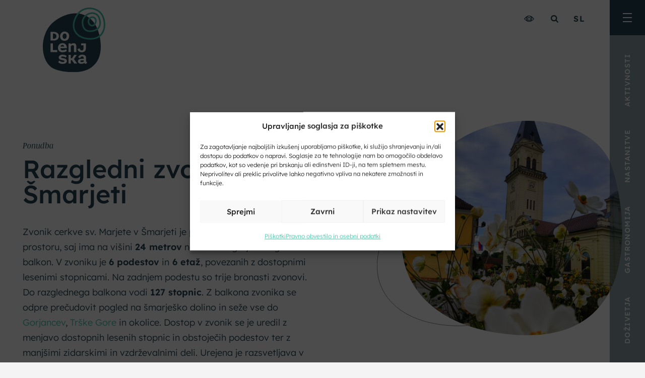

--- FILE ---
content_type: text/html; charset=UTF-8
request_url: https://www.visitdolenjska.eu/ponudba/razgledni-zvonik-v-smarjeti/
body_size: 23659
content:
<!DOCTYPE html><!--[if IE]><html lang="sl-SI" class="iefix"><![endif]--><!--[if !IE]>--><html lang="sl-SI"><!--<![endif]-->
<head>
<meta http-equiv="X-UA-Compatible" content="IE=edge" /><meta charset="UTF-8" /><meta name="viewport" content="width=device-width, initial-scale=1.0" /><title>Razgledni zvonik v Šmarjeti - VisitDolenjska</title>
	<link rel="apple-touch-icon" sizes="180x180" href="/apple-touch-icon.png"><link rel="icon" type="image/png" sizes="32x32" href="https://www.visitdolenjska.eu/wp-content/themes/visitdolenjska/img/favicons/favicon-32x32.png"><link rel="icon" type="image/png" sizes="16x16" href="https://www.visitdolenjska.eu/wp-content/themes/visitdolenjska/img/favicons/favicon-16x16.png"><link rel="manifest" href="https://www.visitdolenjska.eu/wp-content/themes/visitdolenjska/img/favicons/site.webmanifest"><link rel="mask-icon" href="https://www.visitdolenjska.eu/wp-content/themes/visitdolenjska/img/favicons/safari-pinned-tab.svg" color="#5bbad5"><meta name="msapplication-TileColor" content="#ff0000"><meta name="msapplication-config" content="https://www.visitdolenjska.eu/wp-content/themes/visitdolenjska/img/favicons/browserconfig.xml"><meta name="theme-color" content="#ffffff">
	<link rel="preload" as="font" href="https://www.visitdolenjska.eu/wp-content/themes/visitdolenjska/font/icon-font.woff2?28034857" type="font/woff2" crossorigin="anonymous">
	<meta name='robots' content='index, follow, max-image-preview:large, max-snippet:-1, max-video-preview:-1' />
<link rel="alternate" hreflang="sl" href="https://www.visitdolenjska.eu/ponudba/razgledni-zvonik-v-smarjeti/" />
<link rel="alternate" hreflang="en" href="https://www.visitdolenjska.eu/en/offer/viewing-bell-tower-in-smarjeta/" />
<link rel="alternate" hreflang="x-default" href="https://www.visitdolenjska.eu/ponudba/razgledni-zvonik-v-smarjeti/" />

	
	<meta name="description" content="Zvonik cerkve sv. Marjete v Šmarjeti je posebnost v slovenskem prostoru, saj ima na višini 24 metrov nad tlemi vgrajen razgledni balkon. V zvoniku je 6" />
	<link rel="canonical" href="https://www.visitdolenjska.eu/ponudba/razgledni-zvonik-v-smarjeti/" />
	<meta property="og:locale" content="sl_SI" />
	<meta property="og:type" content="article" />
	<meta property="og:title" content="Razgledni zvonik v Šmarjeti - VisitDolenjska" />
	<meta property="og:description" content="Zvonik cerkve sv. Marjete v Šmarjeti je posebnost v slovenskem prostoru, saj ima na višini 24 metrov nad tlemi vgrajen razgledni balkon. V zvoniku je 6" />
	<meta property="og:url" content="https://www.visitdolenjska.eu/ponudba/razgledni-zvonik-v-smarjeti/" />
	<meta property="og:site_name" content="VisitDolenjska" />
	<meta property="article:modified_time" content="2024-10-25T07:51:27+00:00" />
	<meta property="og:image" content="https://www.visitdolenjska.eu/wp-content/uploads/articles_logo263cdb70c1bea54-scaled.jpg" />
	<meta property="og:image:width" content="1920" />
	<meta property="og:image:height" content="2560" />
	<meta property="og:image:type" content="image/jpeg" />
	<meta name="twitter:card" content="summary_large_image" />
	<script type="application/ld+json" class="yoast-schema-graph">{"@context":"https://schema.org","@graph":[{"@type":"WebPage","@id":"https://www.visitdolenjska.eu/ponudba/razgledni-zvonik-v-smarjeti/","url":"https://www.visitdolenjska.eu/ponudba/razgledni-zvonik-v-smarjeti/","name":"Razgledni zvonik v Šmarjeti - VisitDolenjska","isPartOf":{"@id":"https://www.visitdolenjska.eu/#website"},"primaryImageOfPage":{"@id":"https://www.visitdolenjska.eu/ponudba/razgledni-zvonik-v-smarjeti/#primaryimage"},"image":{"@id":"https://www.visitdolenjska.eu/ponudba/razgledni-zvonik-v-smarjeti/#primaryimage"},"thumbnailUrl":"https://www.visitdolenjska.eu/wp-content/uploads/articles_logo263cdb70c1bea54-scaled.jpg","datePublished":"2022-02-08T23:00:00+00:00","dateModified":"2024-10-25T07:51:27+00:00","description":"Zvonik cerkve sv. Marjete v Šmarjeti je posebnost v slovenskem prostoru, saj ima na višini 24 metrov nad tlemi vgrajen razgledni balkon. V zvoniku je 6","breadcrumb":{"@id":"https://www.visitdolenjska.eu/ponudba/razgledni-zvonik-v-smarjeti/#breadcrumb"},"inLanguage":"sl-SI","potentialAction":[{"@type":"ReadAction","target":["https://www.visitdolenjska.eu/ponudba/razgledni-zvonik-v-smarjeti/"]}]},{"@type":"ImageObject","inLanguage":"sl-SI","@id":"https://www.visitdolenjska.eu/ponudba/razgledni-zvonik-v-smarjeti/#primaryimage","url":"https://www.visitdolenjska.eu/wp-content/uploads/articles_logo263cdb70c1bea54-scaled.jpg","contentUrl":"https://www.visitdolenjska.eu/wp-content/uploads/articles_logo263cdb70c1bea54-scaled.jpg","width":1920,"height":2560},{"@type":"BreadcrumbList","@id":"https://www.visitdolenjska.eu/ponudba/razgledni-zvonik-v-smarjeti/#breadcrumb","itemListElement":[{"@type":"ListItem","position":1,"name":"Home","item":"https://www.visitdolenjska.eu/"},{"@type":"ListItem","position":2,"name":"Ponudba","item":"https://www.visitdolenjska.eu/ponudba/"},{"@type":"ListItem","position":3,"name":"Razgledni zvonik v Šmarjeti"}]},{"@type":"WebSite","@id":"https://www.visitdolenjska.eu/#website","url":"https://www.visitdolenjska.eu/","name":"VisitDolenjska","description":"","potentialAction":[{"@type":"SearchAction","target":{"@type":"EntryPoint","urlTemplate":"https://www.visitdolenjska.eu/?s={search_term_string}"},"query-input":{"@type":"PropertyValueSpecification","valueRequired":true,"valueName":"search_term_string"}}],"inLanguage":"sl-SI"}]}</script>
	


<style id='wp-block-library-theme-inline-css'>
.wp-block-audio :where(figcaption){color:#555;font-size:13px;text-align:center}.is-dark-theme .wp-block-audio :where(figcaption){color:#ffffffa6}.wp-block-audio{margin:0 0 1em}.wp-block-code{border:1px solid #ccc;border-radius:4px;font-family:Menlo,Consolas,monaco,monospace;padding:.8em 1em}.wp-block-embed :where(figcaption){color:#555;font-size:13px;text-align:center}.is-dark-theme .wp-block-embed :where(figcaption){color:#ffffffa6}.wp-block-embed{margin:0 0 1em}.blocks-gallery-caption{color:#555;font-size:13px;text-align:center}.is-dark-theme .blocks-gallery-caption{color:#ffffffa6}:root :where(.wp-block-image figcaption){color:#555;font-size:13px;text-align:center}.is-dark-theme :root :where(.wp-block-image figcaption){color:#ffffffa6}.wp-block-image{margin:0 0 1em}.wp-block-pullquote{border-bottom:4px solid;border-top:4px solid;color:currentColor;margin-bottom:1.75em}.wp-block-pullquote cite,.wp-block-pullquote footer,.wp-block-pullquote__citation{color:currentColor;font-size:.8125em;font-style:normal;text-transform:uppercase}.wp-block-quote{border-left:.25em solid;margin:0 0 1.75em;padding-left:1em}.wp-block-quote cite,.wp-block-quote footer{color:currentColor;font-size:.8125em;font-style:normal;position:relative}.wp-block-quote:where(.has-text-align-right){border-left:none;border-right:.25em solid;padding-left:0;padding-right:1em}.wp-block-quote:where(.has-text-align-center){border:none;padding-left:0}.wp-block-quote.is-large,.wp-block-quote.is-style-large,.wp-block-quote:where(.is-style-plain){border:none}.wp-block-search .wp-block-search__label{font-weight:700}.wp-block-search__button{border:1px solid #ccc;padding:.375em .625em}:where(.wp-block-group.has-background){padding:1.25em 2.375em}.wp-block-separator.has-css-opacity{opacity:.4}.wp-block-separator{border:none;border-bottom:2px solid;margin-left:auto;margin-right:auto}.wp-block-separator.has-alpha-channel-opacity{opacity:1}.wp-block-separator:not(.is-style-wide):not(.is-style-dots){width:100px}.wp-block-separator.has-background:not(.is-style-dots){border-bottom:none;height:1px}.wp-block-separator.has-background:not(.is-style-wide):not(.is-style-dots){height:2px}.wp-block-table{margin:0 0 1em}.wp-block-table td,.wp-block-table th{word-break:normal}.wp-block-table :where(figcaption){color:#555;font-size:13px;text-align:center}.is-dark-theme .wp-block-table :where(figcaption){color:#ffffffa6}.wp-block-video :where(figcaption){color:#555;font-size:13px;text-align:center}.is-dark-theme .wp-block-video :where(figcaption){color:#ffffffa6}.wp-block-video{margin:0 0 1em}:root :where(.wp-block-template-part.has-background){margin-bottom:0;margin-top:0;padding:1.25em 2.375em}
</style>
<style id='safe-svg-svg-icon-style-inline-css'>
.safe-svg-cover{text-align:center}.safe-svg-cover .safe-svg-inside{display:inline-block;max-width:100%}.safe-svg-cover svg{fill:currentColor;height:100%;max-height:100%;max-width:100%;width:100%}

</style>
<link rel='stylesheet' id='wp-bootstrap-blocks-styles-css' href='https://www.visitdolenjska.eu/wp-content/plugins/wp-bootstrap-blocks/build/style-index.css' media='all' />
<link rel='stylesheet' id='cmplz-general-css' href='https://www.visitdolenjska.eu/wp-content/plugins/complianz-gdpr-premium/assets/css/cookieblocker.min.css' media='all' />
<link rel='stylesheet' id='search-filter-plugin-styles-css' href='https://www.visitdolenjska.eu/wp-content/plugins/search-filter-pro/public/assets/css/search-filter.min.css' media='all' />
<link rel='stylesheet' id='swiper-css' href='https://www.visitdolenjska.eu/wp-content/themes/visitdolenjska/css/swiper.css' media='all' />
<link rel='stylesheet' id='theme-grid-css' href='https://www.visitdolenjska.eu/wp-content/themes/visitdolenjska/css/grid.css?v=20251203' media='all' />
<link rel='stylesheet' id='theme-colors-css' href='https://www.visitdolenjska.eu/wp-content/themes/visitdolenjska/css/colors.css?v=20251203' media='all' />
<link rel='stylesheet' id='theme-fonts-css' href='https://www.visitdolenjska.eu/wp-content/themes/visitdolenjska/css/fonts.css?v=20251203' media='all' />
<link rel='stylesheet' id='accessibility-css' href='https://www.visitdolenjska.eu/wp-content/themes/visitdolenjska/css/accessibility.css?v=20251203' media='all' />
<link rel='stylesheet' id='styles-css' href='https://www.visitdolenjska.eu/wp-content/themes/visitdolenjska/style.css?v=20251203' media='all' />
<link rel='stylesheet' id='photoswipe-css-css' href='https://www.visitdolenjska.eu/wp-content/themes/visitdolenjska/css/photoswipe.css' media='all' />
<script id="wpml-cookie-js-extra">
var wpml_cookies = {"wp-wpml_current_language":{"value":"sl","expires":1,"path":"\/"}};
var wpml_cookies = {"wp-wpml_current_language":{"value":"sl","expires":1,"path":"\/"}};
</script>
<script defer src="https://www.visitdolenjska.eu/wp-content/plugins/sitepress-multilingual-cms/res/js/cookies/language-cookie.js" id="wpml-cookie-js" defer data-wp-strategy="defer"></script>
<script src="https://www.visitdolenjska.eu/wp-includes/js/jquery/jquery.min.js" id="jquery-core-js"></script>
<script defer src="https://www.visitdolenjska.eu/wp-includes/js/jquery/jquery-migrate.min.js" id="jquery-migrate-js"></script>
<script id="search-filter-plugin-build-js-extra">
var SF_LDATA = {"ajax_url":"https:\/\/www.visitdolenjska.eu\/wp-admin\/admin-ajax.php","home_url":"https:\/\/www.visitdolenjska.eu\/","extensions":[]};
</script>
<script defer src="https://www.visitdolenjska.eu/wp-content/plugins/search-filter-pro/public/assets/js/search-filter-build.min.js" id="search-filter-plugin-build-js"></script>
<script src="https://www.visitdolenjska.eu/wp-content/plugins/search-filter-pro/public/assets/js/chosen.jquery.min.js" id="search-filter-plugin-chosen-js"></script>
<link rel="https://api.w.org/" href="https://www.visitdolenjska.eu/wp-json/" /><link rel="alternate" title="JSON" type="application/json" href="https://www.visitdolenjska.eu/wp-json/wp/v2/ponudba/3633" />	<style>.cmplz-message-details>summary{list-style:none;}.cmplz-message-details summary::-webkit-details-marker{display: none}.cmplz-message-details summary::after{  content: ' ▼';}.cmplz-message-details[open] summary:after {content: ' ▲';}</style>
<style id="treweler-category-colors">#select2-mapCatField-results .twer-select2-category-item-654::before, #select2-field-categories-results .twer-select2-category-item-654::before { border: 1px solid rgb(255, 203, 100) !important }#select2-mapCatField-results .select2-results__option--selected .twer-select2-category-item-654::before, #select2-field-categories-results .select2-results__option--selected .twer-select2-category-item-654::before { background-color: rgb(255, 203, 100) !important }#select2-mapCatField-results .twer-select2-category-item-653::before, #select2-field-categories-results .twer-select2-category-item-653::before { border: 1px solid rgb(73, 196, 172) !important }#select2-mapCatField-results .select2-results__option--selected .twer-select2-category-item-653::before, #select2-field-categories-results .select2-results__option--selected .twer-select2-category-item-653::before { background-color: rgb(73, 196, 172) !important }#select2-mapCatField-results .twer-select2-category-item-655::before, #select2-field-categories-results .twer-select2-category-item-655::before { border: 1px solid rgb(38, 67, 80) !important }#select2-mapCatField-results .select2-results__option--selected .twer-select2-category-item-655::before, #select2-field-categories-results .select2-results__option--selected .twer-select2-category-item-655::before { background-color: rgb(38, 67, 80) !important }</style>			<style>.cmplz-hidden {
					display: none !important;
				}</style><script>var themeOpts = {"slug": "visitdolenjska"}</script><!--[if IE]><script src="https://www.visitdolenjska.eu/wp-content/themes/visitdolenjska/js/html5.min.js"></script><link rel="stylesheet" id="iefix-css"  href="https://www.visitdolenjska.eu/wp-content/themes/visitdolenjska/css/iefix.css" type="text/css" /><![endif]-->
	<meta name="google-site-verification" content="qR4Rdv87hGoLsXOOA8i6UaDt2r3RduLfLfHoOMEZSaQ" />
<link rel="stylesheet" id="asp-basic" href="https://www.visitdolenjska.eu/wp-content/cache/asp/style.basic-ho-is-po-no-da-se-co-au-se-is.css?mq=ahgIFO" media="all" /><style id='asp-instance-1'>div[id*='ajaxsearchpro1_'] div.asp_loader,div[id*='ajaxsearchpro1_'] div.asp_loader *{box-sizing:border-box !important;margin:0;padding:0;box-shadow:none}div[id*='ajaxsearchpro1_'] div.asp_loader{box-sizing:border-box;display:flex;flex:0 1 auto;flex-direction:column;flex-grow:0;flex-shrink:0;flex-basis:28px;max-width:100%;max-height:100%;align-items:center;justify-content:center}div[id*='ajaxsearchpro1_'] div.asp_loader-inner{width:100%;margin:0 auto;text-align:center;height:100%}@-webkit-keyframes rotate-simple{0%{-webkit-transform:rotate(0deg);transform:rotate(0deg)}50%{-webkit-transform:rotate(180deg);transform:rotate(180deg)}100%{-webkit-transform:rotate(360deg);transform:rotate(360deg)}}@keyframes rotate-simple{0%{-webkit-transform:rotate(0deg);transform:rotate(0deg)}50%{-webkit-transform:rotate(180deg);transform:rotate(180deg)}100%{-webkit-transform:rotate(360deg);transform:rotate(360deg)}}div[id*='ajaxsearchpro1_'] div.asp_simple-circle{margin:0;height:100%;width:100%;animation:rotate-simple 0.8s infinite linear;-webkit-animation:rotate-simple 0.8s infinite linear;border:4px solid rgb(0,0,0);border-right-color:transparent;border-radius:50%;box-sizing:border-box}div[id*='ajaxsearchprores1_'] .asp_res_loader div.asp_loader,div[id*='ajaxsearchprores1_'] .asp_res_loader div.asp_loader *{box-sizing:border-box !important;margin:0;padding:0;box-shadow:none}div[id*='ajaxsearchprores1_'] .asp_res_loader div.asp_loader{box-sizing:border-box;display:flex;flex:0 1 auto;flex-direction:column;flex-grow:0;flex-shrink:0;flex-basis:28px;max-width:100%;max-height:100%;align-items:center;justify-content:center}div[id*='ajaxsearchprores1_'] .asp_res_loader div.asp_loader-inner{width:100%;margin:0 auto;text-align:center;height:100%}@-webkit-keyframes rotate-simple{0%{-webkit-transform:rotate(0deg);transform:rotate(0deg)}50%{-webkit-transform:rotate(180deg);transform:rotate(180deg)}100%{-webkit-transform:rotate(360deg);transform:rotate(360deg)}}@keyframes rotate-simple{0%{-webkit-transform:rotate(0deg);transform:rotate(0deg)}50%{-webkit-transform:rotate(180deg);transform:rotate(180deg)}100%{-webkit-transform:rotate(360deg);transform:rotate(360deg)}}div[id*='ajaxsearchprores1_'] .asp_res_loader div.asp_simple-circle{margin:0;height:100%;width:100%;animation:rotate-simple 0.8s infinite linear;-webkit-animation:rotate-simple 0.8s infinite linear;border:4px solid rgb(0,0,0);border-right-color:transparent;border-radius:50%;box-sizing:border-box}#ajaxsearchpro1_1 div.asp_loader,#ajaxsearchpro1_2 div.asp_loader,#ajaxsearchpro1_1 div.asp_loader *,#ajaxsearchpro1_2 div.asp_loader *{box-sizing:border-box !important;margin:0;padding:0;box-shadow:none}#ajaxsearchpro1_1 div.asp_loader,#ajaxsearchpro1_2 div.asp_loader{box-sizing:border-box;display:flex;flex:0 1 auto;flex-direction:column;flex-grow:0;flex-shrink:0;flex-basis:28px;max-width:100%;max-height:100%;align-items:center;justify-content:center}#ajaxsearchpro1_1 div.asp_loader-inner,#ajaxsearchpro1_2 div.asp_loader-inner{width:100%;margin:0 auto;text-align:center;height:100%}@-webkit-keyframes rotate-simple{0%{-webkit-transform:rotate(0deg);transform:rotate(0deg)}50%{-webkit-transform:rotate(180deg);transform:rotate(180deg)}100%{-webkit-transform:rotate(360deg);transform:rotate(360deg)}}@keyframes rotate-simple{0%{-webkit-transform:rotate(0deg);transform:rotate(0deg)}50%{-webkit-transform:rotate(180deg);transform:rotate(180deg)}100%{-webkit-transform:rotate(360deg);transform:rotate(360deg)}}#ajaxsearchpro1_1 div.asp_simple-circle,#ajaxsearchpro1_2 div.asp_simple-circle{margin:0;height:100%;width:100%;animation:rotate-simple 0.8s infinite linear;-webkit-animation:rotate-simple 0.8s infinite linear;border:4px solid rgb(0,0,0);border-right-color:transparent;border-radius:50%;box-sizing:border-box}@-webkit-keyframes asp_an_fadeInDown{0%{opacity:0;-webkit-transform:translateY(-20px)}100%{opacity:1;-webkit-transform:translateY(0)}}@keyframes asp_an_fadeInDown{0%{opacity:0;transform:translateY(-20px)}100%{opacity:1;transform:translateY(0)}}.asp_an_fadeInDown{-webkit-animation-name:asp_an_fadeInDown;animation-name:asp_an_fadeInDown}div.asp_r.asp_r_1,div.asp_r.asp_r_1 *,div.asp_m.asp_m_1,div.asp_m.asp_m_1 *,div.asp_s.asp_s_1,div.asp_s.asp_s_1 *{-webkit-box-sizing:content-box;-moz-box-sizing:content-box;-ms-box-sizing:content-box;-o-box-sizing:content-box;box-sizing:content-box;border:0;border-radius:0;text-transform:none;text-shadow:none;box-shadow:none;text-decoration:none;text-align:left;letter-spacing:normal}div.asp_r.asp_r_1,div.asp_m.asp_m_1,div.asp_s.asp_s_1{-webkit-box-sizing:border-box;-moz-box-sizing:border-box;-ms-box-sizing:border-box;-o-box-sizing:border-box;box-sizing:border-box}div.asp_r.asp_r_1,div.asp_r.asp_r_1 *,div.asp_m.asp_m_1,div.asp_m.asp_m_1 *,div.asp_s.asp_s_1,div.asp_s.asp_s_1 *{padding:0;margin:0}.wpdreams_clear{clear:both}.asp_w_container_1{width:100%}#ajaxsearchpro1_1,#ajaxsearchpro1_2,div.asp_m.asp_m_1{width:100%;height:auto;max-height:none;border-radius:5px;background:#d1eaff;margin-top:0;margin-bottom:0;background-image:-moz-radial-gradient(center,ellipse cover,rgba(255,203,100,1),rgba(255,203,100,1));background-image:-webkit-gradient(radial,center center,0px,center center,100%,rgba(255,203,100,1),rgba(255,203,100,1));background-image:-webkit-radial-gradient(center,ellipse cover,rgba(255,203,100,1),rgba(255,203,100,1));background-image:-o-radial-gradient(center,ellipse cover,rgba(255,203,100,1),rgba(255,203,100,1));background-image:-ms-radial-gradient(center,ellipse cover,rgba(255,203,100,1),rgba(255,203,100,1));background-image:radial-gradient(ellipse at center,rgba(255,203,100,1),rgba(255,203,100,1));overflow:hidden;border:2px solid rgba(38,67,80,1);border-radius:0;box-shadow:0 1px 0 0 rgb(255,203,100)}#ajaxsearchpro1_1 .probox,#ajaxsearchpro1_2 .probox,div.asp_m.asp_m_1 .probox{margin:0;height:28px;background:transparent;border:0 none rgb(255,255,255);border-radius:0;box-shadow:none}p[id*=asp-try-1]{color:rgb(85,85,85) !important;display:block}div.asp_main_container+[id*=asp-try-1]{width:100%}p[id*=asp-try-1] a{color:rgb(255,181,86) !important}p[id*=asp-try-1] a:after{color:rgb(85,85,85) !important;display:inline;content:','}p[id*=asp-try-1] a:last-child:after{display:none}#ajaxsearchpro1_1 .probox .proinput,#ajaxsearchpro1_2 .probox .proinput,div.asp_m.asp_m_1 .probox .proinput{font-weight:normal;font-family:"Mencken";color:rgba(38,67,80,1);font-size:1.4rem;line-height:2.6;text-shadow:none;line-height:normal;flex-grow:1;order:5;margin:0 0 0 10px;padding:0 5px}#ajaxsearchpro1_1 .probox .proinput input.orig,#ajaxsearchpro1_2 .probox .proinput input.orig,div.asp_m.asp_m_1 .probox .proinput input.orig{font-weight:normal;font-family:"Mencken";color:rgba(38,67,80,1);font-size:1.4rem;line-height:2.6;text-shadow:none;line-height:normal;border:0;box-shadow:none;height:28px;position:relative;z-index:2;padding:0 !important;padding-top:2px !important;margin:-1px 0 0 -4px !important;width:100%;background:transparent !important}#ajaxsearchpro1_1 .probox .proinput input.autocomplete,#ajaxsearchpro1_2 .probox .proinput input.autocomplete,div.asp_m.asp_m_1 .probox .proinput input.autocomplete{font-weight:normal;font-family:"Mencken";color:rgba(38,67,80,1);font-size:1.4rem;line-height:2.6;text-shadow:none;line-height:normal;opacity:0.25;height:28px;display:block;position:relative;z-index:1;padding:0 !important;margin:-1px 0 0 -4px !important;margin-top:-28px !important;width:100%;background:transparent !important}.rtl #ajaxsearchpro1_1 .probox .proinput input.orig,.rtl #ajaxsearchpro1_2 .probox .proinput input.orig,.rtl #ajaxsearchpro1_1 .probox .proinput input.autocomplete,.rtl #ajaxsearchpro1_2 .probox .proinput input.autocomplete,.rtl div.asp_m.asp_m_1 .probox .proinput input.orig,.rtl div.asp_m.asp_m_1 .probox .proinput input.autocomplete{font-weight:normal;font-family:"Mencken";color:rgba(38,67,80,1);font-size:1.4rem;line-height:2.6;text-shadow:none;line-height:normal;direction:rtl;text-align:right}.rtl #ajaxsearchpro1_1 .probox .proinput,.rtl #ajaxsearchpro1_2 .probox .proinput,.rtl div.asp_m.asp_m_1 .probox .proinput{margin-right:2px}.rtl #ajaxsearchpro1_1 .probox .proloading,.rtl #ajaxsearchpro1_1 .probox .proclose,.rtl #ajaxsearchpro1_2 .probox .proloading,.rtl #ajaxsearchpro1_2 .probox .proclose,.rtl div.asp_m.asp_m_1 .probox .proloading,.rtl div.asp_m.asp_m_1 .probox .proclose{order:3}div.asp_m.asp_m_1 .probox .proinput input.orig::-webkit-input-placeholder{font-weight:normal;font-family:"Mencken";color:rgba(38,67,80,1);font-size:1.4rem;text-shadow:none;opacity:0.85}div.asp_m.asp_m_1 .probox .proinput input.orig::-moz-placeholder{font-weight:normal;font-family:"Mencken";color:rgba(38,67,80,1);font-size:1.4rem;text-shadow:none;opacity:0.85}div.asp_m.asp_m_1 .probox .proinput input.orig:-ms-input-placeholder{font-weight:normal;font-family:"Mencken";color:rgba(38,67,80,1);font-size:1.4rem;text-shadow:none;opacity:0.85}div.asp_m.asp_m_1 .probox .proinput input.orig:-moz-placeholder{font-weight:normal;font-family:"Mencken";color:rgba(38,67,80,1);font-size:1.4rem;text-shadow:none;opacity:0.85;line-height:normal !important}#ajaxsearchpro1_1 .probox .proinput input.autocomplete,#ajaxsearchpro1_2 .probox .proinput input.autocomplete,div.asp_m.asp_m_1 .probox .proinput input.autocomplete{font-weight:normal;font-family:"Mencken";color:rgba(38,67,80,1);font-size:1.4rem;line-height:2.6;text-shadow:none;line-height:normal;border:0;box-shadow:none}#ajaxsearchpro1_1 .probox .proloading,#ajaxsearchpro1_1 .probox .proclose,#ajaxsearchpro1_1 .probox .promagnifier,#ajaxsearchpro1_1 .probox .prosettings,#ajaxsearchpro1_2 .probox .proloading,#ajaxsearchpro1_2 .probox .proclose,#ajaxsearchpro1_2 .probox .promagnifier,#ajaxsearchpro1_2 .probox .prosettings,div.asp_m.asp_m_1 .probox .proloading,div.asp_m.asp_m_1 .probox .proclose,div.asp_m.asp_m_1 .probox .promagnifier,div.asp_m.asp_m_1 .probox .prosettings{width:28px;height:28px;flex:0 0 28px;flex-grow:0;order:7;text-align:center}#ajaxsearchpro1_1 .probox .proclose svg,#ajaxsearchpro1_2 .probox .proclose svg,div.asp_m.asp_m_1 .probox .proclose svg{fill:rgb(254,254,254);background:rgb(51,51,51);box-shadow:0 0 0 2px rgba(255,255,255,0.9);border-radius:50%;box-sizing:border-box;margin-left:-10px;margin-top:-10px;padding:4px}#ajaxsearchpro1_1 .probox .proloading,#ajaxsearchpro1_2 .probox .proloading,div.asp_m.asp_m_1 .probox .proloading{width:28px;height:28px;min-width:28px;min-height:28px;max-width:28px;max-height:28px}#ajaxsearchpro1_1 .probox .proloading .asp_loader,#ajaxsearchpro1_2 .probox .proloading .asp_loader,div.asp_m.asp_m_1 .probox .proloading .asp_loader{width:24px;height:24px;min-width:24px;min-height:24px;max-width:24px;max-height:24px}#ajaxsearchpro1_1 .probox .promagnifier,#ajaxsearchpro1_2 .probox .promagnifier,div.asp_m.asp_m_1 .probox .promagnifier{width:auto;height:28px;flex:0 0 auto;order:7;-webkit-flex:0 0 auto;-webkit-order:7}div.asp_m.asp_m_1 .probox .promagnifier:focus-visible{outline:black outset}#ajaxsearchpro1_1 .probox .proloading .innericon,#ajaxsearchpro1_2 .probox .proloading .innericon,#ajaxsearchpro1_1 .probox .proclose .innericon,#ajaxsearchpro1_2 .probox .proclose .innericon,#ajaxsearchpro1_1 .probox .promagnifier .innericon,#ajaxsearchpro1_2 .probox .promagnifier .innericon,#ajaxsearchpro1_1 .probox .prosettings .innericon,#ajaxsearchpro1_2 .probox .prosettings .innericon,div.asp_m.asp_m_1 .probox .proloading .innericon,div.asp_m.asp_m_1 .probox .proclose .innericon,div.asp_m.asp_m_1 .probox .promagnifier .innericon,div.asp_m.asp_m_1 .probox .prosettings .innericon{text-align:center}#ajaxsearchpro1_1 .probox .promagnifier .innericon,#ajaxsearchpro1_2 .probox .promagnifier .innericon,div.asp_m.asp_m_1 .probox .promagnifier .innericon{display:block;width:28px;height:28px;float:right}#ajaxsearchpro1_1 .probox .promagnifier .asp_text_button,#ajaxsearchpro1_2 .probox .promagnifier .asp_text_button,div.asp_m.asp_m_1 .probox .promagnifier .asp_text_button{display:block;width:auto;height:28px;float:right;margin:0;padding:0 10px 0 2px;font-weight:normal;font-family:inherit;color:rgba(51,51,51,1);font-size:15px;line-height:normal;text-shadow:none;line-height:28px}#ajaxsearchpro1_1 .probox .promagnifier .innericon svg,#ajaxsearchpro1_2 .probox .promagnifier .innericon svg,div.asp_m.asp_m_1 .probox .promagnifier .innericon svg{fill:rgba(38,67,80,1)}#ajaxsearchpro1_1 .probox .prosettings .innericon svg,#ajaxsearchpro1_2 .probox .prosettings .innericon svg,div.asp_m.asp_m_1 .probox .prosettings .innericon svg{fill:rgb(54,54,54)}#ajaxsearchpro1_1 .probox .promagnifier,#ajaxsearchpro1_2 .probox .promagnifier,div.asp_m.asp_m_1 .probox .promagnifier{width:28px;height:28px;background:transparent;background-position:center center;background-repeat:no-repeat;order:11;-webkit-order:11;float:right;border:0 solid rgb(255,255,255);border-radius:0;box-shadow:-1px 1px 0 0 rgb(255,203,100);cursor:pointer;background-size:100% 100%;background-position:center center;background-repeat:no-repeat;cursor:pointer}#ajaxsearchpro1_1 .probox .prosettings,#ajaxsearchpro1_2 .probox .prosettings,div.asp_m.asp_m_1 .probox .prosettings{width:28px;height:28px;background:transparent;background-position:center center;background-repeat:no-repeat;order:10;-webkit-order:10;float:right;border:0 solid rgb(255,255,255);border-radius:0;box-shadow:0 1px 0 0 rgba(255,255,255,0.64) inset;cursor:pointer;background-size:100% 100%;align-self:flex-end}#ajaxsearchprores1_1,#ajaxsearchprores1_2,div.asp_r.asp_r_1{position:absolute;z-index:11000;width:auto;margin:12px 0 0 0}#ajaxsearchprores1_1 .asp_nores,#ajaxsearchprores1_2 .asp_nores,div.asp_r.asp_r_1 .asp_nores{border:0 solid rgb(0,0,0);border-radius:0;box-shadow:0 5px 5px -5px #dfdfdf;padding:6px 12px 6px 12px;margin:0;font-weight:normal;font-family:inherit;color:rgba(74,74,74,1);font-size:1rem;line-height:1.2rem;text-shadow:none;font-weight:normal;background:rgb(255,255,255)}#ajaxsearchprores1_1 .asp_nores .asp_nores_kw_suggestions,#ajaxsearchprores1_2 .asp_nores .asp_nores_kw_suggestions,div.asp_r.asp_r_1 .asp_nores .asp_nores_kw_suggestions{color:rgba(234,67,53,1);font-weight:normal}#ajaxsearchprores1_1 .asp_nores .asp_keyword,#ajaxsearchprores1_2 .asp_nores .asp_keyword,div.asp_r.asp_r_1 .asp_nores .asp_keyword{padding:0 8px 0 0;cursor:pointer;color:rgba(20,84,169,1);font-weight:bold}#ajaxsearchprores1_1 .asp_results_top,#ajaxsearchprores1_2 .asp_results_top,div.asp_r.asp_r_1 .asp_results_top{background:rgb(255,255,255);border:1px none rgb(81,81,81);border-radius:0;padding:6px 12px 6px 12px;margin:0 0 4px 0;text-align:center;font-weight:normal;font-family:"Open Sans";color:rgb(81,81,81);font-size:13px;line-height:16px;text-shadow:none}#ajaxsearchprores1_1 .results .item,#ajaxsearchprores1_2 .results .item,div.asp_r.asp_r_1 .results .item{height:auto;background:rgb(255,255,255)}#ajaxsearchprores1_1 .results .item.hovered,#ajaxsearchprores1_2 .results .item.hovered,div.asp_r.asp_r_1 .results .item.hovered{background-image:-moz-radial-gradient(center,ellipse cover,rgb(244,244,244),rgb(246,246,246));background-image:-webkit-gradient(radial,center center,0px,center center,100%,rgb(244,244,244),rgb(246,246,246));background-image:-webkit-radial-gradient(center,ellipse cover,rgb(244,244,244),rgb(246,246,246));background-image:-o-radial-gradient(center,ellipse cover,rgb(244,244,244),rgb(246,246,246));background-image:-ms-radial-gradient(center,ellipse cover,rgb(244,244,244),rgb(246,246,246));background-image:radial-gradient(ellipse at center,rgb(244,244,244),rgb(246,246,246))}#ajaxsearchprores1_1 .results .item .asp_image,#ajaxsearchprores1_2 .results .item .asp_image,div.asp_r.asp_r_1 .results .item .asp_image{background-size:cover;background-repeat:no-repeat}#ajaxsearchprores1_1 .results .item .asp_image img,#ajaxsearchprores1_2 .results .item .asp_image img,div.asp_r.asp_r_1 .results .item .asp_image img{object-fit:cover}#ajaxsearchprores1_1 .results .item .asp_item_overlay_img,#ajaxsearchprores1_2 .results .item .asp_item_overlay_img,div.asp_r.asp_r_1 .results .item .asp_item_overlay_img{background-size:cover;background-repeat:no-repeat}#ajaxsearchprores1_1 .results .item .asp_content,#ajaxsearchprores1_2 .results .item .asp_content,div.asp_r.asp_r_1 .results .item .asp_content{overflow:hidden;background:transparent;margin:0;padding:0 10px}#ajaxsearchprores1_1 .results .item .asp_content h3,#ajaxsearchprores1_2 .results .item .asp_content h3,div.asp_r.asp_r_1 .results .item .asp_content h3{margin:0;padding:0;display:inline-block;line-height:inherit;font-weight:bold;font-family:inherit;color:rgb(20,104,169);font-size:14px;line-height:1.55em;text-shadow:none}#ajaxsearchprores1_1 .results .item .asp_content h3 a,#ajaxsearchprores1_2 .results .item .asp_content h3 a,div.asp_r.asp_r_1 .results .item .asp_content h3 a{margin:0;padding:0;line-height:inherit;display:block;font-weight:bold;font-family:inherit;color:rgb(20,104,169);font-size:14px;line-height:1.55em;text-shadow:none}#ajaxsearchprores1_1 .results .item .asp_content h3 a:hover,#ajaxsearchprores1_2 .results .item .asp_content h3 a:hover,div.asp_r.asp_r_1 .results .item .asp_content h3 a:hover{font-weight:bold;font-family:inherit;color:rgb(20,104,169);font-size:14px;line-height:1.55em;text-shadow:none}#ajaxsearchprores1_1 .results .item div.etc,#ajaxsearchprores1_2 .results .item div.etc,div.asp_r.asp_r_1 .results .item div.etc{padding:0;font-size:13px;line-height:1.3em;margin-bottom:6px}#ajaxsearchprores1_1 .results .item .etc .asp_author,#ajaxsearchprores1_2 .results .item .etc .asp_author,div.asp_r.asp_r_1 .results .item .etc .asp_author{padding:0;font-weight:bold;font-family:inherit;color:rgb(161,161,161);font-size:11px;line-height:13px;text-shadow:none}#ajaxsearchprores1_1 .results .item .etc .asp_date,#ajaxsearchprores1_2 .results .item .etc .asp_date,div.asp_r.asp_r_1 .results .item .etc .asp_date{margin:0 0 0 10px;padding:0;font-weight:normal;font-family:inherit;color:rgb(173,173,173);font-size:11px;line-height:15px;text-shadow:none}#ajaxsearchprores1_1 .results .item div.asp_content,#ajaxsearchprores1_2 .results .item div.asp_content,div.asp_r.asp_r_1 .results .item div.asp_content{margin:0;padding:0;font-weight:normal;font-family:inherit;color:rgb(74,74,74);font-size:13px;line-height:1.35em;text-shadow:none}#ajaxsearchprores1_1 span.highlighted,#ajaxsearchprores1_2 span.highlighted,div.asp_r.asp_r_1 span.highlighted{font-weight:bold;color:rgba(217,49,43,1);background-color:rgba(238,238,238,1)}#ajaxsearchprores1_1 p.showmore,#ajaxsearchprores1_2 p.showmore,div.asp_r.asp_r_1 p.showmore{text-align:center;font-weight:normal;font-family:inherit;color:rgb(5,94,148);font-size:12px;line-height:15px;text-shadow:none}#ajaxsearchprores1_1 p.showmore a,#ajaxsearchprores1_2 p.showmore a,div.asp_r.asp_r_1 p.showmore a{font-weight:normal;font-family:inherit;color:rgb(5,94,148);font-size:12px;line-height:15px;text-shadow:none;padding:10px 5px;margin:0 auto;background:rgba(255,255,255,1);display:block;text-align:center}#ajaxsearchprores1_1 .asp_res_loader,#ajaxsearchprores1_2 .asp_res_loader,div.asp_r.asp_r_1 .asp_res_loader{background:rgb(255,255,255);height:200px;padding:10px}#ajaxsearchprores1_1.isotopic .asp_res_loader,#ajaxsearchprores1_2.isotopic .asp_res_loader,div.asp_r.asp_r_1.isotopic .asp_res_loader{background:rgba(255,255,255,0);}#ajaxsearchprores1_1 .asp_res_loader .asp_loader,#ajaxsearchprores1_2 .asp_res_loader .asp_loader,div.asp_r.asp_r_1 .asp_res_loader .asp_loader{height:200px;width:200px;margin:0 auto}div.asp_s.asp_s_1.searchsettings,div.asp_s.asp_s_1.searchsettings,div.asp_s.asp_s_1.searchsettings{direction:ltr;padding:0;background-image:-webkit-linear-gradient(185deg,rgb(255,255,255),rgb(255,255,255));background-image:-moz-linear-gradient(185deg,rgb(255,255,255),rgb(255,255,255));background-image:-o-linear-gradient(185deg,rgb(255,255,255),rgb(255,255,255));background-image:-ms-linear-gradient(185deg,rgb(255,255,255) 0,rgb(255,255,255) 100%);background-image:linear-gradient(185deg,rgb(255,255,255),rgb(255,255,255));box-shadow:0 0 0 1px rgb(181,181,181) inset;;max-width:208px;z-index:2}div.asp_s.asp_s_1.searchsettings.asp_s,div.asp_s.asp_s_1.searchsettings.asp_s,div.asp_s.asp_s_1.searchsettings.asp_s{z-index:11001}#ajaxsearchprobsettings1_1.searchsettings,#ajaxsearchprobsettings1_2.searchsettings,div.asp_sb.asp_sb_1.searchsettings{max-width:none}div.asp_s.asp_s_1.searchsettings form,div.asp_s.asp_s_1.searchsettings form,div.asp_s.asp_s_1.searchsettings form{display:flex}div.asp_sb.asp_sb_1.searchsettings form,div.asp_sb.asp_sb_1.searchsettings form,div.asp_sb.asp_sb_1.searchsettings form{display:flex}#ajaxsearchprosettings1_1.searchsettings div.asp_option_label,#ajaxsearchprosettings1_2.searchsettings div.asp_option_label,#ajaxsearchprosettings1_1.searchsettings .asp_label,#ajaxsearchprosettings1_2.searchsettings .asp_label,div.asp_s.asp_s_1.searchsettings div.asp_option_label,div.asp_s.asp_s_1.searchsettings .asp_label{font-weight:bold;font-family:inherit;color:rgb(43,43,43);font-size:12px;line-height:15px;text-shadow:none}#ajaxsearchprosettings1_1.searchsettings .asp_option_inner .asp_option_checkbox,#ajaxsearchprosettings1_2.searchsettings .asp_option_inner .asp_option_checkbox,div.asp_sb.asp_sb_1.searchsettings .asp_option_inner .asp_option_checkbox,div.asp_s.asp_s_1.searchsettings .asp_option_inner .asp_option_checkbox{background-image:-webkit-linear-gradient(180deg,rgb(34,34,34),rgb(69,72,77));background-image:-moz-linear-gradient(180deg,rgb(34,34,34),rgb(69,72,77));background-image:-o-linear-gradient(180deg,rgb(34,34,34),rgb(69,72,77));background-image:-ms-linear-gradient(180deg,rgb(34,34,34) 0,rgb(69,72,77) 100%);background-image:linear-gradient(180deg,rgb(34,34,34),rgb(69,72,77))}#ajaxsearchprosettings1_1.searchsettings .asp_option_inner .asp_option_checkbox:after,#ajaxsearchprosettings1_2.searchsettings .asp_option_inner .asp_option_checkbox:after,#ajaxsearchprobsettings1_1.searchsettings .asp_option_inner .asp_option_checkbox:after,#ajaxsearchprobsettings1_2.searchsettings .asp_option_inner .asp_option_checkbox:after,div.asp_sb.asp_sb_1.searchsettings .asp_option_inner .asp_option_checkbox:after,div.asp_s.asp_s_1.searchsettings .asp_option_inner .asp_option_checkbox:after{font-family:'asppsicons2';border:none;content:"\e800";display:block;position:absolute;top:0;left:0;font-size:11px;color:rgb(255,255,255);margin:1px 0 0 0 !important;line-height:17px;text-align:center;text-decoration:none;text-shadow:none}div.asp_sb.asp_sb_1.searchsettings .asp_sett_scroll,div.asp_s.asp_s_1.searchsettings .asp_sett_scroll{scrollbar-width:thin;scrollbar-color:rgba(0,0,0,0.5) transparent}div.asp_sb.asp_sb_1.searchsettings .asp_sett_scroll::-webkit-scrollbar,div.asp_s.asp_s_1.searchsettings .asp_sett_scroll::-webkit-scrollbar{width:7px}div.asp_sb.asp_sb_1.searchsettings .asp_sett_scroll::-webkit-scrollbar-track,div.asp_s.asp_s_1.searchsettings .asp_sett_scroll::-webkit-scrollbar-track{background:transparent}div.asp_sb.asp_sb_1.searchsettings .asp_sett_scroll::-webkit-scrollbar-thumb,div.asp_s.asp_s_1.searchsettings .asp_sett_scroll::-webkit-scrollbar-thumb{background:rgba(0,0,0,0.5);border-radius:5px;border:none}#ajaxsearchprosettings1_1.searchsettings .asp_sett_scroll,#ajaxsearchprosettings1_2.searchsettings .asp_sett_scroll,div.asp_s.asp_s_1.searchsettings .asp_sett_scroll{max-height:220px;overflow:auto}#ajaxsearchprobsettings1_1.searchsettings .asp_sett_scroll,#ajaxsearchprobsettings1_2.searchsettings .asp_sett_scroll,div.asp_sb.asp_sb_1.searchsettings .asp_sett_scroll{max-height:220px;overflow:auto}#ajaxsearchprosettings1_1.searchsettings fieldset,#ajaxsearchprosettings1_2.searchsettings fieldset,div.asp_s.asp_s_1.searchsettings fieldset{width:200px;min-width:200px;max-width:10000px}#ajaxsearchprobsettings1_1.searchsettings fieldset,#ajaxsearchprobsettings1_2.searchsettings fieldset,div.asp_sb.asp_sb_1.searchsettings fieldset{width:200px;min-width:200px;max-width:10000px}#ajaxsearchprosettings1_1.searchsettings fieldset legend,#ajaxsearchprosettings1_2.searchsettings fieldset legend,div.asp_s.asp_s_1.searchsettings fieldset legend{padding:0 0 0 10px;margin:0;background:transparent;font-weight:normal;font-family:inherit;color:rgb(71,71,71);font-size:13px;line-height:15px;text-shadow:none}#ajaxsearchprores1_1.vertical,#ajaxsearchprores1_2.vertical,div.asp_r.asp_r_1.vertical{padding:4px;background:rgb(255,255,255);border-radius:3px;border:0 solid rgb(181,181,181);border-radius:0;box-shadow:0 0 9px -7px #000 inset;visibility:hidden;display:none}#ajaxsearchprores1_1.vertical .results,#ajaxsearchprores1_2.vertical .results,div.asp_r.asp_r_1.vertical .results{max-height:none;overflow-x:hidden;overflow-y:auto}#ajaxsearchprores1_1.vertical .item,#ajaxsearchprores1_2.vertical .item,div.asp_r.asp_r_1.vertical .item{position:relative;box-sizing:border-box}#ajaxsearchprores1_1.vertical .item .asp_content h3,#ajaxsearchprores1_2.vertical .item .asp_content h3,div.asp_r.asp_r_1.vertical .item .asp_content h3{display:inline}#ajaxsearchprores1_1.vertical .results .item .asp_content,#ajaxsearchprores1_2.vertical .results .item .asp_content,div.asp_r.asp_r_1.vertical .results .item .asp_content{overflow:hidden;width:auto;height:auto;background:transparent;margin:0;padding:8px}#ajaxsearchprores1_1.vertical .results .item .asp_image,#ajaxsearchprores1_2.vertical .results .item .asp_image,div.asp_r.asp_r_1.vertical .results .item .asp_image{width:70px;height:70px;margin:2px 8px 0 0}#ajaxsearchprores1_1.vertical .asp_simplebar-scrollbar::before,#ajaxsearchprores1_2.vertical .asp_simplebar-scrollbar::before,div.asp_r.asp_r_1.vertical .asp_simplebar-scrollbar::before{background:transparent;background-image:-moz-radial-gradient(center,ellipse cover,rgba(0,0,0,0.5),rgba(0,0,0,0.5));background-image:-webkit-gradient(radial,center center,0px,center center,100%,rgba(0,0,0,0.5),rgba(0,0,0,0.5));background-image:-webkit-radial-gradient(center,ellipse cover,rgba(0,0,0,0.5),rgba(0,0,0,0.5));background-image:-o-radial-gradient(center,ellipse cover,rgba(0,0,0,0.5),rgba(0,0,0,0.5));background-image:-ms-radial-gradient(center,ellipse cover,rgba(0,0,0,0.5),rgba(0,0,0,0.5));background-image:radial-gradient(ellipse at center,rgba(0,0,0,0.5),rgba(0,0,0,0.5))}#ajaxsearchprores1_1.vertical .results .item::after,#ajaxsearchprores1_2.vertical .results .item::after,div.asp_r.asp_r_1.vertical .results .item::after{display:block;position:absolute;bottom:0;content:"";height:1px;width:100%;background:rgba(255,255,255,0.55)}#ajaxsearchprores1_1.vertical .results .item.asp_last_item::after,#ajaxsearchprores1_2.vertical .results .item.asp_last_item::after,div.asp_r.asp_r_1.vertical .results .item.asp_last_item::after{display:none}.asp_spacer{display:none !important;}.asp_v_spacer{width:100%;height:0}#ajaxsearchprores1_1 .asp_group_header,#ajaxsearchprores1_2 .asp_group_header,div.asp_r.asp_r_1 .asp_group_header{background:#DDD;background:rgb(246,246,246);border-radius:3px 3px 0 0;border-top:1px solid rgb(248,248,248);border-left:1px solid rgb(248,248,248);border-right:1px solid rgb(248,248,248);margin:0 0 -3px;padding:7px 0 7px 10px;position:relative;z-index:1000;min-width:90%;flex-grow:1;font-weight:bold;font-family:inherit;color:rgb(5,94,148);font-size:11px;line-height:13px;text-shadow:none}#ajaxsearchprores1_1.vertical .results,#ajaxsearchprores1_2.vertical .results,div.asp_r.asp_r_1.vertical .results{scrollbar-width:thin;scrollbar-color:rgba(0,0,0,0.5) rgb(255,255,255)}#ajaxsearchprores1_1.vertical .results::-webkit-scrollbar,#ajaxsearchprores1_2.vertical .results::-webkit-scrollbar,div.asp_r.asp_r_1.vertical .results::-webkit-scrollbar{width:10px}#ajaxsearchprores1_1.vertical .results::-webkit-scrollbar-track,#ajaxsearchprores1_2.vertical .results::-webkit-scrollbar-track,div.asp_r.asp_r_1.vertical .results::-webkit-scrollbar-track{background:rgb(255,255,255);box-shadow:inset 0 0 12px 12px transparent;border:none}#ajaxsearchprores1_1.vertical .results::-webkit-scrollbar-thumb,#ajaxsearchprores1_2.vertical .results::-webkit-scrollbar-thumb,div.asp_r.asp_r_1.vertical .results::-webkit-scrollbar-thumb{background:transparent;box-shadow:inset 0 0 12px 12px rgba(0,0,0,0);border:solid 2px transparent;border-radius:12px}#ajaxsearchprores1_1.vertical:hover .results::-webkit-scrollbar-thumb,#ajaxsearchprores1_2.vertical:hover .results::-webkit-scrollbar-thumb,div.asp_r.asp_r_1.vertical:hover .results::-webkit-scrollbar-thumb{box-shadow:inset 0 0 12px 12px rgba(0,0,0,0.5)}@media(hover:none),(max-width:500px){#ajaxsearchprores1_1.vertical .results::-webkit-scrollbar-thumb,#ajaxsearchprores1_2.vertical .results::-webkit-scrollbar-thumb,div.asp_r.asp_r_1.vertical .results::-webkit-scrollbar-thumb{box-shadow:inset 0 0 12px 12px rgba(0,0,0,0.5)}}</style></head>
<body data-cmplz=1 class="wp-singular ponudba-template-default single single-ponudba postid-3633 wp-theme-visitdolenjska" id="0">
<!-- Google tag (gtag.js) -->
<script data-service="google-analytics" type="text/plain" data-category="statistics" async data-cmplz-src="https://www.googletagmanager.com/gtag/js?id=G-EJXY641CKG"></script><script> window.dataLayer = window.dataLayer || [];function gtag(){dataLayer.push(arguments);}gtag('js', new Date());gtag('config', 'G-EJXY641CKG');</script>
<script type="text/plain" data-category="statistics">(function(w,d,s,l,i){w[l]=w[l]||[];w[l].push({'gtm.start': new Date().getTime(),event:'gtm.js'});var f=d.getElementsByTagName(s)[0], j=d.createElement(s),dl=l!='dataLayer'?'&l='+l:'';j.async=true;j.src= 'https://www.googletagmanager.com/gtm.js?id='+i+dl;f.parentNode.insertBefore(j,f); })(window,document,'script','dataLayer','GTM-N5FG228F');</script>
<script type="text/plain" data-service="facebook" data-category="marketing">!function(f,b,e,v,n,t,s){if(f.fbq)return;n=f.fbq=function(){n.callMethod? n.callMethod.apply(n,arguments):n.queue.push(arguments)};if(!f._fbq)f._fbq=n;n.push=n;n.loaded=!0;n.version='2.0';n.queue=[];t=b.createElement(e);t.async=!0;t.src=v;s=b.getElementsByTagName(e)[0];s.parentNode.insertBefore(t,s)}(window, document,'script','https://connect.facebook.net/en_US/fbevents.js');fbq('init', '166191390495523');fbq('init', '4099692170303795');fbq('track', 'PageView');</script>
<header id="header">
	<div class="upper-header">
		<a href="https://www.visitdolenjska.eu" class="header-logo"><img src="https://www.visitdolenjska.eu/wp-content/themes/visitdolenjska/img/visitdolenjska-logo.svg" class="img-fluid" width="124" height="129" alt="Visitdolenjska logo" /></a>
		<div class="header-icons">
			<div class="header-accessibility-toggle-wrap">
				<a href="#0" id="header-accesibility-toggle" class="accessibility-popup-open" aria-label="Preklopi dostopnost"><span class="icon icon-accessibility" role="img"></span></a>
			</div>
			<div class="header-search-toggle-wrap">
				<a href="#0" id="header-search-toggle" aria-label="Preklopi iskanje"><span class="icon icon-search" role="img"></span></a>
			</div>
			<div class="header-lang-switcher">
																		<a href="javascript:;">sl</a>
																																								<ul class="lang-sel">
																													<li><a href="https://www.visitdolenjska.eu/en/offer/viewing-bell-tower-in-smarjeta/">en</a></li>
																								<li><a href="https://www.visitdolenjska.eu/de/">de</a></li>
																								<li><a href="https://www.visitdolenjska.eu/it/">it</a></li>
															</ul>
						</div>
		</div>
		<div id="accessibility-popup">
<div class="accessibility-popup-content">
	<div id="accessibility-grid">
		<a href="#0" class="accessibility-item" data-adds-class="accessibility-cursor-white" data-removes-class="accessibility-cursor-black"><span class="icon icon-accessibility-large-cursor-white" role="presentation"></span> Večja bela kazalka</a>
		<a href="#0" class="accessibility-item" data-adds-class="accessibility-cursor-black" data-removes-class="accessibility-cursor-white"><span class="icon icon-accessibility-large-cursor-black" role="presentation"></span> Večja črna kazalka</a>
		<a href="#0" class="accessibility-item" data-adds-class="accessibility-outline-links"><span class="icon icon-accessibility-outline-links" role="presentation"></span> Označi povezave</a>
		<a href="#0" class="accessibility-item" data-adds-class="accessibility-contrast" data-removes-class="accessibility-grayscale accessibility-black-and-white"><span class="icon icon-accessibility-contrast" role="presentation"></span> Večji kontrast</a>
		<a href="#0" class="accessibility-item" data-adds-class="accessibility-grayscale" data-removes-class="accessibility-contrast accessibility-black-and-white"><span class="icon icon-accessibility-grayscale" role="presentation"></span> Barve v sivino</a>
		<a href="#0" class="accessibility-item" data-adds-class="accessibility-black-and-white" data-removes-class="accessibility-contrast accessibility-grayscale accessibility-cursor-black"><span class="icon icon-accessibility-black-and-white" role="presentation"></span> Obrni barve</a>
		<a href="#0" class="accessibility-item" data-adds-class="accessibility-font-size"><span class="icon icon-accessibility-font-size" role="presentation"></span> Večja pisava</a>
		<a href="#0" class="accessibility-item" data-adds-class="accessibility-bold"><span class="icon icon-accessibility-bold" role="presentation"></span> Odebeljena pisava</a>
		<a href="#0" class="accessibility-item" data-adds-class="accessibility-letter-spacing"><span class="icon icon-accessibility-letter-spacing" role="presentation"></span> Večji razmik</a>
		<a href="#0" class="accessibility-item" data-adds-class="accessibility-pause-animations"><span class="icon icon-accessibility-pause" role="presentation"></span> Premor animacij</a>
		<a href="#0" class="accessibility-item accessibility-item-reset"><span class="icon icon-accessibility-reset" role="presentation"></span> Ponastavi</a>
	</div>
	<div class="accessibility-links">	<a href="https://www.visitdolenjska.eu/kontakt/">Kontakt</a>  | <a href="https://www.visitdolenjska.eu/izjava-o-dostopnosti/">Izjava o dostopnosti</a> 	</div>
	<div class="accessibility-popup-title-close">
		<h3>Dostopnost</h3>
		<a href="#0" id="accessibility-popup-close" title="Zapri okno"><span class="icon icon-cancel" role="presentation"></span></a>
	</div>
</div>
</div>		<div class="header-menu-toggle-wrap">
			<a href="#0" id="header-menu-toggle" aria-label="Preklopi meni"><div class="item-toggle-lines" role="img"><span class="header-menu-text screen-reader-text">Preklopi meni</span></div></a>
		</div>
		<nav class="header-menu-wrap">
			<ul id="menu-header-menu" class="header-menu"><li class="menu-item-has-children"><a href="https://www.visitdolenjska.eu/dozivetja/">Doživetja</a><span class="menu-expand"><span class="screen-reader-text">Odpri podmeni</span></span>
<ul class="sub-menu">
	<li><a href="https://www.visitdolenjska.eu/dozivetja/aktivnosti/">Aktivnosti</a></li>
	<li><a href="https://www.visitdolenjska.eu/kategorija-poti/kolesarske-poti/">Kolesarski vodnik</a></li>
	<li><a href="https://www.visitdolenjska.eu/zdravje-in-sprostitev/">Zdravje in sprostitev</a></li>
	<li><a href="https://www.visitdolenjska.eu/kultura-in-dediscina/">Kultura in dediščina</a></li>
	<li><a href="https://www.visitdolenjska.eu/podkategorija-ponudbe/skriti-koticki/">Skriti kotički</a></li>
	<li><a href="https://www.visitdolenjska.eu/prihajajoci-dogodki/">Prihajajoči dogodki</a></li>
	<li><a href="https://www.rc-nm.si/skrivnosti-dolenjske/">Skrivnosti Dolenjske</a></li>
</ul>
</li>
<li class="menu-item-has-children"><a href="https://www.visitdolenjska.eu/gastronomija/">Gastronomija</a><span class="menu-expand"><span class="screen-reader-text">Odpri podmeni</span></span>
<ul class="sub-menu">
	<li><a href="/kulinarika-in-vino/">Okusi dolenjske</a></li>
	<li><a href="https://www.visitdolenjska.eu/gastronomija/restavracije-in-gostilne/">Restavracije in gostilne</a></li>
	<li><a href="https://www.visitdolenjska.eu/kulinarika-in-vino/degustacije-vin/">Degustacije vin</a></li>
</ul>
</li>
<li class="menu-item-has-children"><a href="https://www.visitdolenjska.eu/namestitev/">Nastanitve</a><span class="menu-expand"><span class="screen-reader-text">Odpri podmeni</span></span>
<ul class="sub-menu">
	<li><a href="https://www.visitdolenjska.eu/podkategorija-ponudbe/turizem-zidanice/">Turizem v zidanicah</a></li>
	<li><a href="https://www.visitdolenjska.eu/podkategorija-ponudbe/hotel/">Hoteli</a></li>
	<li><a href="https://www.visitdolenjska.eu/podkategorija-ponudbe/apartmaji/">Apartmaji in zasebne sobe</a></li>
	<li><a href="https://www.visitdolenjska.eu/podkategorija-ponudbe/turisticna-kmetija/">Turistične kmetije</a></li>
	<li><a href="https://www.visitdolenjska.eu/podkategorija-ponudbe/planinska-koca/">Planinske koče</a></li>
	<li><a href="https://www.visitdolenjska.eu/podkategorija-ponudbe/postajalisca-za-avtodome/">Postajališča za avtodome</a></li>
</ul>
</li>
<li class="menu-item-has-children"><a href="https://www.visitdolenjska.eu/zidanice/">Zidanice</a><span class="menu-expand"><span class="screen-reader-text">Odpri podmeni</span></span>
<ul class="sub-menu">
	<li><a href="https://www.visitdolenjska.eu/zidanice/turizem-v-zidanicah/">Turizem v zidanicah</a></li>
	<li><a href="https://www.visitdolenjska.eu/podkategorija-ponudbe/odprte-zidanice/">Odprte zidanice</a></li>
	<li><a href="https://www.visitdolenjska.eu/zidanice/rigelj/">Vinska gorica Rigelj</a></li>
</ul>
</li>
<li><a href="https://www.visitdolenjska.eu/kontakt/">Kontakt</a></li>
</ul>			<a href="#0" id="header-menu-close" class="screen-reader-text">Zapri meni</a>
		</nav>
		<div class="sidebar-links-wrap"><ul id="menu-sidebar-links" class="sidebar-links"><li><a href="https://www.visitdolenjska.eu/dozivetja/">Doživetja</a></li>
<li><a href="https://www.visitdolenjska.eu/gastronomija/">Gastronomija</a></li>
<li><a href="https://www.visitdolenjska.eu/namestitev/">Nastanitve</a></li>
<li><a href="https://www.visitdolenjska.eu/dozivetja/aktivnosti/">Aktivnosti</a></li>
</ul></div>
		<div class="header-search-filter-wrap"><div class="header-search-filter">
			<div class="container-fluid">
				<div class="row"><div class="col-12 col-md-10 offset-md-1 col-xl-8 offset-xl-2 col-xxl-6 offset-xxl-3"><div class="asp_w_container asp_w_container_1 asp_w_container_1_1" data-id="1" data-instance="1"><div class='asp_w asp_m asp_m_1 asp_m_1_1 wpdreams_asp_sc wpdreams_asp_sc-1 ajaxsearchpro asp_main_container asp_non_compact' data-id="1" data-name="Iskalnik" data-instance="1" id='ajaxsearchpro1_1'><div class="probox"><div class='prosettings' style='display:none;' data-opened=0><div class='innericon'><svg xmlns="http://www.w3.org/2000/svg" width="22" height="22" viewBox="0 0 512 512"><polygon transform="rotate(90 256 256)" points="142.332,104.886 197.48,50 402.5,256 197.48,462 142.332,407.113 292.727,256"/></svg></div></div><div class='proinput'><form role="search" action='#' autocomplete="off" aria-label="Iskalni obrazec"><input type='search' class='orig' placeholder='Iskanje ...' name='phrase' value='' aria-label="Polje za iskanje" autocomplete="off"/><input type='text' class='autocomplete' name='phrase' value='' aria-label="Polje samodokončanja iskanja" aria-hidden="true" tabindex="-1" autocomplete="off" disabled/></form></div><button class='promagnifier' aria-label="Gumb za iskanje"><span class='asp_text_button hiddend'> Išči </span><span class='innericon'><svg xmlns="http://www.w3.org/2000/svg" width="22" height="22" viewBox="0 0 512 512"><path d="M460.355 421.59l-106.51-106.512c20.04-27.553 31.884-61.437 31.884-98.037C385.73 124.935 310.792 50 218.685 50c-92.106 0-167.04 74.934-167.04 167.04 0 92.107 74.935 167.042 167.04 167.042 34.912 0 67.352-10.773 94.184-29.158L419.945 462l40.41-40.41zM100.63 217.04c0-65.095 52.96-118.055 118.056-118.055 65.098 0 118.057 52.96 118.057 118.056 0 65.097-52.96 118.057-118.057 118.057-65.096 0-118.055-52.96-118.055-118.056z"/></svg></span><span class="asp_clear"></span></button><div class='proloading'><div class="asp_loader"><div class="asp_loader-inner asp_simple-circle"></div></div></div><div class='proclose'><svg version="1.1" xmlns="http://www.w3.org/2000/svg" xmlns:xlink="http://www.w3.org/1999/xlink" x="0px" y="0px" width="512px" height="512px" viewBox="0 0 512 512" enable-background="new 0 0 512 512" xml:space="preserve"><polygon points="438.393,374.595 319.757,255.977 438.378,137.348 374.595,73.607 255.995,192.225 137.375,73.622 73.607,137.352 192.246,255.983 73.622,374.625 137.352,438.393 256.002,319.734 374.652,438.378 "/></svg></div></div></div><div class='asp_data_container' style="display:none !important;"><div class="asp_init_data" style="display:none !important;" id="asp_init_id_1_1" data-asp-id="1" data-asp-instance="1" data-aspdata="[base64]"></div><div class='asp_hidden_data' style="display:none !important;"><div class='asp_item_overlay'><div class='asp_item_inner'><svg xmlns="http://www.w3.org/2000/svg" width="22" height="22" viewBox="0 0 512 512"><path d="M448.225 394.243l-85.387-85.385c16.55-26.08 26.146-56.986 26.146-90.094 0-92.99-75.652-168.64-168.643-168.64-92.988 0-168.64 75.65-168.64 168.64s75.65 168.64 168.64 168.64c31.466 0 60.94-8.67 86.176-23.734l86.14 86.142c36.755 36.754 92.355-18.783 55.57-55.57zm-344.233-175.48c0-64.155 52.192-116.35 116.35-116.35s116.353 52.194 116.353 116.35S284.5 335.117 220.342 335.117s-116.35-52.196-116.35-116.352zm34.463-30.26c34.057-78.9 148.668-69.75 170.248 12.863-43.482-51.037-119.984-56.532-170.248-12.862z"/></svg></div></div></div></div><div id='__original__ajaxsearchprores1_1' class='asp_w asp_r asp_r_1 asp_r_1_1 vertical ajaxsearchpro wpdreams_asp_sc wpdreams_asp_sc-1' data-id="1" data-instance="1"><div class="results"><div class="resdrg"></div></div><div class="asp_res_loader hiddend"><div class="asp_loader"><div class="asp_loader-inner asp_simple-circle"></div></div></div></div><div id='__original__ajaxsearchprosettings1_1' class="asp_w asp_ss asp_ss_1 asp_s asp_s_1 asp_s_1_1 wpdreams_asp_sc wpdreams_asp_sc-1 ajaxsearchpro searchsettings" data-id="1" data-instance="1"><form name='options' class="asp-fss-flex" aria-label="Obrazec nastavitev iskanja" autocomplete = 'off'><input type="hidden" name="current_page_id" value="3633"><input type='hidden' name='qtranslate_lang' value='0'/><input type='hidden' name='wpml_lang' value='sl'/><input type="hidden" name="filters_changed" value="0"><input type="hidden" name="filters_initial" value="1"><div style="clear:both;"></div></form></div></div></div></div>
				<div class="row"><div class="col-12"><div class="header-filters-wrap row">
										 <div class="col-12 col-sm-6 col-xl-3">
						 <form data-sf-form-id='6696' data-is-rtl='0' data-maintain-state='' data-results-url='https://www.visitdolenjska.eu/ponudba/' data-ajax-form-url='https://www.visitdolenjska.eu/?sfid=6696&amp;sf_action=get_data&amp;sf_data=form' data-display-result-method='custom' data-use-history-api='1' data-template-loaded='0' data-lang-code='sl' data-ajax='0' data-init-paged='1' data-auto-update='1' data-auto-count='1' data-auto-count-refresh-mode='1' action='https://www.visitdolenjska.eu/ponudba/' method='post' class='searchandfilter' id='search-filter-form-6696' autocomplete='off' data-instance-count='1'><ul><li class="sf-field-taxonomy-podkategorija-ponudbe" data-sf-field-name="_sft_podkategorija-ponudbe" data-sf-field-type="taxonomy" data-sf-field-input-type="select"><h4>Kje spati?</h4>		<label>
				   		<select name="_sft_podkategorija-ponudbe[]" class="sf-input-select" title="">
						  			<option class="sf-level-0 sf-item-0 sf-option-active" selected="selected" data-sf-count="0" data-sf-depth="0" value="">Izberite kategorijo</option>
											<option class="sf-level-0 sf-item-74" data-sf-count="15" data-sf-depth="0" value="apartmaji">Apartmaji&nbsp;&nbsp;(15)</option>
											<option class="sf-level-0 sf-item-38" data-sf-count="17" data-sf-depth="0" value="hotel">Hotel&nbsp;&nbsp;(17)</option>
											<option class="sf-level-0 sf-item-60" data-sf-count="10" data-sf-depth="0" value="zasebne-sobe">Zasebne sobe&nbsp;&nbsp;(10)</option>
											<option class="sf-level-0 sf-item-63" data-sf-count="7" data-sf-depth="0" value="turizem-zidanice">Turizem v zidanicah&nbsp;&nbsp;(7)</option>
											</select></label>										</li><li class="sf-field-submit" data-sf-field-name="submit" data-sf-field-type="submit" data-sf-field-input-type=""><input type="submit" name="_sf_submit" value="Poišči"></li></ul></form>							</div>
						 						 <div class="col-12 col-sm-6 col-xl-3">
						 <form data-sf-form-id='6697' data-is-rtl='0' data-maintain-state='' data-results-url='https://www.visitdolenjska.eu/ponudba/' data-ajax-form-url='https://www.visitdolenjska.eu/?sfid=6697&amp;sf_action=get_data&amp;sf_data=form' data-display-result-method='custom' data-use-history-api='1' data-template-loaded='0' data-lang-code='sl' data-ajax='0' data-init-paged='1' data-auto-update='1' data-auto-count='1' data-auto-count-refresh-mode='1' action='https://www.visitdolenjska.eu/ponudba/' method='post' class='searchandfilter' id='search-filter-form-6697' autocomplete='off' data-instance-count='1'><ul><li class="sf-field-taxonomy-podkategorija-ponudbe" data-sf-field-name="_sft_podkategorija-ponudbe" data-sf-field-type="taxonomy" data-sf-field-input-type="select"><h4>Kaj jesti?</h4>		<label>
				   		<select name="_sft_podkategorija-ponudbe[]" class="sf-input-select" title="">
						  			<option class="sf-level-0 sf-item-0 sf-option-active" selected="selected" data-sf-count="0" data-sf-depth="0" value="">Izberite kategorijo</option>
											<option class="sf-level-0 sf-item-53" data-sf-count="54" data-sf-depth="0" value="gostilna">Gostilna&nbsp;&nbsp;(54)</option>
											<option class="sf-level-0 sf-item-45" data-sf-count="21" data-sf-depth="0" value="restavracija">Restavracija&nbsp;&nbsp;(21)</option>
											</select></label>										</li><li class="sf-field-submit" data-sf-field-name="submit" data-sf-field-type="submit" data-sf-field-input-type=""><input type="submit" name="_sf_submit" value="Poišči"></li></ul></form>							</div>
						 						 <div class="col-12 col-sm-6 col-xl-3">
						 <form data-sf-form-id='6693' data-is-rtl='0' data-maintain-state='' data-results-url='https://www.visitdolenjska.eu/ponudba/' data-ajax-form-url='https://www.visitdolenjska.eu/?sfid=6693&amp;sf_action=get_data&amp;sf_data=form' data-display-result-method='custom' data-use-history-api='1' data-template-loaded='0' data-lang-code='sl' data-ajax='0' data-init-paged='1' data-auto-update='1' data-auto-count='1' data-auto-count-refresh-mode='1' action='https://www.visitdolenjska.eu/ponudba/' method='post' class='searchandfilter' id='search-filter-form-6693' autocomplete='off' data-instance-count='1'><ul><li class="sf-field-taxonomy-podkategorija-ponudbe" data-sf-field-name="_sft_podkategorija-ponudbe" data-sf-field-type="taxonomy" data-sf-field-input-type="select"><h4>Kaj doživeti?</h4>		<label>
				   		<select name="_sft_podkategorija-ponudbe[]" class="sf-input-select" title="">
						  			<option class="sf-level-0 sf-item-0 sf-option-active" selected="selected" data-sf-count="0" data-sf-depth="0" value="">Izberite kategorijo</option>
											<option class="sf-level-0 sf-item-42" data-sf-count="23" data-sf-depth="0" value="aktivnosti">Aktivnosti&nbsp;&nbsp;(23)</option>
											<option class="sf-level-1 sf-item-65" data-sf-count="25" data-sf-depth="1" value="tematske-poti">&nbsp;&nbsp;&nbsp;Tematske poti&nbsp;&nbsp;(25)</option>
											<option class="sf-level-0 sf-item-50" data-sf-count="30" data-sf-depth="0" value="dozivetja-na-dolenjskem">Doživetja na Dolenjskem&nbsp;&nbsp;(30)</option>
											<option class="sf-level-0 sf-item-47" data-sf-count="1" data-sf-depth="0" value="poslovni-in-kongresni-turizem">Poslovni in kongresni turizem&nbsp;&nbsp;(1)</option>
											<option class="sf-level-0 sf-item-83" data-sf-count="16" data-sf-depth="0" value="skriti-koticki">Skriti kotički&nbsp;&nbsp;(16)</option>
											<option class="sf-level-0 sf-item-58" data-sf-count="5" data-sf-depth="0" value="zdravje-in-sprostitev">Zdravje in sprostitev&nbsp;&nbsp;(5)</option>
											<option class="sf-level-0 sf-item-51" data-sf-count="63" data-sf-depth="0" value="znamenitosti">Znamenitosti&nbsp;&nbsp;(63)</option>
											<option class="sf-level-0 sf-item-71" data-sf-count="11" data-sf-depth="0" value="odprte-zidanice">Odprte zidanice&nbsp;&nbsp;(11)</option>
											</select></label>										</li><li class="sf-field-submit" data-sf-field-name="submit" data-sf-field-type="submit" data-sf-field-input-type=""><input type="submit" name="_sf_submit" value="Poišči"></li></ul></form>							</div>
						 						 <div class="col-12 col-sm-6 col-xl-3">
						 <form data-sf-form-id='6698' data-is-rtl='0' data-maintain-state='' data-results-url='https://www.visitdolenjska.eu/ponudba/' data-ajax-form-url='https://www.visitdolenjska.eu/?sfid=6698&amp;sf_action=get_data&amp;sf_data=form' data-display-result-method='custom' data-use-history-api='1' data-template-loaded='0' data-lang-code='sl' data-ajax='0' data-init-paged='1' data-auto-update='1' data-auto-count='1' data-auto-count-refresh-mode='1' action='https://www.visitdolenjska.eu/ponudba/' method='post' class='searchandfilter' id='search-filter-form-6698' autocomplete='off' data-instance-count='1'><ul><li class="sf-field-taxonomy-lokacija" data-sf-field-name="_sft_lokacija" data-sf-field-type="taxonomy" data-sf-field-input-type="select"><h4>Kraj</h4>		<label>
				   		<select name="_sft_lokacija[]" class="sf-input-select" title="">
						  			<option class="sf-level-0 sf-item-0 sf-option-active" selected="selected" data-sf-count="0" data-sf-depth="0" value="">Izberite kraj</option>
											<option class="sf-level-0 sf-item-174" data-sf-count="1" data-sf-depth="0" value="bela-cerkev">Bela cerkev&nbsp;&nbsp;(1)</option>
											<option class="sf-level-0 sf-item-172" data-sf-count="1" data-sf-depth="0" value="catez-pri-trebnjem">Čatež pri Trebnjem&nbsp;&nbsp;(1)</option>
											<option class="sf-level-0 sf-item-44" data-sf-count="77" data-sf-depth="0" value="dolenjske-toplice">Dolenjske Toplice&nbsp;&nbsp;(77)</option>
											<option class="sf-level-0 sf-item-154" data-sf-count="4" data-sf-depth="0" value="dvor-pri-zuzemberku">Dvor pri Žužemberku&nbsp;&nbsp;(4)</option>
											<option class="sf-level-0 sf-item-176" data-sf-count="2" data-sf-depth="0" value="mirna">Mirna&nbsp;&nbsp;(2)</option>
											<option class="sf-level-0 sf-item-97" data-sf-count="10" data-sf-depth="0" value="mirna-pec">Mirna Peč&nbsp;&nbsp;(10)</option>
											<option class="sf-level-0 sf-item-114" data-sf-count="7" data-sf-depth="0" value="mokronog">Mokronog&nbsp;&nbsp;(7)</option>
											<option class="sf-level-0 sf-item-35" data-sf-count="112" data-sf-depth="0" value="novo-mesto">Novo mesto&nbsp;&nbsp;(112)</option>
											<option class="sf-level-1 sf-item-434" data-sf-count="4" data-sf-depth="1" value="gorjanci">&nbsp;&nbsp;&nbsp;Gorjanci&nbsp;&nbsp;(4)</option>
											<option class="sf-level-0 sf-item-46" data-sf-count="78" data-sf-depth="0" value="ostalo">Ostalo&nbsp;&nbsp;(78)</option>
											<option class="sf-level-0 sf-item-36" data-sf-count="5" data-sf-depth="0" value="otocec">Otočec&nbsp;&nbsp;(5)</option>
											<option class="sf-level-0 sf-item-98" data-sf-count="14" data-sf-depth="0" value="sentjernej">Šentjernej&nbsp;&nbsp;(14)</option>
											<option class="sf-level-0 sf-item-428" data-sf-count="5" data-sf-depth="0" value="sentrupert-2-2">Šentrupert&nbsp;&nbsp;(5)</option>
											<option class="sf-level-0 sf-item-104" data-sf-count="14" data-sf-depth="0" value="skocjan">Škocjan&nbsp;&nbsp;(14)</option>
											<option class="sf-level-0 sf-item-48" data-sf-count="45" data-sf-depth="0" value="smarjeske-toplice">Šmarješke Toplice&nbsp;&nbsp;(45)</option>
											<option class="sf-level-0 sf-item-173" data-sf-count="4" data-sf-depth="0" value="smarjeta">Šmarjeta&nbsp;&nbsp;(4)</option>
											<option class="sf-level-0 sf-item-170" data-sf-count="2" data-sf-depth="0" value="soteska">Soteska&nbsp;&nbsp;(2)</option>
											<option class="sf-level-0 sf-item-131" data-sf-count="4" data-sf-depth="0" value="straza">Straža&nbsp;&nbsp;(4)</option>
											<option class="sf-level-0 sf-item-122" data-sf-count="20" data-sf-depth="0" value="trebnje">Trebnje&nbsp;&nbsp;(20)</option>
											<option class="sf-level-0 sf-item-457" data-sf-count="12" data-sf-depth="0" value="trska-gora">Trška gora&nbsp;&nbsp;(12)</option>
											<option class="sf-level-0 sf-item-157" data-sf-count="1" data-sf-depth="0" value="trzisce">Tržišče&nbsp;&nbsp;(1)</option>
											<option class="sf-level-0 sf-item-130" data-sf-count="14" data-sf-depth="0" value="zuzemberk">Žužemberk&nbsp;&nbsp;(14)</option>
											</select></label>										</li><li class="sf-field-submit" data-sf-field-name="submit" data-sf-field-type="submit" data-sf-field-input-type=""><input type="submit" name="_sf_submit" value="Poišči"></li></ul></form>							</div>
						 				 </div></div></div>
			</div>
		</div></div>
	</div>
</header>
<main id="main">
<div id="single-offer">
	<div class="container-fluid">
		<div class="row">
			<div class="col-12 col-sm-10 offset-sm-1 col-md-8 offset-md-2 col-xl-5 offset-xl-1 order-xl-2 offset-xxl-2 singular-thumbnail-wrap">
				<div class="singular-thumbnail">
										<div class="has-img-bg-mask has-img-bg-shape">
						<picture class="img-bg-mask img-bg-shape">
														<source srcset="https://www.visitdolenjska.eu/wp-content/uploads/articles_logo263cdb70c1bea54-432x576.jpg 432w" width="432" height="576" media="(max-width: 575.98px)" />
														<source srcset="https://www.visitdolenjska.eu/wp-content/uploads/articles_logo263cdb70c1bea54-768x1024.jpg 768w" width="768" height="1024" media="(min-width: 576px) and (max-width: 767.98px)" />
														<source srcset="https://www.visitdolenjska.eu/wp-content/uploads/articles_logo263cdb70c1bea54-900x1200.jpg 900w" width="900" height="1200" media="(min-width: 768px) and (max-width: 1199.98px)" />
														<source srcset="https://www.visitdolenjska.eu/wp-content/uploads/articles_logo263cdb70c1bea54-scaled.jpg 1920w" width="1920" height="2560" media="(min-width: 1200px)" />
							<img src="https://www.visitdolenjska.eu/wp-content/uploads/articles_logo263cdb70c1bea54-scaled.jpg" width="1920" height="2560" alt="" loading="eager" />
						</picture>
					</div>
				</div>
			</div>
			<div class="col-12 col-md-11 col-xl-6 col-xxl-4 offset-xxl-1 order-xl-1 singular-content">
				<div class="singular-subtitle subtitle"><a href="https://www.visitdolenjska.eu/ponudba/">Ponudba</a></div>
				<h1 class="singular-title">Razgledni zvonik v Šmarjeti</h1>
				<div class="singular-description">
					<p>Zvonik cerkve sv. Marjete v Šmarjeti je posebnost v slovenskem prostoru, saj ima na višini <strong>24 metrov</strong> nad tlemi vgrajen razgledni balkon. V zvoniku je <strong>6 podestov</strong> in<strong> 6 etaž</strong>, povezanih z dostopnimi lesenimi stopnicami. Na zadnjem podestu so trije bronasti zvonovi. Do razglednega balkona vodi <strong>127 stopnic</strong>. Z balkona zvonika se odpre prečudovit pogled na šmarješko dolino in seže vse do<a href="https://www.visitdolenjska.eu/gorjanci/" rel="nofollow"> Gorjancev</a>, <a href="https://www.visitdolenjska.eu/trska-gora.html" rel="nofollow">Trške Gore</a> in okolice. Dostop v zvonik se je uredil z menjavo dostopnih lesenih stopnic in obstoječih podestov ter z manjšimi zidarskimi in vzdrževalnimi deli. Urejena je razsvetljava v zvoniku in postavitev razstave na posameznih podestih.</p>
<p><strong><em>Ogledi: </em></strong></p>
<p><em>OD ČETRTKA DO NEDELJE: 12.00 – 16.00 </em></p>
<p><em>Vstopi ob: 12:00, 12:45, 13:30, 14:15, 15:00 </em></p>
<p><em>Maksimalno število obiskovalcev na ogledu: 10 oseb </em></p>
<p><em> </em></p>
<p><strong><em>Vstopnina: </em></strong></p>
<p>Odrasli: 4,00 €/osebo z DDV, otroci do 7. leta starosti brezplačno</p>
<p>Skupine od 15 oseb: 3,50 €/osebo z DDV</p>
<p><em>Vstopnice lahko kupite ob vstopu v razgledni stolp ali pri <a href="https://www.visitdolenjska.eu/ponudba/izvir-cvicka/" target="_blank" rel="nofollow noopener">Vinski fontani Izvir cvička</a> (v času obratovanja).</em></p>
<p>Opozorilo: v času vzpenjanja po razglednem zvoniku vas lahko preseneti zvonjenje!</p>
				</div>
				<div class="single-meta">
			<div class="single-meta-location">
			Razgledni zvonik v Šmarjeti, Šmarjeta , Šmarješke Toplice<br />			 Šmarješke toplice<br />
		</div>
			<div class="single-meta-contact">
		+386 031 342 343<br />		<a href="mailto:info@izvircvicka.si">info@izvircvicka.si</a>	</div>
		<div class="single-meta-website-inquiry">
							<a href="#offer-inquiry" class="btn">Pošlji povpraševanje</a>
			</div>
	</div>
			</div>
		</div>
	</div>
</div>
<div class="singular-gallery">
<div class="gallery-slider-layout-wrap">
	<div class="container-fluid">
		<div class="row">
			<div class="col-12">
				<div class="gallery-slider-outer swiper-container-wrap"><div class="gallery-slider swiper"><div id="gallery-1" class="gallery galleryid-3633 gallery-columns-3 gallery-size-medium swiper-wrapper"><figure class="wp-block-image gallery-item swiper-slide"><a href="https://www.visitdolenjska.eu/wp-content/uploads/articles_logo263cdb70c1bea54-scaled.jpg" data-size="1920x2560" title="" class="gallery-item-link"><img width="432" height="576" src="https://www.visitdolenjska.eu/wp-content/uploads/articles_logo263cdb70c1bea54-432x576.jpg" class="attachment-medium size-medium img-fluid" alt="" decoding="async" fetchpriority="high" srcset="https://www.visitdolenjska.eu/wp-content/uploads/articles_logo263cdb70c1bea54-432x576.jpg 432w, https://www.visitdolenjska.eu/wp-content/uploads/articles_logo263cdb70c1bea54-900x1200.jpg 900w, https://www.visitdolenjska.eu/wp-content/uploads/articles_logo263cdb70c1bea54-270x360.jpg 270w, https://www.visitdolenjska.eu/wp-content/uploads/articles_logo263cdb70c1bea54-768x1024.jpg 768w, https://www.visitdolenjska.eu/wp-content/uploads/articles_logo263cdb70c1bea54-1152x1536.jpg 1152w, https://www.visitdolenjska.eu/wp-content/uploads/articles_logo263cdb70c1bea54-1536x2048.jpg 1536w, https://www.visitdolenjska.eu/wp-content/uploads/articles_logo263cdb70c1bea54-scaled.jpg 1920w" sizes="(max-width: 432px) 100vw, 432px" loading="lazy" /></a></figure><figure class="wp-block-image gallery-item swiper-slide"><a href="https://www.visitdolenjska.eu/wp-content/uploads/articles263cdb70c1bea541-scaled.jpg" data-size="1920x2560" title="" class="gallery-item-link"><img width="432" height="576" src="https://www.visitdolenjska.eu/wp-content/uploads/articles263cdb70c1bea541-432x576.jpg" class="attachment-medium size-medium img-fluid" alt="" decoding="async" srcset="https://www.visitdolenjska.eu/wp-content/uploads/articles263cdb70c1bea541-432x576.jpg 432w, https://www.visitdolenjska.eu/wp-content/uploads/articles263cdb70c1bea541-900x1200.jpg 900w, https://www.visitdolenjska.eu/wp-content/uploads/articles263cdb70c1bea541-270x360.jpg 270w, https://www.visitdolenjska.eu/wp-content/uploads/articles263cdb70c1bea541-768x1024.jpg 768w, https://www.visitdolenjska.eu/wp-content/uploads/articles263cdb70c1bea541-1152x1536.jpg 1152w, https://www.visitdolenjska.eu/wp-content/uploads/articles263cdb70c1bea541-1536x2048.jpg 1536w, https://www.visitdolenjska.eu/wp-content/uploads/articles263cdb70c1bea541-scaled.jpg 1920w" sizes="(max-width: 432px) 100vw, 432px" loading="lazy" /></a></figure><figure class="wp-block-image gallery-item swiper-slide"><a href="https://www.visitdolenjska.eu/wp-content/uploads/articles263cdb70c1bea54-scaled.jpg" data-size="2560x1920" title="" class="gallery-item-link"><img width="576" height="432" src="https://www.visitdolenjska.eu/wp-content/uploads/articles263cdb70c1bea54-576x432.jpg" class="attachment-medium size-medium img-fluid" alt="" decoding="async" srcset="https://www.visitdolenjska.eu/wp-content/uploads/articles263cdb70c1bea54-576x432.jpg 576w, https://www.visitdolenjska.eu/wp-content/uploads/articles263cdb70c1bea54-1200x900.jpg 1200w, https://www.visitdolenjska.eu/wp-content/uploads/articles263cdb70c1bea54-360x270.jpg 360w, https://www.visitdolenjska.eu/wp-content/uploads/articles263cdb70c1bea54-768x576.jpg 768w, https://www.visitdolenjska.eu/wp-content/uploads/articles263cdb70c1bea54-1536x1152.jpg 1536w, https://www.visitdolenjska.eu/wp-content/uploads/articles263cdb70c1bea54-2048x1536.jpg 2048w" sizes="(max-width: 576px) 100vw, 576px" loading="lazy" /></a></figure></div></div><div class="swiper-button-prev"></div><div class="swiper-button-next"></div></div>			</div>
		</div>
	</div>
</div>
</div>
<div class="singular-map">
<div class="google-map-layout-wrap">
	<div class="map lazy-load-google-map" data-lat="45.886894" data-lng="15.250476" data-zoom="15"></div>
</div>
</div>
<div class="contact-offer-layout-wrap" id="offer-inquiry">
	<div class="container-fluid">
		<div class="row">
			<div class="col-12 col-xl-8 offset-xl-2 col-xxl-6 offset-xxl-3">
				<h2>Kontakt</h2>
				
<div class="wpcf7 no-js" id="wpcf7-f6397-p3633-o1" lang="sl-SI" dir="ltr" data-wpcf7-id="6397">
<div class="screen-reader-response"><p role="status" aria-live="polite" aria-atomic="true"></p> <ul></ul></div>
<form action="/ponudba/razgledni-zvonik-v-smarjeti/#wpcf7-f6397-p3633-o1" method="post" class="wpcf7-form init wpcf7-acceptance-as-validation" aria-label="Contact form" novalidate="novalidate" data-status="init">
<fieldset class="hidden-fields-container"><input type="hidden" name="_wpcf7" value="6397" /><input type="hidden" name="_wpcf7_version" value="6.1.2" /><input type="hidden" name="_wpcf7_locale" value="sl_SI" /><input type="hidden" name="_wpcf7_unit_tag" value="wpcf7-f6397-p3633-o1" /><input type="hidden" name="_wpcf7_container_post" value="3633" /><input type="hidden" name="_wpcf7_posted_data_hash" value="" /><input type="hidden" name="_wpcf7dtx_version" value="5.0.4" /><input type="hidden" name="_wpcf7_recaptcha_response" value="" />
</fieldset>
<label><span class="screen-reader-text">Vaše ime</span><span class="wpcf7-form-control-wrap" data-name="your-name"><input size="40" maxlength="400" class="wpcf7-form-control wpcf7-text" autocomplete="name" aria-invalid="false" placeholder="Ime in priimek" value="" type="text" name="your-name" /></span></label>
<label><span class="screen-reader-text">Naslov</span><span class="wpcf7-form-control-wrap" data-name="your-address"><input size="40" maxlength="400" class="wpcf7-form-control wpcf7-text" aria-invalid="false" placeholder="Naslov" value="" type="text" name="your-address" /></span></label>
<label><span class="screen-reader-text">Kraj</span><span class="wpcf7-form-control-wrap" data-name="your-city"><input size="40" maxlength="400" class="wpcf7-form-control wpcf7-text" aria-invalid="false" placeholder="Kraj" value="" type="text" name="your-city" /></span></label>
<label><span class="screen-reader-text">E-pošta *</span><span class="wpcf7-form-control-wrap" data-name="your-email"><input size="40" maxlength="400" class="wpcf7-form-control wpcf7-email wpcf7-validates-as-required wpcf7-text wpcf7-validates-as-email" autocomplete="email" aria-required="true" aria-invalid="false" placeholder="E-pošta *" value="" type="email" name="your-email" /></span></label>
<label><span class="screen-reader-text">Vaše sporočilo *</span><span class="wpcf7-form-control-wrap" data-name="your-message"><textarea cols="40" rows="10" maxlength="2000" class="wpcf7-form-control wpcf7-textarea wpcf7-validates-as-required" aria-required="true" aria-invalid="false" placeholder="Vaše sporočilo *" name="your-message"></textarea></span></label>
<span class="wpcf7-form-control-wrap ponudba" data-name="ponudba"><input type="hidden" name="ponudba" class="wpcf7-form-control wpcf7-hidden wpcf7dtx wpcf7dtx-hidden" aria-invalid="false" value="Razgledni zvonik v Šmarjeti"></span>
<span class="wpcf7-form-control-wrap ponudba_url" data-name="ponudba_url"><input type="hidden" name="ponudba_url" class="wpcf7-form-control wpcf7-hidden wpcf7dtx wpcf7dtx-hidden" aria-invalid="false" value="https://www.visitdolenjska.eu/ponudba/razgledni-zvonik-v-smarjeti/"></span>
<span class="wpcf7-form-control-wrap recaptcha" data-name="recaptcha"><span data-sitekey="6LeBWTAsAAAAABszYItMVAEtdeDPZn22IwZBAVv4" class="wpcf7-form-control wpcf7-recaptcha g-recaptcha"></span>
<noscript>
	<div class="grecaptcha-noscript">
		<iframe src="https://www.google.com/recaptcha/api/fallback?k=6LeBWTAsAAAAABszYItMVAEtdeDPZn22IwZBAVv4" frameborder="0" scrolling="no" width="310" height="430">
		</iframe>
		<textarea name="g-recaptcha-response" rows="3" cols="40" placeholder="reCaptcha Response Here">
		</textarea>
	</div>
</noscript>
</span>
<span class="wpcf7-form-control-wrap" data-name="acceptance-436"><span class="wpcf7-form-control wpcf7-acceptance"><span class="wpcf7-list-item"><label><input type="checkbox" name="acceptance-436" value="1" aria-invalid="false" /><span class="wpcf7-list-item-label">Dovoljujem, da me ponudnik kontaktira in obdeluje poslane podatke</span></label></span></span></span>
<input class="wpcf7-form-control wpcf7-submit has-spinner btn" type="submit" value="Pošlji" /><div class="wpcf7-response-output" aria-hidden="true"></div>
</form>
</div>
			</div>
		</div>
	</div>
</div>
</main>
<footer id="footer">
	<div class="footer-bg"><picture>
		<source srcset="https://www.visitdolenjska.eu/wp-content/themes/visitdolenjska/img/footer-bg-576.jpg 576w" width="576" height="1079" media="(max-width: 575.98px)" />
		<source srcset="https://www.visitdolenjska.eu/wp-content/themes/visitdolenjska/img/footer-bg-768.jpg 768w" width="768" height="1079" media="(min-width: 576px) and (max-width: 767.98px)" />
		<source srcset="https://www.visitdolenjska.eu/wp-content/themes/visitdolenjska/img/footer-bg-1200.jpg 1200w" width="1200" height="1079" media="(min-width: 768px) and (max-width: 1919.98px)" />
		<source srcset="https://www.visitdolenjska.eu/wp-content/themes/visitdolenjska/img/footer-bg-1920.jpg 1920w" width="1920" height="800" media="(min-width: 1200px)" />
		<img src="https://www.visitdolenjska.eu/wp-content/themes/visitdolenjska/img/footer-bg-576.jpg" width="576" height="1079" alt="" loading="lazy" />
	</picture></div>
	<div class="container-fluid">
		<div class="row">
			<div class="col-12 footer-logo">
				<a href="https://www.visitdolenjska.eu"><img src="https://www.visitdolenjska.eu/wp-content/themes/visitdolenjska/img/visitdolenjska-logo.svg" class="img-fluid" width="124" height="129" alt="Visitdolenjska logo" loading="lazy" /></a>
			</div>
			<div class="col-12 col-xl-2 footer-info">
				<p><a href="https://www.visitdolenjska.eu/organiziranost/"><strong>DMO Dolenjska</strong></a><br />
Razvojni center Novo mesto d.o.o.<br />
Podbreznik 15, 8000 Novo mesto</p>
<p><a href="mailto:info@visitdolenjska.eu">info@visitdolenjska.eu </a></p>
<p><strong>#visitdolenjska</strong> | <a href="https://odoo.rc-nm.si:8869/prijava-na-e-novice-1" target="_blank" rel="noopener">Prijava na e-novice</a></p>
<p><a href="https://www.facebook.com/VisitDolenjska" target="_blank" rel="noopener"><img loading="lazy" decoding="async" class="wp-image-10407 size-full alignleft" src="https://www.visitdolenjska.eu/wp-content/uploads/Social-fb-2.png" alt="" width="40" height="40" /></a> <a href="https://www.instagram.com/visitdolenjska" target="_blank" rel="noopener"><img loading="lazy" decoding="async" class="wp-image-10411 size-full alignleft" src="https://www.visitdolenjska.eu/wp-content/uploads/Social-ig-1.png" alt="" width="40" height="40" /></a> <a href="https://www.youtube.com/@VisitDolenjska-eu" target="_blank" rel="noopener"><img loading="lazy" decoding="async" class="alignleft wp-image-10415 size-full" src="https://www.visitdolenjska.eu/wp-content/uploads/Social-yt-1.png" alt="" width="40" height="40" /></a> <a href="https://www.tiktok.com/@visitdolenjska" target="_blank" rel="noopener"><img loading="lazy" decoding="async" class="wp-image-10419 size-full alignleft" src="https://www.visitdolenjska.eu/wp-content/uploads/Social-yt-2.png" alt="" width="40" height="40" /></a></p>
			</div>
			<div class="col-12 col-sm-6 col-md-4 col-xl-2 offset-xl-1 footer-menu-left">
				<ul id="menu-footer-menu-left" class="footer-menu"><li><a href="https://www.visitdolenjska.eu/prometne-povezave/">Prometne povezave</a></li>
<li><a href="https://www.visitdolenjska.eu/publikacije/">E-publikacije</a></li>
<li><a href="https://www.visitdolenjska.eu/turisticni-vodniki/">Turistični vodniki</a></li>
<li class="menu-item-object-category"><a href="https://www.visitdolenjska.eu/blog/">Blog</a></li>
<li><a href="https://www.visitdolenjska.eu/celostna-graficna-podoba-cgp/">Celostna grafična podoba (CGP)</a></li>
</ul>			</div>
			<div class="col-12 col-sm-6 col-md-8 col-xl-3 footer-menu-right">
							</div>
			<div class="col-12 footer-logo-links-wrap">
								<ul class="footer-logo-links-left footer-logo-links">
										<li>
					<a href="https://www.slovenia.info/sl/poslovne-strani/razvoj-in-inovativnost/eden" title="Projekt Eden" target="_blank">					<img width="77" height="79" src="https://www.visitdolenjska.eu/wp-content/uploads/logo-eden.png" class="attachment-thumbnail size-thumbnail img-fluid" alt="Eden" decoding="async" loading="lazy" />					</a>					</li>
										<li>
					<a href="https://www.slovenia.info/sl/potovalni-nacrt/prakticne-informacije/varnost" title="" target="_blank">					<img width="101" height="96" src="https://www.visitdolenjska.eu/wp-content/uploads/safe-travels-logo.png" class="attachment-thumbnail size-thumbnail img-fluid" alt="Safe travels" decoding="async" loading="lazy" />					</a>					</li>
										<li>
					<a href="https://www.slovenia.info/sl/potovalni-nacrt/prakticne-informacije/varnost" title="" target="_blank">					<img width="93" height="90" src="https://www.visitdolenjska.eu/wp-content/uploads/green-safe-logo.png" class="attachment-thumbnail size-thumbnail img-fluid" alt="Green &amp; Safe" decoding="async" loading="lazy" />					</a>					</li>
									</ul>
												<ul class="footer-logo-links-right footer-logo-links">
										<li>
						<a href="http://www.slovenia.info/" title="I Feel Slovenia" target="_blank">						<img width="84" height="42" src="https://www.visitdolenjska.eu/wp-content/uploads/ifeel-slovenia-logo.png" class="attachment-thumbnail size-thumbnail img-fluid" alt="I Feel Slovenia" decoding="async" loading="lazy" />						</a>					</li>
										<li>
						<a href="https://www.rc-nm.si" title="Razvojni center Novo Mesto" target="_blank">						<img width="112" height="40" src="https://www.visitdolenjska.eu/wp-content/uploads/rc-nm-logo.png" class="attachment-thumbnail size-thumbnail img-fluid" alt="Razvojni Center Novo mesto" decoding="async" loading="lazy" />						</a>					</li>
										<li>
						<a href="https://www.eu-skladi.si/" title="EU Skladi" target="_blank">						<img width="117" height="41" src="https://www.visitdolenjska.eu/wp-content/uploads/logo-eu.png" class="attachment-thumbnail size-thumbnail img-fluid" alt="EU Sklad" decoding="async" loading="lazy" />						</a>					</li>
										<li>
						<a href="https://websi.si/" title="WEBSI" target="_blank">						<img width="104" height="42" src="https://www.visitdolenjska.eu/wp-content/uploads/websi-2024-small.png" class="attachment-thumbnail size-thumbnail img-fluid" alt="" decoding="async" loading="lazy" />						</a>					</li>
									</ul>
				
			</div>
		</div>
	</div>
	<div class="footer-copyright-impressum">
		<div class="container-fluid">
			<div class="row">
				<div class="col-12 footer-copyright-impressum-col">
					<div class="footer-impressum"><ul id="menu-footer-impressum" class="footer-impressum-menu"><li><a rel="privacy-policy" href="https://www.visitdolenjska.eu/pravno-obvestilo-in-osebni-podatki/">Pravno obvestilo</a></li>
<li><a href="https://www.visitdolenjska.eu/piskotki/">Piškotki</a></li>
<li><a href="https://www.visitdolenjska.eu/organiziranost/">Organiziranost</a></li>
</ul></div>
					<div class="footer-copyright">© 2026 Razvojni center Novo mesto d.o.o. Vse pravice pridržane. | <a href="https://www.visitdolenjska.eu/avtorji/">Avtorji</a></div>
				</div>
			</div>
		</div>
	</div>
			<div class="footer-popup-form-wrap"><div id="footer-popup-form">
<div class="wpcf7 no-js" id="wpcf7-f11373-o2" lang="sl-SI" dir="ltr" data-wpcf7-id="11373">
<div class="screen-reader-response"><p role="status" aria-live="polite" aria-atomic="true"></p> <ul></ul></div>
<form action="/ponudba/razgledni-zvonik-v-smarjeti/#wpcf7-f11373-o2" method="post" class="wpcf7-form init" aria-label="Contact form" novalidate="novalidate" data-status="init">
<fieldset class="hidden-fields-container"><input type="hidden" name="_wpcf7" value="11373" /><input type="hidden" name="_wpcf7_version" value="6.1.2" /><input type="hidden" name="_wpcf7_locale" value="sl_SI" /><input type="hidden" name="_wpcf7_unit_tag" value="wpcf7-f11373-o2" /><input type="hidden" name="_wpcf7_container_post" value="0" /><input type="hidden" name="_wpcf7_posted_data_hash" value="" /><input type="hidden" name="_wpcf7dtx_version" value="5.0.4" /><input type="hidden" name="_wpcf7_recaptcha_response" value="" />
</fieldset>
<img src="https://www.visitdolenjska.eu/wp-content/uploads//visitdolenjska-popup-logo.svg" width="330" height="155" loading="lazy" class="img-fluid footer-popup-form-logo" loading="lazy" />
<div class="h3">Dobrodošli na Dolenjskem!</div>
<p class="footer-popup-form-text">Zaupajte nam vaš e-naslov in ničesar ne boste zamudili.</p>

<label> Vpišite svoj e-naslov   <span class="wpcf7-form-control-wrap" data-name="your-email"><input size="40" maxlength="400" class="wpcf7-form-control wpcf7-email wpcf7-validates-as-required wpcf7-text wpcf7-validates-as-email" autocomplete="email" aria-required="true" aria-invalid="false" value="" type="email" name="your-email" /></span> </label>
<label> Vpišite svoje ime in priimek <span class="wpcf7-form-control-wrap" data-name="your-name"><input size="40" maxlength="400" class="wpcf7-form-control wpcf7-text wpcf7-validates-as-required" autocomplete="name" aria-required="true" aria-invalid="false" value="" type="text" name="your-name" /></span> </label>
<span class="wpcf7-form-control-wrap recaptcha" data-name="recaptcha"><span data-sitekey="6LeBWTAsAAAAABszYItMVAEtdeDPZn22IwZBAVv4" class="wpcf7-form-control wpcf7-recaptcha g-recaptcha"></span>
<noscript>
	<div class="grecaptcha-noscript">
		<iframe src="https://www.google.com/recaptcha/api/fallback?k=6LeBWTAsAAAAABszYItMVAEtdeDPZn22IwZBAVv4" frameborder="0" scrolling="no" width="310" height="430">
		</iframe>
		<textarea name="g-recaptcha-response" rows="3" cols="40" placeholder="reCaptcha Response Here">
		</textarea>
	</div>
</noscript>
</span>
<span class="wpcf7-form-control-wrap" data-name="acceptance-13"><span class="wpcf7-form-control wpcf7-acceptance"><span class="wpcf7-list-item"><label><input type="checkbox" name="acceptance-13" value="1" aria-invalid="false" /><span class="wpcf7-list-item-label">Strinjam se s pogoji storitve in politiko zasebnosti. Z vašimi osebnimi podatki <a href="https://www.visitdolenjska.eu/pravno-obvestilo-in-osebni-podatki/">bomo ravnali</a> skladno z evropsko uredbo o varstvu podatkov GDPR.</span></label></span></span></span>

<input class="wpcf7-form-control wpcf7-submit has-spinner btn" type="submit" value="Prijavite se" /><div class="wpcf7-response-output" aria-hidden="true"></div>
</form>
</div>
<button id="footer-popup-form-close" class="icon-cancel"></button></div></div>
	</footer>
<div class="pswp" tabindex="-1" role="dialog" aria-hidden="true"><div class="pswp__bg"></div><div class="pswp__scroll-wrap"><div class="pswp__container"><div class="pswp__item"></div><div class="pswp__item"></div><div class="pswp__item"></div></div><div class="pswp__ui pswp__ui--hidden"><div class="pswp__top-bar"><div class="pswp__counter"></div><button class="pswp__button pswp__button--close" aria-label="Zapri (Esc)"></button><button class="pswp__button pswp__button--fs" aria-label="Preklopi celozaslonski način"></button><button class="pswp__button pswp__button--zoom" aria-label="Približaj/oddalji"></button><div class="pswp__preloader"><div class="pswp__preloader__icn"><div class="pswp__preloader__cut"><div class="pswp__preloader__donut"></div></div></div></div></div><div class="pswp__share-modal pswp__share-modal--hidden pswp__single-tap"><div class="pswp__share-tooltip"></div></div><button class="pswp__button pswp__button--arrow--left" aria-label="Predhodna (puščica levo)"></button><button class="pswp__button pswp__button--arrow--right" aria-label="Naslednja (puščica desno)"></button><div class="pswp__caption"><div class="pswp__caption__center"></div></div></div></div></div>
<script type="speculationrules">
{"prefetch":[{"source":"document","where":{"and":[{"href_matches":"\/*"},{"not":{"href_matches":["\/wp-*.php","\/wp-admin\/*","\/wp-content\/uploads\/*","\/wp-content\/*","\/wp-content\/plugins\/*","\/wp-content\/themes\/visitdolenjska\/*","\/*\\?(.+)"]}},{"not":{"selector_matches":"a[rel~=\"nofollow\"]"}},{"not":{"selector_matches":".no-prefetch, .no-prefetch a"}}]},"eagerness":"conservative"}]}
</script>
	<script>
		function ideaz_complianz_revoke_cookies() {
			var cookies = document.cookie.split('; ');
			if (cookies.length > 1) {
				jQuery.ajax({
					url: 'https://www.visitdolenjska.eu/wp-admin/admin-ajax.php',
					type: 'post',
					data: {
						action: 'cmplz_revoke_delete_cookies_ajax_run',
						security: '3f15647d28'
					},
					success: function() {
						console.log('cleared')
					},
				});
			}
		}


		(function($){$(document).ready( function() {
			document.addEventListener('cmplz_status_change', function (e) {
				console.log('status change')
				if (e.detail.value === 'deny') {
					ideaz_complianz_revoke_cookies();
				}
			});
			document.addEventListener('cmplz_revoke', function (e) {
				console.log('revoke')
				ideaz_complianz_revoke_cookies();
			});
		});})(jQuery);

	</script>
	
<!-- Consent Management powered by Complianz | GDPR/CCPA Cookie Consent https://wordpress.org/plugins/complianz-gdpr -->
<div id="cmplz-cookiebanner-container"><div class="cmplz-cookiebanner cmplz-hidden banner-1 bottom-right-view-preferences optin cmplz-center cmplz-categories-type-view-preferences" aria-modal="true" data-nosnippet="true" role="dialog" aria-live="polite" aria-labelledby="cmplz-header-1-optin" aria-describedby="cmplz-message-1-optin">
	<div class="cmplz-header">
		<div class="cmplz-logo"></div>
		<div class="cmplz-title" id="cmplz-header-1-optin">Upravljanje soglasja za piškotke</div>
		<div class="cmplz-close" tabindex="0" role="button" aria-label="Zapri pogovorno okno">
			<svg aria-hidden="true" focusable="false" data-prefix="fas" data-icon="times" class="svg-inline--fa fa-times fa-w-11" role="img" xmlns="http://www.w3.org/2000/svg" viewBox="0 0 352 512"><path fill="currentColor" d="M242.72 256l100.07-100.07c12.28-12.28 12.28-32.19 0-44.48l-22.24-22.24c-12.28-12.28-32.19-12.28-44.48 0L176 189.28 75.93 89.21c-12.28-12.28-32.19-12.28-44.48 0L9.21 111.45c-12.28 12.28-12.28 32.19 0 44.48L109.28 256 9.21 356.07c-12.28 12.28-12.28 32.19 0 44.48l22.24 22.24c12.28 12.28 32.2 12.28 44.48 0L176 322.72l100.07 100.07c12.28 12.28 32.2 12.28 44.48 0l22.24-22.24c12.28-12.28 12.28-32.19 0-44.48L242.72 256z"></path></svg>
		</div>
	</div>

	<div class="cmplz-divider cmplz-divider-header"></div>
	<div class="cmplz-body">
		<div class="cmplz-message" id="cmplz-message-1-optin">Za zagotavljanje najboljših izkušenj uporabljamo piškotke, ki služijo shranjevanju in/ali dostopu do podatkov o napravi. Soglasje za te tehnologije nam bo omogočilo obdelavo podatkov, kot so vedenje pri brskanju ali edinstveni ID-ji, na tem spletnem mestu. Neprivolitev ali preklic privolitve lahko negativno vpliva na nekatere zmožnosti in funkcije.</div>
		<!-- categories start -->
		<div class="cmplz-categories">
			<details class="cmplz-category cmplz-functional" >
				<summary>
						<span class="cmplz-category-header">
							<span class="cmplz-category-title">Funkcionalni</span>
							<span class='cmplz-always-active'>
								<span class="cmplz-banner-checkbox">
									<input type="checkbox"
										   id="cmplz-functional-optin"
										   data-category="cmplz_functional"
										   class="cmplz-consent-checkbox cmplz-functional"
										   size="40"
										   value="1"/>
									<label class="cmplz-label" for="cmplz-functional-optin"><span class="screen-reader-text">Funkcionalni</span></label>
								</span>
								Vedno aktiven							</span>
							<span class="cmplz-icon cmplz-open">
								<svg xmlns="http://www.w3.org/2000/svg" viewBox="0 0 448 512"  height="18" ><path d="M224 416c-8.188 0-16.38-3.125-22.62-9.375l-192-192c-12.5-12.5-12.5-32.75 0-45.25s32.75-12.5 45.25 0L224 338.8l169.4-169.4c12.5-12.5 32.75-12.5 45.25 0s12.5 32.75 0 45.25l-192 192C240.4 412.9 232.2 416 224 416z"/></svg>
							</span>
						</span>
				</summary>
				<div class="cmplz-description">
					<span class="cmplz-description-functional">Tehnična hramba ali dostop sta nujno potrebna za zakonit namen omogočanja uporabe določene storitve, ki jo naročnik ali uporabnik izrecno zahteva, ali izključno za namen prenosa sporočila prek elektronskega komunikacijskega omrežja.</span>
				</div>
			</details>

			<details class="cmplz-category cmplz-preferences" >
				<summary>
						<span class="cmplz-category-header">
							<span class="cmplz-category-title">Nastavitve</span>
							<span class="cmplz-banner-checkbox">
								<input type="checkbox"
									   id="cmplz-preferences-optin"
									   data-category="cmplz_preferences"
									   class="cmplz-consent-checkbox cmplz-preferences"
									   size="40"
									   value="1"/>
								<label class="cmplz-label" for="cmplz-preferences-optin"><span class="screen-reader-text">Nastavitve</span></label>
							</span>
							<span class="cmplz-icon cmplz-open">
								<svg xmlns="http://www.w3.org/2000/svg" viewBox="0 0 448 512"  height="18" ><path d="M224 416c-8.188 0-16.38-3.125-22.62-9.375l-192-192c-12.5-12.5-12.5-32.75 0-45.25s32.75-12.5 45.25 0L224 338.8l169.4-169.4c12.5-12.5 32.75-12.5 45.25 0s12.5 32.75 0 45.25l-192 192C240.4 412.9 232.2 416 224 416z"/></svg>
							</span>
						</span>
				</summary>
				<div class="cmplz-description">
					<span class="cmplz-description-preferences">Tehnično shranjevanje ali dostop je potreben za zakonit namen shranjevanja nastavitev, ki jih naročnik ali uporabnik ni zahteval.</span>
				</div>
			</details>

			<details class="cmplz-category cmplz-statistics" >
				<summary>
						<span class="cmplz-category-header">
							<span class="cmplz-category-title">Statistika</span>
							<span class="cmplz-banner-checkbox">
								<input type="checkbox"
									   id="cmplz-statistics-optin"
									   data-category="cmplz_statistics"
									   class="cmplz-consent-checkbox cmplz-statistics"
									   size="40"
									   value="1"/>
								<label class="cmplz-label" for="cmplz-statistics-optin"><span class="screen-reader-text">Statistika</span></label>
							</span>
							<span class="cmplz-icon cmplz-open">
								<svg xmlns="http://www.w3.org/2000/svg" viewBox="0 0 448 512"  height="18" ><path d="M224 416c-8.188 0-16.38-3.125-22.62-9.375l-192-192c-12.5-12.5-12.5-32.75 0-45.25s32.75-12.5 45.25 0L224 338.8l169.4-169.4c12.5-12.5 32.75-12.5 45.25 0s12.5 32.75 0 45.25l-192 192C240.4 412.9 232.2 416 224 416z"/></svg>
							</span>
						</span>
				</summary>
				<div class="cmplz-description">
					<span class="cmplz-description-statistics">Tehnično shranjevanje ali dostop, ki se uporablja izključno v statistične namene.</span>
					<span class="cmplz-description-statistics-anonymous">Tehnično shranjevanje ali dostop, ki se uporablja izključno za anonimne statistične namene. Brez sodnega poziva, prostovoljnega izpolnjevanja obveznosti s strani vašega ponudnika internetnih storitev ali dodatnih zapisov tretje osebe informacij, shranjenih ali pridobljenih samo za ta namen, običajno ni mogoče uporabiti za vašo identifikacijo.</span>
				</div>
			</details>
			<details class="cmplz-category cmplz-marketing" >
				<summary>
						<span class="cmplz-category-header">
							<span class="cmplz-category-title">Trženje</span>
							<span class="cmplz-banner-checkbox">
								<input type="checkbox"
									   id="cmplz-marketing-optin"
									   data-category="cmplz_marketing"
									   class="cmplz-consent-checkbox cmplz-marketing"
									   size="40"
									   value="1"/>
								<label class="cmplz-label" for="cmplz-marketing-optin"><span class="screen-reader-text">Trženje</span></label>
							</span>
							<span class="cmplz-icon cmplz-open">
								<svg xmlns="http://www.w3.org/2000/svg" viewBox="0 0 448 512"  height="18" ><path d="M224 416c-8.188 0-16.38-3.125-22.62-9.375l-192-192c-12.5-12.5-12.5-32.75 0-45.25s32.75-12.5 45.25 0L224 338.8l169.4-169.4c12.5-12.5 32.75-12.5 45.25 0s12.5 32.75 0 45.25l-192 192C240.4 412.9 232.2 416 224 416z"/></svg>
							</span>
						</span>
				</summary>
				<div class="cmplz-description">
					<span class="cmplz-description-marketing">Tehnično shranjevanje ali dostop je potreben za ustvarjanje uporabniških profilov za pošiljanje oglaševanja ali za sledenje uporabniku na spletnem mestu ali na več spletnih mestih za podobne trženjske namene.</span>
				</div>
			</details>
		</div><!-- categories end -->
			</div>

	<div class="cmplz-links cmplz-information">
		<ul>
			<li><a class="cmplz-link cmplz-manage-options cookie-statement" href="#" data-relative_url="#cmplz-manage-consent-container">Upravljanje možnosti</a></li>
			<li><a class="cmplz-link cmplz-manage-third-parties cookie-statement" href="#" data-relative_url="#cmplz-cookies-overview">Upravljanje storitev</a></li>
			<li><a class="cmplz-link cmplz-manage-vendors tcf cookie-statement" href="#" data-relative_url="#cmplz-tcf-wrapper">Upravljanje {vendor_count} prodajalcev</a></li>
			<li><a class="cmplz-link cmplz-external cmplz-read-more-purposes tcf" target="_blank" rel="noopener noreferrer nofollow" href="https://cookiedatabase.org/tcf/purposes/" aria-label="Read more about TCF purposes on Cookie Database">Preberite več o teh namenih</a></li>
		</ul>
			</div>

	<div class="cmplz-divider cmplz-footer"></div>

	<div class="cmplz-buttons">
		<button class="cmplz-btn cmplz-accept">Sprejmi</button>
		<button class="cmplz-btn cmplz-deny">Zavrni</button>
		<button class="cmplz-btn cmplz-view-preferences">Prikaz nastavitev</button>
		<button class="cmplz-btn cmplz-save-preferences">Shranjevanje nastavitev</button>
		<a class="cmplz-btn cmplz-manage-options tcf cookie-statement" href="#" data-relative_url="#cmplz-manage-consent-container">Prikaz nastavitev</a>
			</div>

	
	<div class="cmplz-documents cmplz-links">
		<ul>
			<li><a class="cmplz-link cookie-statement" href="#" data-relative_url="">{title}</a></li>
			<li><a class="cmplz-link privacy-statement" href="#" data-relative_url="">{title}</a></li>
			<li><a class="cmplz-link impressum" href="#" data-relative_url="">{title}</a></li>
		</ul>
			</div>
</div>
</div>
					<div id="cmplz-manage-consent" data-nosnippet="true"><button class="cmplz-btn cmplz-hidden cmplz-manage-consent manage-consent-1">Upravljanje soglasja</button>

</div>	<script type="text/javascript">

		document.addEventListener( 'wpcf7mailsent', function( event ) {
			if (event.detail.contactFormId === 6397) {
				location = 'https://www.visitdolenjska.eu/hvala-za-povprasevanje-ponudnik/';
			} else if (event.detail.contactFormId !== 11373) {
				location = 'https://www.visitdolenjska.eu/hvala-za-povprasevanje/';
			}
		}, false );
	</script>
	<script>document.addEventListener('cmplz_status_change',function(e){location.reload()});document.addEventListener('cmplz_status_change_service',function(e){if(e.detail.value){location.reload()}});</script>
			<div class='asp_hidden_data' id="asp_hidden_data" style="display: none !important;">
			<svg style="position:absolute" height="0" width="0">
				<filter id="aspblur">
					<feGaussianBlur in="SourceGraphic" stdDeviation="4"/>
				</filter>
			</svg>
			<svg style="position:absolute" height="0" width="0">
				<filter id="no_aspblur"></filter>
			</svg>
		</div>
		<script defer src="https://www.visitdolenjska.eu/wp-includes/js/dist/hooks.min.js" id="wp-hooks-js"></script>
<script defer src="https://www.visitdolenjska.eu/wp-includes/js/dist/i18n.min.js" id="wp-i18n-js"></script>
<script id="wp-i18n-js-after">
wp.i18n.setLocaleData( { 'text direction\u0004ltr': [ 'ltr' ] } );
</script>
<script defer src="https://www.visitdolenjska.eu/wp-content/plugins/contact-form-7/includes/swv/js/index.js" id="swv-js"></script>
<script id="contact-form-7-js-before">
var wpcf7 = {
    "api": {
        "root": "https:\/\/www.visitdolenjska.eu\/wp-json\/",
        "namespace": "contact-form-7\/v1"
    },
    "cached": 1
};
</script>
<script defer src="https://www.visitdolenjska.eu/wp-content/plugins/contact-form-7/includes/js/index.js" id="contact-form-7-js"></script>
<script defer src="https://www.visitdolenjska.eu/wp-includes/js/jquery/ui/core.min.js" id="jquery-ui-core-js"></script>
<script defer src="https://www.visitdolenjska.eu/wp-includes/js/jquery/ui/datepicker.min.js" id="jquery-ui-datepicker-js"></script>
<script id="jquery-ui-datepicker-js-after">
jQuery(function(jQuery){jQuery.datepicker.setDefaults({"closeText":"Zapri","currentText":"Danes","monthNames":["januar","februar","marec","april","maj","junij","julij","avgust","september","oktober","november","december"],"monthNamesShort":["Jan","Feb","Mar","Apr","Maj","Jun","Jul","Avg","Sep","Okt","Nov","Dec"],"nextText":"Naprej","prevText":"Prej\u0161nja","dayNames":["nedelja","ponedeljek","torek","sreda","\u010detrtek","petek","sobota"],"dayNamesShort":["ned","pon","tor","sre","\u010det","pet","sob"],"dayNamesMin":["N","P","T","S","\u010c","P","S"],"dateFormat":"d. MM, yy","firstDay":1,"isRTL":false});});
</script>
<script defer src="https://www.visitdolenjska.eu/wp-content/plugins/ideaz-complianz-gdpr-fixes//js/js.cookie.min.js" id="js-cookie-js"></script>
<script id="recaptcha-complianz-js-extra">
var recaptchaSettings = {"placeholderImage":"https:\/\/www.visitdolenjska.eu\/wp-content\/plugins\/ideaz-complianz-gdpr-fixes\/integrations\/recaptcha\/placeholder.png"};
</script>
<script defer src="https://www.visitdolenjska.eu/wp-content/plugins/ideaz-complianz-gdpr-fixes/integrations/recaptcha/recaptcha-complianz.js" id="recaptcha-complianz-js"></script>
<script defer src="https://www.visitdolenjska.eu/wp-content/plugins/ideaz-complianz-gdpr-fixes/integrations/youtube-lyte/youtube-lyte-complianz.js" id="youtube-lyte-complianz-js"></script>
<script defer src="https://www.visitdolenjska.eu/wp-content/themes/visitdolenjska/js/scripts.js?v=20251203" id="scripts-js"></script>
<script defer src="https://www.visitdolenjska.eu/wp-content/themes/visitdolenjska/js/swiper.min.js" id="swiper-min-js"></script>
<script defer src="https://www.visitdolenjska.eu/wp-content/themes/visitdolenjska/js/photoswipe.min.js" id="photoswipe-min-js"></script>
<script defer src="https://www.visitdolenjska.eu/wp-content/themes/visitdolenjska/js/css-vars-ponyfill.min.js" id="css-vars-js"></script>
<script id="google-maps-js-extra">
var googleMapsSettings = {"apiKey":"AIzaSyCpJApKpXfwPqjMXYo2yIsyy3jr3IWm9u0","lang":"sl"};
</script>
<script defer src="https://www.visitdolenjska.eu/wp-content/themes/visitdolenjska/js/lazy-load-google-maps.min.js" id="google-maps-js"></script>
<script id="lazy-load-google-maps-complianz-js-extra">
var lazyLoadGoogleMapsSettings = {"placeholderImage":"https:\/\/www.visitdolenjska.eu\/wp-content\/themes\/visitdolenjska\/img\/map-placeholder.png"};
</script>
<script defer src="https://www.visitdolenjska.eu/wp-content/plugins/ideaz-complianz-gdpr-fixes/integrations/lazy-load-google-maps/lazy-load-google-maps-complianz.js" id="lazy-load-google-maps-complianz-js"></script>
<script id="cmplz-cookiebanner-js-extra">
var complianz = {"prefix":"cmplz_","user_banner_id":"1","set_cookies":[],"block_ajax_content":"","banner_version":"19","version":"7.5.5","store_consent":"","do_not_track_enabled":"","consenttype":"optin","region":"eu","geoip":"1","dismiss_timeout":"","disable_cookiebanner":"","soft_cookiewall":"1","dismiss_on_scroll":"","cookie_expiry":"365","url":"https:\/\/www.visitdolenjska.eu\/wp-json\/complianz\/v1\/","locale":"lang=sl&locale=sl_SI","set_cookies_on_root":"","cookie_domain":"","current_policy_id":"22","cookie_path":"\/","categories":{"statistics":"statistika","marketing":"tr\u017eenje"},"tcf_active":"","placeholdertext":"Kliknite, \u010de \u017eelite sprejeti pi\u0161kotke {category} in omogo\u010diti to vsebino","css_file":"https:\/\/www.visitdolenjska.eu\/wp-content\/uploads\/complianz\/css\/banner-{banner_id}-{type}.css?v=19","page_links":{"eu":{"cookie-statement":{"title":"Pi\u0161kotki","url":"https:\/\/www.visitdolenjska.eu\/piskotki\/"},"privacy-statement":{"title":"Pravno obvestilo in osebni podatki","url":"https:\/\/www.visitdolenjska.eu\/pravno-obvestilo-in-osebni-podatki\/"}}},"tm_categories":"","forceEnableStats":"","preview":"","clean_cookies":"","aria_label":"Kliknite, \u010de \u017eelite sprejeti pi\u0161kotke {category} in omogo\u010diti to vsebino"};
</script>
<script defer defer src="https://www.visitdolenjska.eu/wp-content/plugins/complianz-gdpr-premium/cookiebanner/js/complianz.min.js" id="cmplz-cookiebanner-js"></script>
<script defer src="https://www.visitdolenjska.eu/wp-content/plugins/wpcf7-recaptcha/assets/js/wpcf7-recaptcha-controls.js" id="wpcf7-recaptcha-controls-js"></script>
<script id="google-recaptcha-js-extra">
var wpcf7iqfix = {"recaptcha_empty":"Please verify that you are not a robot.","response_err":"wpcf7-recaptcha: Could not verify reCaptcha response."};
</script>
<script defer src="https://www.google.com/recaptcha/api.js?hl=sl_SI&amp;onload=recaptchaCallback&amp;render=explicit" id="google-recaptcha-js"></script>
<script id='wd-asp-instances-f1822742'>window.ASP_INSTANCES = [];window.ASP_INSTANCES[1] = {"animations":{"pc":{"settings":{"anim":"fadedrop","dur":300},"results":{"anim":"fadedrop","dur":300},"items":"fadeInDown"},"mob":{"settings":{"anim":"fadedrop","dur":"300"},"results":{"anim":"fadedrop","dur":"300"},"items":"voidanim"}},"autocomplete":{"enabled":1,"trigger_charcount":0,"googleOnly":0,"lang":"en","mobile":1},"autop":{"state":"disabled","phrase":"","count":10},"charcount":0,"closeOnDocClick":1,"compact":{"enabled":0,"focus":1,"width":"100%","width_tablet":"480px","width_phone":"320px","closeOnMagnifier":1,"closeOnDocument":0,"position":"static","overlay":0},"cptArchive":{"useAjax":0,"selector":"#main","url":""},"detectVisibility":0,"divi":{"bodycommerce":0},"focusOnPageload":0,"fss_layout":"flex","highlight":0,"highlightWholewords":1,"homeurl":"https:\/\/www.visitdolenjska.eu\/","is_results_page":0,"isotopic":{"itemWidth":"200px","itemWidthTablet":"200px","itemWidthPhone":"200px","itemHeight":"200px","itemHeightTablet":"200px","itemHeightPhone":"200px","pagination":1,"rows":2,"gutter":5,"showOverlay":1,"blurOverlay":1,"hideContent":1},"itemscount":4,"loaderLocation":"auto","mobile":{"trigger_on_type":1,"click_action":"results_page","return_action":"results_page","click_action_location":"same","return_action_location":"same","redirect_url":"?s={phrase}","elementor_url":"https:\/\/www.visitdolenjska.eu\/?asp_ls={phrase}","menu_selector":"#menu-toggle","hide_keyboard":0,"force_res_hover":0,"force_sett_hover":0,"force_sett_state":"none"},"override_method":"get","overridewpdefault":1,"prescontainerheight":"400px","preventBodyScroll":0,"preventEvents":0,"rb":{"action":"nothing"},"resPage":{"useAjax":0,"selector":"#main","trigger_type":1,"trigger_facet":1,"trigger_magnifier":0,"trigger_return":0},"results":{"width":"auto","width_tablet":"auto","width_phone":"auto"},"resultsSnapTo":"left","resultsposition":"hover","resultstype":"vertical","sb":{"redirect_action":"ajax_search","redirect_location":"same","redirect_url":"?s={phrase}","elementor_url":"https:\/\/www.visitdolenjska.eu\/?asp_ls={phrase}"},"scrollBar":{"horizontal":{"enabled":1}},"scrollToResults":{"enabled":0,"offset":0},"select2":{"nores":"Ni ujemanja"},"settings":{"unselectChildren":1,"hideChildren":0},"settingsHideOnRes":0,"settingsimagepos":"right","settingsVisible":0,"show_more":{"enabled":0,"url":"?s={phrase}","elementor_url":"https:\/\/www.visitdolenjska.eu\/?asp_ls={phrase}","action":"ajax","location":"same","infinite":1},"singleHighlight":0,"statistics":1,"taxArchive":{"useAjax":0,"selector":"#main","url":""},"trigger":{"delay":300,"autocomplete_delay":310,"update_href":0,"facet":0,"type":0,"click":"results_page","click_location":"same","return":"results_page","return_location":"same","redirect_url":"?s={phrase}","elementor_url":"https:\/\/www.visitdolenjska.eu\/?asp_ls={phrase}","minWordLength":2},"wooShop":{"useAjax":0,"selector":"#main","url":""}};</script><script type='text/javascript' id='asp-0ea02730-js-before'>if ( typeof window.ASP == 'undefined') { window.ASP = {wp_rocket_exception: "DOMContentLoaded", ajaxurl: "https:\/\/www.visitdolenjska.eu\/wp-admin\/admin-ajax.php", backend_ajaxurl: "https:\/\/www.visitdolenjska.eu\/wp-admin\/admin-ajax.php", asp_url: "https:\/\/www.visitdolenjska.eu\/wp-content\/plugins\/ajax-search-pro\/", upload_url: "https:\/\/www.visitdolenjska.eu\/wp-content\/uploads\/asp_upload\/", detect_ajax: 1, media_query: "ahgIFO", version: "4.27.2", build: 5095, pageHTML: "", additional_scripts: [{"handle":"wd-asp-ajaxsearchpro","src":"https:\/\/www.visitdolenjska.eu\/wp-content\/plugins\/ajax-search-pro\/js\/min\/plugin\/optimized\/asp-prereq.min.js","prereq":[]},{"handle":"wd-asp-ajaxsearchpro-core","src":"https:\/\/www.visitdolenjska.eu\/wp-content\/plugins\/ajax-search-pro\/js\/min\/plugin\/optimized\/asp-core.min.js","prereq":[]},{"handle":"wd-asp-ajaxsearchpro-vertical","src":"https:\/\/www.visitdolenjska.eu\/wp-content\/plugins\/ajax-search-pro\/js\/min\/plugin\/optimized\/asp-results-vertical.min.js","prereq":["wd-asp-ajaxsearchpro"]},{"handle":"wd-asp-ajaxsearchpro-ga","src":"https:\/\/www.visitdolenjska.eu\/wp-content\/plugins\/ajax-search-pro\/js\/min\/plugin\/optimized\/asp-ga.min.js","prereq":["wd-asp-ajaxsearchpro"]},{"handle":"wd-asp-ajaxsearchpro-live","src":"https:\/\/www.visitdolenjska.eu\/wp-content\/plugins\/ajax-search-pro\/js\/min\/plugin\/optimized\/asp-live.min.js","prereq":["wd-asp-ajaxsearchpro"]},{"handle":"wd-asp-ajaxsearchpro-autocomplete","src":"https:\/\/www.visitdolenjska.eu\/wp-content\/plugins\/ajax-search-pro\/js\/min\/plugin\/optimized\/asp-autocomplete.min.js","prereq":["wd-asp-ajaxsearchpro"]},{"handle":"wd-asp-ajaxsearchpro-addon-woocommerce","src":"https:\/\/www.visitdolenjska.eu\/wp-content\/plugins\/ajax-search-pro\/js\/min\/plugin\/optimized\/asp-addons-woocommerce.min.js","prereq":["wd-asp-ajaxsearchpro-autocomplete"]}], script_async_load: false, font_url: "https:\/\/www.visitdolenjska.eu\/wp-content\/plugins\/ajax-search-pro\/css\/fonts\/icons\/icons2.woff2", init_only_in_viewport: true, highlight: {"enabled":false,"data":[]}, debug: false, instances: {}, analytics: {"method":0,"tracking_id":"","event":{"focus":{"active":true,"action":"focus","category":"ASP {search_id} | {search_name}","label":"Input focus","value":"1"},"search_start":{"active":false,"action":"search_start","category":"ASP {search_id} | {search_name}","label":"Phrase: {phrase}","value":"1"},"search_end":{"active":true,"action":"search_end","category":"ASP {search_id} | {search_name}","label":"{phrase} | {results_count}","value":"1"},"magnifier":{"active":true,"action":"magnifier","category":"ASP {search_id} | {search_name}","label":"Magnifier clicked","value":"1"},"return":{"active":true,"action":"return","category":"ASP {search_id} | {search_name}","label":"Return button pressed","value":"1"},"try_this":{"active":true,"action":"try_this","category":"ASP {search_id} | {search_name}","label":"Try this click | {phrase}","value":"1"},"facet_change":{"active":false,"action":"facet_change","category":"ASP {search_id} | {search_name}","label":"{option_label} | {option_value}","value":"1"},"result_click":{"active":true,"action":"result_click","category":"ASP {search_id} | {search_name}","label":"{result_title} | {result_url}","value":"1"}}}}};</script><script async type='text/javascript' src='https://www.visitdolenjska.eu/wp-content/cache/asp/asp-0ea02730.min.js' id='asp-0ea02730-js'></script></body>
</html>

--- FILE ---
content_type: text/html; charset=utf-8
request_url: https://www.google.com/recaptcha/api2/anchor?ar=1&k=6LeBWTAsAAAAABszYItMVAEtdeDPZn22IwZBAVv4&co=aHR0cHM6Ly93d3cudmlzaXRkb2xlbmpza2EuZXU6NDQz&hl=sl&v=N67nZn4AqZkNcbeMu4prBgzg&size=normal&anchor-ms=20000&execute-ms=30000&cb=7demvs993mb6
body_size: 49426
content:
<!DOCTYPE HTML><html dir="ltr" lang="sl"><head><meta http-equiv="Content-Type" content="text/html; charset=UTF-8">
<meta http-equiv="X-UA-Compatible" content="IE=edge">
<title>reCAPTCHA</title>
<style type="text/css">
/* cyrillic-ext */
@font-face {
  font-family: 'Roboto';
  font-style: normal;
  font-weight: 400;
  font-stretch: 100%;
  src: url(//fonts.gstatic.com/s/roboto/v48/KFO7CnqEu92Fr1ME7kSn66aGLdTylUAMa3GUBHMdazTgWw.woff2) format('woff2');
  unicode-range: U+0460-052F, U+1C80-1C8A, U+20B4, U+2DE0-2DFF, U+A640-A69F, U+FE2E-FE2F;
}
/* cyrillic */
@font-face {
  font-family: 'Roboto';
  font-style: normal;
  font-weight: 400;
  font-stretch: 100%;
  src: url(//fonts.gstatic.com/s/roboto/v48/KFO7CnqEu92Fr1ME7kSn66aGLdTylUAMa3iUBHMdazTgWw.woff2) format('woff2');
  unicode-range: U+0301, U+0400-045F, U+0490-0491, U+04B0-04B1, U+2116;
}
/* greek-ext */
@font-face {
  font-family: 'Roboto';
  font-style: normal;
  font-weight: 400;
  font-stretch: 100%;
  src: url(//fonts.gstatic.com/s/roboto/v48/KFO7CnqEu92Fr1ME7kSn66aGLdTylUAMa3CUBHMdazTgWw.woff2) format('woff2');
  unicode-range: U+1F00-1FFF;
}
/* greek */
@font-face {
  font-family: 'Roboto';
  font-style: normal;
  font-weight: 400;
  font-stretch: 100%;
  src: url(//fonts.gstatic.com/s/roboto/v48/KFO7CnqEu92Fr1ME7kSn66aGLdTylUAMa3-UBHMdazTgWw.woff2) format('woff2');
  unicode-range: U+0370-0377, U+037A-037F, U+0384-038A, U+038C, U+038E-03A1, U+03A3-03FF;
}
/* math */
@font-face {
  font-family: 'Roboto';
  font-style: normal;
  font-weight: 400;
  font-stretch: 100%;
  src: url(//fonts.gstatic.com/s/roboto/v48/KFO7CnqEu92Fr1ME7kSn66aGLdTylUAMawCUBHMdazTgWw.woff2) format('woff2');
  unicode-range: U+0302-0303, U+0305, U+0307-0308, U+0310, U+0312, U+0315, U+031A, U+0326-0327, U+032C, U+032F-0330, U+0332-0333, U+0338, U+033A, U+0346, U+034D, U+0391-03A1, U+03A3-03A9, U+03B1-03C9, U+03D1, U+03D5-03D6, U+03F0-03F1, U+03F4-03F5, U+2016-2017, U+2034-2038, U+203C, U+2040, U+2043, U+2047, U+2050, U+2057, U+205F, U+2070-2071, U+2074-208E, U+2090-209C, U+20D0-20DC, U+20E1, U+20E5-20EF, U+2100-2112, U+2114-2115, U+2117-2121, U+2123-214F, U+2190, U+2192, U+2194-21AE, U+21B0-21E5, U+21F1-21F2, U+21F4-2211, U+2213-2214, U+2216-22FF, U+2308-230B, U+2310, U+2319, U+231C-2321, U+2336-237A, U+237C, U+2395, U+239B-23B7, U+23D0, U+23DC-23E1, U+2474-2475, U+25AF, U+25B3, U+25B7, U+25BD, U+25C1, U+25CA, U+25CC, U+25FB, U+266D-266F, U+27C0-27FF, U+2900-2AFF, U+2B0E-2B11, U+2B30-2B4C, U+2BFE, U+3030, U+FF5B, U+FF5D, U+1D400-1D7FF, U+1EE00-1EEFF;
}
/* symbols */
@font-face {
  font-family: 'Roboto';
  font-style: normal;
  font-weight: 400;
  font-stretch: 100%;
  src: url(//fonts.gstatic.com/s/roboto/v48/KFO7CnqEu92Fr1ME7kSn66aGLdTylUAMaxKUBHMdazTgWw.woff2) format('woff2');
  unicode-range: U+0001-000C, U+000E-001F, U+007F-009F, U+20DD-20E0, U+20E2-20E4, U+2150-218F, U+2190, U+2192, U+2194-2199, U+21AF, U+21E6-21F0, U+21F3, U+2218-2219, U+2299, U+22C4-22C6, U+2300-243F, U+2440-244A, U+2460-24FF, U+25A0-27BF, U+2800-28FF, U+2921-2922, U+2981, U+29BF, U+29EB, U+2B00-2BFF, U+4DC0-4DFF, U+FFF9-FFFB, U+10140-1018E, U+10190-1019C, U+101A0, U+101D0-101FD, U+102E0-102FB, U+10E60-10E7E, U+1D2C0-1D2D3, U+1D2E0-1D37F, U+1F000-1F0FF, U+1F100-1F1AD, U+1F1E6-1F1FF, U+1F30D-1F30F, U+1F315, U+1F31C, U+1F31E, U+1F320-1F32C, U+1F336, U+1F378, U+1F37D, U+1F382, U+1F393-1F39F, U+1F3A7-1F3A8, U+1F3AC-1F3AF, U+1F3C2, U+1F3C4-1F3C6, U+1F3CA-1F3CE, U+1F3D4-1F3E0, U+1F3ED, U+1F3F1-1F3F3, U+1F3F5-1F3F7, U+1F408, U+1F415, U+1F41F, U+1F426, U+1F43F, U+1F441-1F442, U+1F444, U+1F446-1F449, U+1F44C-1F44E, U+1F453, U+1F46A, U+1F47D, U+1F4A3, U+1F4B0, U+1F4B3, U+1F4B9, U+1F4BB, U+1F4BF, U+1F4C8-1F4CB, U+1F4D6, U+1F4DA, U+1F4DF, U+1F4E3-1F4E6, U+1F4EA-1F4ED, U+1F4F7, U+1F4F9-1F4FB, U+1F4FD-1F4FE, U+1F503, U+1F507-1F50B, U+1F50D, U+1F512-1F513, U+1F53E-1F54A, U+1F54F-1F5FA, U+1F610, U+1F650-1F67F, U+1F687, U+1F68D, U+1F691, U+1F694, U+1F698, U+1F6AD, U+1F6B2, U+1F6B9-1F6BA, U+1F6BC, U+1F6C6-1F6CF, U+1F6D3-1F6D7, U+1F6E0-1F6EA, U+1F6F0-1F6F3, U+1F6F7-1F6FC, U+1F700-1F7FF, U+1F800-1F80B, U+1F810-1F847, U+1F850-1F859, U+1F860-1F887, U+1F890-1F8AD, U+1F8B0-1F8BB, U+1F8C0-1F8C1, U+1F900-1F90B, U+1F93B, U+1F946, U+1F984, U+1F996, U+1F9E9, U+1FA00-1FA6F, U+1FA70-1FA7C, U+1FA80-1FA89, U+1FA8F-1FAC6, U+1FACE-1FADC, U+1FADF-1FAE9, U+1FAF0-1FAF8, U+1FB00-1FBFF;
}
/* vietnamese */
@font-face {
  font-family: 'Roboto';
  font-style: normal;
  font-weight: 400;
  font-stretch: 100%;
  src: url(//fonts.gstatic.com/s/roboto/v48/KFO7CnqEu92Fr1ME7kSn66aGLdTylUAMa3OUBHMdazTgWw.woff2) format('woff2');
  unicode-range: U+0102-0103, U+0110-0111, U+0128-0129, U+0168-0169, U+01A0-01A1, U+01AF-01B0, U+0300-0301, U+0303-0304, U+0308-0309, U+0323, U+0329, U+1EA0-1EF9, U+20AB;
}
/* latin-ext */
@font-face {
  font-family: 'Roboto';
  font-style: normal;
  font-weight: 400;
  font-stretch: 100%;
  src: url(//fonts.gstatic.com/s/roboto/v48/KFO7CnqEu92Fr1ME7kSn66aGLdTylUAMa3KUBHMdazTgWw.woff2) format('woff2');
  unicode-range: U+0100-02BA, U+02BD-02C5, U+02C7-02CC, U+02CE-02D7, U+02DD-02FF, U+0304, U+0308, U+0329, U+1D00-1DBF, U+1E00-1E9F, U+1EF2-1EFF, U+2020, U+20A0-20AB, U+20AD-20C0, U+2113, U+2C60-2C7F, U+A720-A7FF;
}
/* latin */
@font-face {
  font-family: 'Roboto';
  font-style: normal;
  font-weight: 400;
  font-stretch: 100%;
  src: url(//fonts.gstatic.com/s/roboto/v48/KFO7CnqEu92Fr1ME7kSn66aGLdTylUAMa3yUBHMdazQ.woff2) format('woff2');
  unicode-range: U+0000-00FF, U+0131, U+0152-0153, U+02BB-02BC, U+02C6, U+02DA, U+02DC, U+0304, U+0308, U+0329, U+2000-206F, U+20AC, U+2122, U+2191, U+2193, U+2212, U+2215, U+FEFF, U+FFFD;
}
/* cyrillic-ext */
@font-face {
  font-family: 'Roboto';
  font-style: normal;
  font-weight: 500;
  font-stretch: 100%;
  src: url(//fonts.gstatic.com/s/roboto/v48/KFO7CnqEu92Fr1ME7kSn66aGLdTylUAMa3GUBHMdazTgWw.woff2) format('woff2');
  unicode-range: U+0460-052F, U+1C80-1C8A, U+20B4, U+2DE0-2DFF, U+A640-A69F, U+FE2E-FE2F;
}
/* cyrillic */
@font-face {
  font-family: 'Roboto';
  font-style: normal;
  font-weight: 500;
  font-stretch: 100%;
  src: url(//fonts.gstatic.com/s/roboto/v48/KFO7CnqEu92Fr1ME7kSn66aGLdTylUAMa3iUBHMdazTgWw.woff2) format('woff2');
  unicode-range: U+0301, U+0400-045F, U+0490-0491, U+04B0-04B1, U+2116;
}
/* greek-ext */
@font-face {
  font-family: 'Roboto';
  font-style: normal;
  font-weight: 500;
  font-stretch: 100%;
  src: url(//fonts.gstatic.com/s/roboto/v48/KFO7CnqEu92Fr1ME7kSn66aGLdTylUAMa3CUBHMdazTgWw.woff2) format('woff2');
  unicode-range: U+1F00-1FFF;
}
/* greek */
@font-face {
  font-family: 'Roboto';
  font-style: normal;
  font-weight: 500;
  font-stretch: 100%;
  src: url(//fonts.gstatic.com/s/roboto/v48/KFO7CnqEu92Fr1ME7kSn66aGLdTylUAMa3-UBHMdazTgWw.woff2) format('woff2');
  unicode-range: U+0370-0377, U+037A-037F, U+0384-038A, U+038C, U+038E-03A1, U+03A3-03FF;
}
/* math */
@font-face {
  font-family: 'Roboto';
  font-style: normal;
  font-weight: 500;
  font-stretch: 100%;
  src: url(//fonts.gstatic.com/s/roboto/v48/KFO7CnqEu92Fr1ME7kSn66aGLdTylUAMawCUBHMdazTgWw.woff2) format('woff2');
  unicode-range: U+0302-0303, U+0305, U+0307-0308, U+0310, U+0312, U+0315, U+031A, U+0326-0327, U+032C, U+032F-0330, U+0332-0333, U+0338, U+033A, U+0346, U+034D, U+0391-03A1, U+03A3-03A9, U+03B1-03C9, U+03D1, U+03D5-03D6, U+03F0-03F1, U+03F4-03F5, U+2016-2017, U+2034-2038, U+203C, U+2040, U+2043, U+2047, U+2050, U+2057, U+205F, U+2070-2071, U+2074-208E, U+2090-209C, U+20D0-20DC, U+20E1, U+20E5-20EF, U+2100-2112, U+2114-2115, U+2117-2121, U+2123-214F, U+2190, U+2192, U+2194-21AE, U+21B0-21E5, U+21F1-21F2, U+21F4-2211, U+2213-2214, U+2216-22FF, U+2308-230B, U+2310, U+2319, U+231C-2321, U+2336-237A, U+237C, U+2395, U+239B-23B7, U+23D0, U+23DC-23E1, U+2474-2475, U+25AF, U+25B3, U+25B7, U+25BD, U+25C1, U+25CA, U+25CC, U+25FB, U+266D-266F, U+27C0-27FF, U+2900-2AFF, U+2B0E-2B11, U+2B30-2B4C, U+2BFE, U+3030, U+FF5B, U+FF5D, U+1D400-1D7FF, U+1EE00-1EEFF;
}
/* symbols */
@font-face {
  font-family: 'Roboto';
  font-style: normal;
  font-weight: 500;
  font-stretch: 100%;
  src: url(//fonts.gstatic.com/s/roboto/v48/KFO7CnqEu92Fr1ME7kSn66aGLdTylUAMaxKUBHMdazTgWw.woff2) format('woff2');
  unicode-range: U+0001-000C, U+000E-001F, U+007F-009F, U+20DD-20E0, U+20E2-20E4, U+2150-218F, U+2190, U+2192, U+2194-2199, U+21AF, U+21E6-21F0, U+21F3, U+2218-2219, U+2299, U+22C4-22C6, U+2300-243F, U+2440-244A, U+2460-24FF, U+25A0-27BF, U+2800-28FF, U+2921-2922, U+2981, U+29BF, U+29EB, U+2B00-2BFF, U+4DC0-4DFF, U+FFF9-FFFB, U+10140-1018E, U+10190-1019C, U+101A0, U+101D0-101FD, U+102E0-102FB, U+10E60-10E7E, U+1D2C0-1D2D3, U+1D2E0-1D37F, U+1F000-1F0FF, U+1F100-1F1AD, U+1F1E6-1F1FF, U+1F30D-1F30F, U+1F315, U+1F31C, U+1F31E, U+1F320-1F32C, U+1F336, U+1F378, U+1F37D, U+1F382, U+1F393-1F39F, U+1F3A7-1F3A8, U+1F3AC-1F3AF, U+1F3C2, U+1F3C4-1F3C6, U+1F3CA-1F3CE, U+1F3D4-1F3E0, U+1F3ED, U+1F3F1-1F3F3, U+1F3F5-1F3F7, U+1F408, U+1F415, U+1F41F, U+1F426, U+1F43F, U+1F441-1F442, U+1F444, U+1F446-1F449, U+1F44C-1F44E, U+1F453, U+1F46A, U+1F47D, U+1F4A3, U+1F4B0, U+1F4B3, U+1F4B9, U+1F4BB, U+1F4BF, U+1F4C8-1F4CB, U+1F4D6, U+1F4DA, U+1F4DF, U+1F4E3-1F4E6, U+1F4EA-1F4ED, U+1F4F7, U+1F4F9-1F4FB, U+1F4FD-1F4FE, U+1F503, U+1F507-1F50B, U+1F50D, U+1F512-1F513, U+1F53E-1F54A, U+1F54F-1F5FA, U+1F610, U+1F650-1F67F, U+1F687, U+1F68D, U+1F691, U+1F694, U+1F698, U+1F6AD, U+1F6B2, U+1F6B9-1F6BA, U+1F6BC, U+1F6C6-1F6CF, U+1F6D3-1F6D7, U+1F6E0-1F6EA, U+1F6F0-1F6F3, U+1F6F7-1F6FC, U+1F700-1F7FF, U+1F800-1F80B, U+1F810-1F847, U+1F850-1F859, U+1F860-1F887, U+1F890-1F8AD, U+1F8B0-1F8BB, U+1F8C0-1F8C1, U+1F900-1F90B, U+1F93B, U+1F946, U+1F984, U+1F996, U+1F9E9, U+1FA00-1FA6F, U+1FA70-1FA7C, U+1FA80-1FA89, U+1FA8F-1FAC6, U+1FACE-1FADC, U+1FADF-1FAE9, U+1FAF0-1FAF8, U+1FB00-1FBFF;
}
/* vietnamese */
@font-face {
  font-family: 'Roboto';
  font-style: normal;
  font-weight: 500;
  font-stretch: 100%;
  src: url(//fonts.gstatic.com/s/roboto/v48/KFO7CnqEu92Fr1ME7kSn66aGLdTylUAMa3OUBHMdazTgWw.woff2) format('woff2');
  unicode-range: U+0102-0103, U+0110-0111, U+0128-0129, U+0168-0169, U+01A0-01A1, U+01AF-01B0, U+0300-0301, U+0303-0304, U+0308-0309, U+0323, U+0329, U+1EA0-1EF9, U+20AB;
}
/* latin-ext */
@font-face {
  font-family: 'Roboto';
  font-style: normal;
  font-weight: 500;
  font-stretch: 100%;
  src: url(//fonts.gstatic.com/s/roboto/v48/KFO7CnqEu92Fr1ME7kSn66aGLdTylUAMa3KUBHMdazTgWw.woff2) format('woff2');
  unicode-range: U+0100-02BA, U+02BD-02C5, U+02C7-02CC, U+02CE-02D7, U+02DD-02FF, U+0304, U+0308, U+0329, U+1D00-1DBF, U+1E00-1E9F, U+1EF2-1EFF, U+2020, U+20A0-20AB, U+20AD-20C0, U+2113, U+2C60-2C7F, U+A720-A7FF;
}
/* latin */
@font-face {
  font-family: 'Roboto';
  font-style: normal;
  font-weight: 500;
  font-stretch: 100%;
  src: url(//fonts.gstatic.com/s/roboto/v48/KFO7CnqEu92Fr1ME7kSn66aGLdTylUAMa3yUBHMdazQ.woff2) format('woff2');
  unicode-range: U+0000-00FF, U+0131, U+0152-0153, U+02BB-02BC, U+02C6, U+02DA, U+02DC, U+0304, U+0308, U+0329, U+2000-206F, U+20AC, U+2122, U+2191, U+2193, U+2212, U+2215, U+FEFF, U+FFFD;
}
/* cyrillic-ext */
@font-face {
  font-family: 'Roboto';
  font-style: normal;
  font-weight: 900;
  font-stretch: 100%;
  src: url(//fonts.gstatic.com/s/roboto/v48/KFO7CnqEu92Fr1ME7kSn66aGLdTylUAMa3GUBHMdazTgWw.woff2) format('woff2');
  unicode-range: U+0460-052F, U+1C80-1C8A, U+20B4, U+2DE0-2DFF, U+A640-A69F, U+FE2E-FE2F;
}
/* cyrillic */
@font-face {
  font-family: 'Roboto';
  font-style: normal;
  font-weight: 900;
  font-stretch: 100%;
  src: url(//fonts.gstatic.com/s/roboto/v48/KFO7CnqEu92Fr1ME7kSn66aGLdTylUAMa3iUBHMdazTgWw.woff2) format('woff2');
  unicode-range: U+0301, U+0400-045F, U+0490-0491, U+04B0-04B1, U+2116;
}
/* greek-ext */
@font-face {
  font-family: 'Roboto';
  font-style: normal;
  font-weight: 900;
  font-stretch: 100%;
  src: url(//fonts.gstatic.com/s/roboto/v48/KFO7CnqEu92Fr1ME7kSn66aGLdTylUAMa3CUBHMdazTgWw.woff2) format('woff2');
  unicode-range: U+1F00-1FFF;
}
/* greek */
@font-face {
  font-family: 'Roboto';
  font-style: normal;
  font-weight: 900;
  font-stretch: 100%;
  src: url(//fonts.gstatic.com/s/roboto/v48/KFO7CnqEu92Fr1ME7kSn66aGLdTylUAMa3-UBHMdazTgWw.woff2) format('woff2');
  unicode-range: U+0370-0377, U+037A-037F, U+0384-038A, U+038C, U+038E-03A1, U+03A3-03FF;
}
/* math */
@font-face {
  font-family: 'Roboto';
  font-style: normal;
  font-weight: 900;
  font-stretch: 100%;
  src: url(//fonts.gstatic.com/s/roboto/v48/KFO7CnqEu92Fr1ME7kSn66aGLdTylUAMawCUBHMdazTgWw.woff2) format('woff2');
  unicode-range: U+0302-0303, U+0305, U+0307-0308, U+0310, U+0312, U+0315, U+031A, U+0326-0327, U+032C, U+032F-0330, U+0332-0333, U+0338, U+033A, U+0346, U+034D, U+0391-03A1, U+03A3-03A9, U+03B1-03C9, U+03D1, U+03D5-03D6, U+03F0-03F1, U+03F4-03F5, U+2016-2017, U+2034-2038, U+203C, U+2040, U+2043, U+2047, U+2050, U+2057, U+205F, U+2070-2071, U+2074-208E, U+2090-209C, U+20D0-20DC, U+20E1, U+20E5-20EF, U+2100-2112, U+2114-2115, U+2117-2121, U+2123-214F, U+2190, U+2192, U+2194-21AE, U+21B0-21E5, U+21F1-21F2, U+21F4-2211, U+2213-2214, U+2216-22FF, U+2308-230B, U+2310, U+2319, U+231C-2321, U+2336-237A, U+237C, U+2395, U+239B-23B7, U+23D0, U+23DC-23E1, U+2474-2475, U+25AF, U+25B3, U+25B7, U+25BD, U+25C1, U+25CA, U+25CC, U+25FB, U+266D-266F, U+27C0-27FF, U+2900-2AFF, U+2B0E-2B11, U+2B30-2B4C, U+2BFE, U+3030, U+FF5B, U+FF5D, U+1D400-1D7FF, U+1EE00-1EEFF;
}
/* symbols */
@font-face {
  font-family: 'Roboto';
  font-style: normal;
  font-weight: 900;
  font-stretch: 100%;
  src: url(//fonts.gstatic.com/s/roboto/v48/KFO7CnqEu92Fr1ME7kSn66aGLdTylUAMaxKUBHMdazTgWw.woff2) format('woff2');
  unicode-range: U+0001-000C, U+000E-001F, U+007F-009F, U+20DD-20E0, U+20E2-20E4, U+2150-218F, U+2190, U+2192, U+2194-2199, U+21AF, U+21E6-21F0, U+21F3, U+2218-2219, U+2299, U+22C4-22C6, U+2300-243F, U+2440-244A, U+2460-24FF, U+25A0-27BF, U+2800-28FF, U+2921-2922, U+2981, U+29BF, U+29EB, U+2B00-2BFF, U+4DC0-4DFF, U+FFF9-FFFB, U+10140-1018E, U+10190-1019C, U+101A0, U+101D0-101FD, U+102E0-102FB, U+10E60-10E7E, U+1D2C0-1D2D3, U+1D2E0-1D37F, U+1F000-1F0FF, U+1F100-1F1AD, U+1F1E6-1F1FF, U+1F30D-1F30F, U+1F315, U+1F31C, U+1F31E, U+1F320-1F32C, U+1F336, U+1F378, U+1F37D, U+1F382, U+1F393-1F39F, U+1F3A7-1F3A8, U+1F3AC-1F3AF, U+1F3C2, U+1F3C4-1F3C6, U+1F3CA-1F3CE, U+1F3D4-1F3E0, U+1F3ED, U+1F3F1-1F3F3, U+1F3F5-1F3F7, U+1F408, U+1F415, U+1F41F, U+1F426, U+1F43F, U+1F441-1F442, U+1F444, U+1F446-1F449, U+1F44C-1F44E, U+1F453, U+1F46A, U+1F47D, U+1F4A3, U+1F4B0, U+1F4B3, U+1F4B9, U+1F4BB, U+1F4BF, U+1F4C8-1F4CB, U+1F4D6, U+1F4DA, U+1F4DF, U+1F4E3-1F4E6, U+1F4EA-1F4ED, U+1F4F7, U+1F4F9-1F4FB, U+1F4FD-1F4FE, U+1F503, U+1F507-1F50B, U+1F50D, U+1F512-1F513, U+1F53E-1F54A, U+1F54F-1F5FA, U+1F610, U+1F650-1F67F, U+1F687, U+1F68D, U+1F691, U+1F694, U+1F698, U+1F6AD, U+1F6B2, U+1F6B9-1F6BA, U+1F6BC, U+1F6C6-1F6CF, U+1F6D3-1F6D7, U+1F6E0-1F6EA, U+1F6F0-1F6F3, U+1F6F7-1F6FC, U+1F700-1F7FF, U+1F800-1F80B, U+1F810-1F847, U+1F850-1F859, U+1F860-1F887, U+1F890-1F8AD, U+1F8B0-1F8BB, U+1F8C0-1F8C1, U+1F900-1F90B, U+1F93B, U+1F946, U+1F984, U+1F996, U+1F9E9, U+1FA00-1FA6F, U+1FA70-1FA7C, U+1FA80-1FA89, U+1FA8F-1FAC6, U+1FACE-1FADC, U+1FADF-1FAE9, U+1FAF0-1FAF8, U+1FB00-1FBFF;
}
/* vietnamese */
@font-face {
  font-family: 'Roboto';
  font-style: normal;
  font-weight: 900;
  font-stretch: 100%;
  src: url(//fonts.gstatic.com/s/roboto/v48/KFO7CnqEu92Fr1ME7kSn66aGLdTylUAMa3OUBHMdazTgWw.woff2) format('woff2');
  unicode-range: U+0102-0103, U+0110-0111, U+0128-0129, U+0168-0169, U+01A0-01A1, U+01AF-01B0, U+0300-0301, U+0303-0304, U+0308-0309, U+0323, U+0329, U+1EA0-1EF9, U+20AB;
}
/* latin-ext */
@font-face {
  font-family: 'Roboto';
  font-style: normal;
  font-weight: 900;
  font-stretch: 100%;
  src: url(//fonts.gstatic.com/s/roboto/v48/KFO7CnqEu92Fr1ME7kSn66aGLdTylUAMa3KUBHMdazTgWw.woff2) format('woff2');
  unicode-range: U+0100-02BA, U+02BD-02C5, U+02C7-02CC, U+02CE-02D7, U+02DD-02FF, U+0304, U+0308, U+0329, U+1D00-1DBF, U+1E00-1E9F, U+1EF2-1EFF, U+2020, U+20A0-20AB, U+20AD-20C0, U+2113, U+2C60-2C7F, U+A720-A7FF;
}
/* latin */
@font-face {
  font-family: 'Roboto';
  font-style: normal;
  font-weight: 900;
  font-stretch: 100%;
  src: url(//fonts.gstatic.com/s/roboto/v48/KFO7CnqEu92Fr1ME7kSn66aGLdTylUAMa3yUBHMdazQ.woff2) format('woff2');
  unicode-range: U+0000-00FF, U+0131, U+0152-0153, U+02BB-02BC, U+02C6, U+02DA, U+02DC, U+0304, U+0308, U+0329, U+2000-206F, U+20AC, U+2122, U+2191, U+2193, U+2212, U+2215, U+FEFF, U+FFFD;
}

</style>
<link rel="stylesheet" type="text/css" href="https://www.gstatic.com/recaptcha/releases/N67nZn4AqZkNcbeMu4prBgzg/styles__ltr.css">
<script nonce="PVm-T3xouPr5tEJBQ4MvUQ" type="text/javascript">window['__recaptcha_api'] = 'https://www.google.com/recaptcha/api2/';</script>
<script type="text/javascript" src="https://www.gstatic.com/recaptcha/releases/N67nZn4AqZkNcbeMu4prBgzg/recaptcha__sl.js" nonce="PVm-T3xouPr5tEJBQ4MvUQ">
      
    </script></head>
<body><div id="rc-anchor-alert" class="rc-anchor-alert"></div>
<input type="hidden" id="recaptcha-token" value="[base64]">
<script type="text/javascript" nonce="PVm-T3xouPr5tEJBQ4MvUQ">
      recaptcha.anchor.Main.init("[\x22ainput\x22,[\x22bgdata\x22,\x22\x22,\[base64]/[base64]/[base64]/ZyhXLGgpOnEoW04sMjEsbF0sVywwKSxoKSxmYWxzZSxmYWxzZSl9Y2F0Y2goayl7RygzNTgsVyk/[base64]/[base64]/[base64]/[base64]/[base64]/[base64]/[base64]/bmV3IEJbT10oRFswXSk6dz09Mj9uZXcgQltPXShEWzBdLERbMV0pOnc9PTM/bmV3IEJbT10oRFswXSxEWzFdLERbMl0pOnc9PTQ/[base64]/[base64]/[base64]/[base64]/[base64]\\u003d\x22,\[base64]\\u003d\x22,\x22w5/[base64]/CvMO+FMKwCcO5w6AaXsKpw7YBXcOIwpbDhx7CtcKrK33ClMKcAMObG8Oyw7zDmcOjRCPDgMOPwrXCuMO5WMKXwrTDhsOow7wvwrcXJis/w69tEn4adybDpVXDqcOUOMK3V8Ocw7A/[base64]/f3DCugBuwpnDlcOJWcOywozCo8OYLSgtw7pmwpc+aMOeE8KFQhEuDcOPdVMbwoAoJsOPw5LCtng9cMKrTsOiC8K/w5g2w5kdwqHDrcO+w73CjAMWYUHCmsKPw6ACw5MzPQ3DuQPDisO9IQ7DgMKzwrnCvMKdw5rDhDgodEI1w65zwpnDk8KGwqEjD8OlwqTDqwxQwqrCvnTDkxHDu8Kjw7IFwp0fRkBewqlMMMK6wr8JS1DDtTLCjEF+w6prwqJcMWDDki/Dh8K5wrV/CMOwwprCgsOCWw5cw6JKRkYZw7w/PcKpw5RQw5lBwpgCbsKjAMKGwrhEehVRL13Ch2xLB0HDqcK7J8KSJsOsI8K3GUs+w6orUw/DqnbCqsOJwpvDksOnwptiZ3DDmsOVMnPDuyBDHnJ9C8KiNMK/L8KUw77ChybDvcOzw7bDmGU3PGBxw4zDmcKBDcOdTsKmw78Twq3CpcKuUMKQwqECwqPDqkk5Ngx+w6DDgXkkNMOdw4khwrvDqMOWMBZ2C8KOHAHCj0TDvMO1FsKdGjXDtsOLwp7DpiHCqsKfRTk+w5VaTQPCu1gdwqJeCsKUwpJCKMO5Rx/CtkBcwocFw4rDn0Jaw5FKBsOocE3CmCfCtWp0CkpIwplDwpDCjW9bwopZw4VHAjHCisO/EsOXwrHCvWI2RS5cCznDgcOow6zDqcKww4JOQsOQYXVTwrnClRVew63Dl8K/NwPDuMKuwqwyLVDCgyB5w45wwqPCuFwYXcO3e2pTw5gpJsKgwp8rwq1Of8OudcOOw5ZSLyLDiX/CnMKgL8KoOMKrA8KXw47CqcK2wrAWw6XDn3gSw73Dlh3CnFNOwqsCN8K9HQnCuMOMwqbDsMO/[base64]/[base64]/CtVAzXcKoTMK9ZgTCu8Oke8OiccKUwoxgw73CsUPCjsKrT8KyQcOCwqEoDMOAw6x7wr7DrcOKVUMtcMOkw7k4QcOybm7CusOmwqpzPsOAwpzCmkPCii0Xw6YswrFdKMKNKcKoZi7Dl34/ccKEwofCjMKGw4/[base64]/DhyVGVCbCiTBJw6xrw6wKwqPCpCrDkD7DsMK/EMOswoduwq7DnMKqw7XDmUh8aMKJG8Kpw5jCqMOfDDtQC3DCo1Iiwr/[base64]/CosK1AMKXwpotL8KKwp/[base64]/TsO9w5tbfcOuwqfCtB0IXcK6wqAEwqhcwpXDgsO8wrpeHcO8dcKwwqrDhxXCsWjDlid9RTokA1nCssKpNsOJK2UfNG/[base64]/MzHDs8O9Lj3DoxMBwqjDrBnDh3Bdw6NOTsKeA31XwprDlcKPw6/DusK2w7XDt2xmacKdw43CmcKxMGxUw6jDqmxjw6vDgg9sw5jDg8OHTnvCnjLCmsOGfFxfw4vDrsOIw6gKwr/CpMO4wpxRw5/ClsKhD10HYxt2BsO5w7TDpU8zw74DO3TDscO9RsOVF8OBcyxFwrrCjjFwwrHCgTPDisO0w5EWeMOHwowkeMKkTcOPw5sFw67Dp8KFVjXCh8Kew6/DtcO/wq/CmcKmWz09w5AfUTHDnsK1wqXCq8Olw6nDmcOwwoXCqnDDtFplw6/Dn8KABVZTagXCkiVpw4TDg8KuwpXDhSnCu8K6w6Bqw6jCosO9w4VhVMOvwqrCjmXDmBbDiHp0LQ7CtW1gQQZ+w6I2N8OMBzk9ZVbDtMKaw51tw6Njw5bDvlnDh2fDrsKKwovCvcKowr4YDsOydsOSK0txDMKTw4/CjhNEGX/DisKqeV3ClMKOwq0ow4vCqQjCr2nCvErDi0jCm8OHasKKU8OPCcOFIsKtM1k/w4UDwoVMGMO2L8OzWyp+wpzDtsKEwprDp0hyw4EzwpTCi8KxwrUue8Ozw6nCvxPCvUfDnsK+w4lhSsKFwowUw6nCiMK8wrLCoQbCnmccDcOwwqF4WsKsCsK0VBdHQ35Xw4/DqcK0Y2IadsKwwoohw5ckw48wNB4bQXcsJ8KJZsOrwpDDjcKfwr/CtH7Cv8OzHcK6J8KdQsKtw4DDrcKXw7LCmRLCnTw5GXdxEH/DpcOAGMOQA8KVYMKUwoMlZEBiVXXCr1nCtE5owpjChXhwPsOVwrfDlsKdwphzw7lGwpvDo8K7wqLCm8OlHcK4w73DssO0wpwraSjCkMKGw6/Cj8OvMEDDmcKMwp7DgsKsEBTDrzZ4wqpdGsKFwrjDkwhDw6Y+SMOjLGMsSSptw5XDtGoVIcOxccK1HmYeaUREbMKbw6nCg8KlesKlJzRJLH7CvwIgQzfCscK/w5XCpGDDnCPDqMOIwpjClSPDozLCjcOIGcKaJcKOwqDCi8O4JsKOSMO1w7fCtxHCiWPCtXkqwpfCisOuAVdDwqTDn0dow5A7w6hMwrhyElQHwosRw59HTzgMWU/Dhi7Dr8KcdzVFwqgaZCvCjWo0dMOhHMKsw5bChC3CosKQwrHCmMK5VsK4QjfCsgt6w5vDrmTDlcOww48fwqfDkcKdGlnDlAwTw5HDtApfIyDCqMOawpYbw77DmgdgLMKyw4xTwp/DjsKPw47Ds0Qow4fCm8K/[base64]/DsOQwo0cw47DrxBWwo7Ds8Ksw7bCjXbCqzZVYw3CkMOzwqUOGx9mNcKrw57DvgPDlDp2QSfDl8Obw7nDjsKVU8Oiw4jCkDI2w51IY1gJCFLDtcOAYMKsw6Biw6rCqBXDtWLDtgJ8fsKGA1kFchpRZMKZDMO8wo/DvXjCrsK1wpNHwpjDsnfDoMOrZMKSC8OCHi9ZNEBew6ckYmXCisK/eUAJw6LCt1JAH8OzUQvDqi7DrGUPBMO2GQ7Dl8OSwoTCtm0OwpHDrw5oecOtBUU/cFfCpcKgwpZ0fD7DsMONwrzChcKJw5Mnwq7Dr8Ozw6TDkk3DrMK0w5bDqSTChsKpw43DncOFOxjDscOvHMOiw5VvZMKeOsKYFMKSBxs7wqsnfcOJPFbDp1PDh0zCq8OpVRDCgXvCuMOEwojDnlrCg8O0wqwbOW8vwrt3w5hEwpHCm8KYTMKiJsKFfy/[base64]/wrt9NH7Dl8KUwoQHQVkqSsKNwpbDvMKAAsOLPMK/[base64]/DhHwTwppYw6hFK8Kdc8OTw7Fowr5QwprCuWjDnlE/w47DvwXCtFzDkTUDwrvDh8KZw7x/cy3DvR7CjsOrw7Iaw5/Dn8K9wo/CqUbCjsOswp7DlsOtw644VwLCjV/DnRscCHrCv2cOw6xhw5DCpnDDik/[base64]/Dj8OkF3bDq8K2w6VtwqohwqcFw4vCkg0BGMK5ZcKmwptpw4odL8OZTwwEMH3CsgDCssOQw73Dg1pcw7TDqW3CgMKCFBPDlMKnDMOkwo4AG3rDvnAqTlDDgsKgbcOUwqcdwpwPDzVQwozCjsKFBMOew5lawo3Dt8KKFsOuC393wqZ/aMKzwpbDmiPCoMObMsOteyHCpHEvIsKXwoU6w43ChMOMM3UfG3B2w6dIwpIpTMKrw68/w5bDqG9cw5rDjX97w5LDnR9iFMOTw7DDicOww7nDhAUOWELCu8KbWA4HbcKcHirCjCjCiMOvbVzCjwwcY3zDgCfCmMO5wpHDn8OJFDHDink6wo/[base64]/DhcKdAMK+OsKMwrlbTTLDg8OrC3DDn8O5wrvDt03DqX0Tw7PCunJUw4XDqjDDp8KVw7xWw4DClsOuw4hlw4cswoRbw68EEMK3C8OQOU/DucKzMXMmRMKOw4oGw4bDjWnCkB9lw6/[base64]/GcKEKMKkw5dJw6lJwovDkEvCgcKVTj0QXSTCumnCrTM4MkRVYFXDtEvDmWrDm8O/[base64]/w4EYw4sBw6TCk0Qjw5A8H8KtCyXChMKxNcOoX2zCjTDCoSUgAhAFI8KfFsOIw4g2w7hxIcOpwqPDjTQhO3PDvcKmwpRcIsOLKnXDusONwrrCksKCwqpcwrt9RGFMA1/[base64]/[base64]/ChsOUEG8Bw6JiGsOoeMKMAsOZwpBLw6LDvVtVYyHChFEGcSdiw6x2cg/CkMKvAFPCsGFrwqMoIQggw4nDncOmw4TCnMKEw71Fw4nDlCh9wobClcOWw4vCl8O5ZQFaFMOCbA3Cv8K/SMOHPnTCmAMWw4PCrsOPw6bDq8KXw5YtWsO6JTPDisOTw68lw4fDnD/DlMOhaMOtIcO/XcKsG29Rw4pEJ8ODN2PDtsOhZxjClknCmCstRsKHw74pwpVMwo18w4R7w41CwoFdInwMwptZw4ASWFLDlMOfFsKvM8KfF8KzYsOnYmjDlCIdw4JuclTCmcOBECVWX8KtXAHCs8OVaMKQwoTDocK/TijDisKmGwbCg8K8wrHCjcOpwq08SsKewrIUGQvCmArDtmzCjMOwaMKVCcO8eU15wqXDpwx2wovCkSBOXsONw6IoQFZ3wpvDjsOGDMKyNTM2cHnDqMKew5NHw67Cnm/DiXrCsALDtUhhwrjDssOXw7M2LcOGwrDCicKHw4VqdcKIwqfCmcK/ZsOwbcOPw61nIXhjw4zDihvDscOkAcKCw4Y3wpoMLsK8fsKdwrMxw4VwFAHDjTVLw6HCrykww6JWHCbCmsKTw4vCmXjCqCBtXcOgUn7Cq8Ogwp/[base64]/[base64]/Cj8KywrLDucONLTI7DQPDvcKQJcKVQgLDoC8fFnfDtB1Ww7zDrx/[base64]/DnXNKCcKHwp0PanMtf13DmXzDs8KRw7c3MsKFw7wdWsO5w5TDp8KeQMK2wpwxwpl8wpjDsUnDjgXDp8O2A8KWLsKow5nCpjsDdEkYwpvCisOvXcORwrUvPcOkWD/CvcKjw6HCrjDCvcK1w43CrcKQIsOabGFXWMKDAj8hwoFQw4HDkxFSwqhmw4wAZB/DrMOzw5xeKsOSwrDCujsLQsOEw6DDnybDkSM2w5M6wpwNUsKoU2RtworDqMOJFUVRw6gvw5vDrilhw4zCvgkALgfCqRYwfcK5w73CgWM4A8OybhMUGMOZbVgEw5HDkMKPMjfCmMOBwqnDoFMDworDhMKww583w5fCpMOuAcKJTQZswpjDqDjCmUVpworCuy4/[base64]/[base64]/[base64]/w6HCqMOvw6cYcMKdwrzCmAzDpMKqw4/Cg8O+bsOAwrnCjcK7LMKnw6/CpMKgYsO8w6oxTMOww4nCv8K1ecKBEMOpA3DDsV0jwo1owrbCrsKuIcKhw5HDq35/[base64]/PwfCqsOgwobDp8K5w7LCqcO3w4srw6vCjsKkS8OBTcO4GCbDuV3DkcKlamvCt8O3wonDt8OlBBAbMXhdw4UQwqRjw7RlwqhFFGHCglTDuh7CsD4Pd8OZAXkYwoE2wpbCjTLCqcO+wpNmSMKhdiPDm0TCk8KYVA/CmGLCuwMER8OSel4nRVnDr8Oaw4VKwpsAU8Oow7/CnmXCgMO0w5szwoHClELDugsfbAjCrnsXTsOnG8KoIMKMXMO0IMKZYH/DvMOiEcOKw4PDjsKSJsK0w6VOO27CsVPClT/CjMOow557CBLCtxnCg1Jwwr1Xw5F2w64bQFVNw7MVHcOXw7Fzwrp3OXHDi8OEw73Dp8Ocwrg6SzHDhCoaMMOCYMKmw7YjwrTCnsObFsO5w6/[base64]/DpgLCtcKXdsK7EsKYw70pwobDuBhdwpTCjMOXw5nDlgLCs8OGd8KSJkRVMRESfRNPw6BaWsKLC8OGw4DDu8OBw4DDgw/DhcK1AEzCg13CnsOsw49oGRMAwqZkw7Jpw7/CmMKOw6/Di8KXZ8OIL3c0w7wIw7x3wqUdwrXDp8O7albCmMKBZ3rClzzCsCHChMOww6HCnMKaccOxesO+w49qOcO0J8ODw4shOiXDpj/DvcKgw7HDqmBBP8KXwpZFaD0paQUDw4nDr1jCiGoKMHrDtwHCisKqw4PChsO4w4TCmTtjwqvDhQLDp8OMwo/CvSZtw58bNMOawpHDlE8qwq7Ct8Kcwp4iw4TDplDDmQ7DlE3CsMKcwprDrB/Cl8KoO8OIG3jDjMOMHsKSUnwLcMK8V8KWw4/CksKRXcK6woHDt8O/QcOyw69Xw6bDscK0w71/[base64]/[base64]/IMKoLnLDoivDp8K/[base64]/Cuz7CjSJ8DVXDvMObblvDpjMow7jDnTfCp8OcV8K8KQxcw5PDgVDCnm1fwqXCh8O3KMOrIMKWwpTDrcOdPEpnLl7DtMOxRgXCqMODNcKgfcKsYRvCkFAiwoTDsiHCvWLCoTIQwo3CkMKqwozDgVFzGsOdw618LgIDwrVuw5MsOcOEw5YFwrRZBV9/wrxHRcOaw7rDtsOEw6UwEsKJw63DhMOQw6kGL3/DsMKjFMOKMQHDgXBbw7XDlyzDoBNMwonDlsKABMOWXCvCvsKtwpYXJsOgw4fDsAMSwoIhJMOkbMOpw5/[base64]/[base64]/[base64]/[base64]/CiQB1dHAIwqjCt8KgV8OOw4TDiXzDlALCjMOowpU9VDRdw54bFMKibsODw5HDqkAFf8Kow4NKbsO/wpzDrxHDrkDDn1sCLMOvw646wo97wpd6elHCiMKzTnEhSMK6Fn11wqYBBynCv8K8wpcBNsOwwp86w5vDpsK2w50vw7LCqj7Ck8OEwrwpw4rDh8KTwolJwqAhXMKJLMKYEh5Wwr3DusO6w4fDrVDDlCMAwovDsE0hMcKeKlw0w7cjwrVMDzzDom18w45/wqXDmsK5wrfDhG8zB8OvwqzCvsKRSsK9N8OWwrcdwobCrsKXVMO1a8KybMKAVGPDqBtrwqXDpMKKw5TCnzLCpsO+w6ZPD3HDp1ZUw4Rnen/CpCfDgcOeY0J+e8KKK8KIwrPCv0Jzw5DDgTPDoCTDpcOFw4cOLkXCucKacxNVwognwrhhw4nChMOYdjpbw6XCqMKYw5pBSXjDnsKsw5vCpkZpwpbDvsKwPzk1eMOlScOZw4bDkQPDl8OTwoLCosO8G8OxYMKoAMOXw6XCiErDpWR3wrTCq0hgJihXw6V6NGYnwq/[base64]/Cuwlxwq/DjsOxwqBLwpkafcOPwofDisOxDm19OTHCnAkLwo1bwrhtAMKrw6HDgsO6w58iw5cAUTwbY0rCpcKxLVrDr8OBRMK6fRvChMK5w6TDmsO4F8O3wr0qTyQVworCosOoBlLCrcOYw6HCg8K2wr45KcKqRHsoYWBYFsOKMMKENMOPAx/DsTHCuMOhw61OTCfDjMO1w7TDuCVsVcOowpFrw4ZOw5sewr/CjFsIXDvDl2rDrsOIXsOMwrZ3wpfDhMKuwqPDlcOPKFVxWF/[base64]/[base64]/[base64]/[base64]/CuTUOwo8wYA5LWFDCgEBowrrDp8ONd8K/PMKifD3Co8Knw4/DgsKkw7hswrpZIwTClzjDkTFXwozDmUsFMHbDmQZiTTsSw5HDn8Kfwrdww4zCocOvFsKaOsK9JMKwF2V6wqDDpxXCtBDDoATCgEzCicKtJcKIcmwhJWVCNcO8w6Njw5dCe8KNwrHCpig6WiMIw7PDiBY1JiDCnn8QwoHCuDQrIMK5b8KIwr/DihxBw5gBw7XDg8K5wrHCqDcRwrFww696woHDuhpcw7YFLAgtwpsdOcOIw6DDtH0Twr8yIMO+wqrCh8O0w5LCvGdjbWMKFzfCt8KbfTXDmkJ5Y8OWPcOAwq0cwoLDjMOrKk9sS8KiccOMSMK0w5dLwpTCocOJY8KxP8OQwopOZBp5w7s5wrdyJhkgNmrChcKORE/DksK4wrPCszvDu8KmwqnDjRYSCR8pw4XDgMOCHXxEw6xFLjklCAXDm1IswpXDs8ONHlo/fE0Tw6zCgSrCgjrCo8K8w4jDlixhw7dKw5Y5AcOjw5DDnFdrwpkOBmtKw540I8OLHR/[base64]/[base64]/DjMKlX8KSw7AtL8KmGsK/wpwmwpMrWMOfwposwpDCkwcqZUVHwrTCs0TCpMKIZEXDucKLw7sLw4rCmQnDjUMaw5QFWcOIwrZww44wMkfDjcKfw78Xw6XDqSfCui5BJX3Ds8O6BxkuwosKwo10YxDDgRHDgMKLw79/[base64]/DqgvCgsOkwpgjw6V/AmECw7TClAVoXMKRwpVkworDi8KSHFArw63DmglOwozDkRlyIFPCtkfDvcO3FmRcw7LDmcONw4Aww6rDm0rCgWbCg3/[base64]/wojCk8KWecOyPjrDq8KwEA5HQRciw6cMLsK/wp/[base64]/w5TCoinCtSXCr8KZwoPDqy9Sw6TCgMK9w4ETJMKCWMOYwrTCsCvDtA/DnQI5ZcKpXg/[base64]/CszsLw57CgVLCt3jDqEp9w5YnwqDCuU1TJkbDujXCgMKrw5dYw7l7LMK0w4nDknbDvsOTwplKw5fDg8OWw5/CnyHDk8KWw7wUQMKwYjfCjsO4w4ZkSVp9w5sOE8OwwoXChE3Dl8OVw5HCuhfCuMOcWwLDtnLCnBjCqDJOGsKIe8KbesKPFsK3w4huCMKcH1REwoR2YMKww57DjkoKQH4ib0E9wpfDtsK/[base64]/w4VaLMOAeHswwrnCrG0pJcKCLU/CiXHDrsKfwqvCslpNfsK5GMK8Ki/Do8OTFQDClMOCFUDDlsKKXW/[base64]/OMKCAw4kw7prM8OMSxRjw4zDiMK2f1TCg8KnHT5FQ8K4DsOcaUfDoGZLw6RNEy/DgkAuSnLChsKFAsKEw5nDuFdqw7Eaw4VWwpXDuT9BwqbDvsO4w5hRwrbDrcK4w5MdUMKGwqTDpiQVTMKENsKhI1kIwrh+eyDDl8KaQcKJwrk3ZsKIX0/DjEDCrcKVwozCnMKcw6d1IcKcbMKdwoDDkMOHw549woDDtkfDtsKpwqUSET1VH0gRwo7CqsKYcsO9W8KwZjHCgiTCo8KXw6cWwrUwAcOvCE9vw73DlcKkQm1ddCPCjMOIDUjDgmhtOcO6WMKtZgU9wqjDpMOtwo7DnBksW8Oww4/Cr8KPw6kmwo9hwrp6w6LDr8OsVsK/H8OVw7tLwogcCcOsC1YDwozDqmMdw7/Ciw42wpnDsX3DhX0Tw7bCr8OfwoJhNzXDmsOPwq8dB8OWWsKhw6wFN8KZAVghZnjDrMKSWsOVZMO3NC5gYsOhPMKwGVI2PiXCt8Oxw7hsaMO/[base64]/w6ZXQ2VZfUHCjWBmf0ZmwrNhwr3DlsKDwpDDlidkwrlvwpI2ElAOwozDvsO7fcO1WMKtd8KiKWgUwrMlw5vDtEbCjnrCnWRjL8KBwoBfMcOvwpJ6wpjCkkfDiXMnwrHCgsKVw77DlsKJUsOfwr/CkcKMwq5IPMK+LQwpw5XCl8O1w6zCmF8EWxsPIcKfH0zCtcKDXAXDm8KZw6/DnMKYwpvCj8KEesKtw77DmMO+MsKzWsKVw5BSLlzCiVtjUsKnw77DrMK4dsO+e8OHwr5jElzDvkvDmGwfECNxLy9WPF4QwqwTw7sGwoPCq8KiF8Kzw73Dk34xMF0kdcKXXj7DjcKWw6/DtsKaaWbChsOYH3/[base64]/AF7Dlw8jB8OLIDnCh8KjwpB0TXJfwqs9w70PV2rCgsKffkNPPz4XwqzCncOSAHfCnFvCojgCQsOZC8K4wrsBw7jCqcOaw5jCgMO7wps2B8KWwppMMMKmw7DCqEDCjMOPwr3ChF11w53Cn1TCvxbCksOaQifDrGN5w6/CgxMjw4HDp8K0w7nDmC/ClsOnw4lBwoHDjlfCp8KwBSgLw6DDpArDiMK5fcKoR8OlMBzCqnE1dsKWKMOOBxbDo8OOw6RAP1bDgGw5QcKmw4/DhcKgHsOkZsOUMsKqw7LCnEHDuAnDnMKfcsK7wqJEwpPDgz5GcmnDiyvClmh9bFNLwqbDjHDCiMOECWTCrsKPPsOGWcO9M3bCq8KZwrvDt8O3AjzCl3rCo0Q8w7jCicKNw7HCi8K5wqdSQz/CvMK+wrBONsOJw7rDgAPDvcOgwqzDj1BAeMOWwo0dEMKnwozCtmV5Dg7DhEghwqTDr8KWw5wZADzCjyx3w5XCplUlGkHDgEtCYcOOwoNEIcOWUSpbwpHCnsO5w7jDu8OKw5LDj1DDq8OuwpjCkmTDkcOew7DCgMK3wrJoST/Dl8KVw4bDisODKjQ7B3bDgsOAw5YDfsOkY8KgwqxIecKow4ZjwpzCgMOmw5/Dh8KXwpzCpXnDgw/CgnLDoMOIfsK5csK1X8OTwovDm8Oic0vCimc0w6B/wrFGw4TCs8K3w7pswoTCsygseEp8w6Euw4zDrVnCo0J8wrPCmw52elDDkyhAwrLCuG3DgMO7XzxHBcO3wrLCt8Klw7NYbcKmwrbDiDPCpz7Cvm4Yw7ZrS18lw4ROwosFw4I2KcKxZTfDksOeXwTDjWLCsCLDkMK/[base64]/DjsO+aUvDrsKzwpnCrcOjw7nCq8KIUsONd1bDkcKXP8K+wo4jXxDDlsOtwpM7WMKyw5fDpUdUdMK/WMOjwrTCpMK5TDrCi8KKQcO5wrTDmlfCljfCq8KNGyorw7jDk8OVd34Ow5kzw7ICS8KUw7EVOsKzwpbCqRvCigAhPcKFw7nDqQ93w6LCvANnw4NHw4Rrw7cvBl/[base64]/[base64]/[base64]/Co8Kbw6IMdjzDgxPDusK5SsK/wqduw6MgZMOlw4HDlA3Do0PDg8KLbMOYeSnDgTt1fcOKBxZDw43CisOuCwbDo8K3woBiSjzDusOtw5/Di8Ohw59kHFLCs1PChcKqYA5ACsO9IMK6w4jCs8KxGEx/wqIGw4/CtsOeRcKzRsK7w7V9ZVrDvz8OV8OzwpJMw4HDosKwacKwwp/CsSpvVTnDssOcwrzDqjbDi8OcOMOdD8OTHgTDqMO/w53Dl8OKw4LCs8K+DFHCsgFmwrI0NsKwOcOlUwLCjjIEYB0EwqvClGsbSTw/YsKyLcKAwrk1wr5rYsKgECvDlUjDgMKcVkHDvgtmBMKdw4jDsFPDncKmwrl7UgzDlcOnwpjDvQMzwqfDlQPDu8Ouw4nCnh7DtmzDhsKaw5t7IMOmPsK/[base64]/[base64]/[base64]/CtVTCvMK2K2/Dhh/[base64]/[base64]/CtMOUwrLCt1jDuSt7ex/[base64]/McONwoR9HW4VPsKkwp7CugTCiRN9wqNrw5bCqsK+wqdhX0HCgjFCw60KwrHDk8K1bFwXwp3Ct2kWLFkIw4XDosOccMOAw6LCu8O1wq/[base64]/DpkvCt8OXNz3DtsORwqRXH8O9woPChBwuw7UewpfCqsOPw44sw6NnBU3CtRghw49+wpvCkMO9PmHCmkMQJxfCn8Ogw4Rxw5/[base64]/w799w4HCjsOawpjDm8O1a2bDhS3DuR49XywjDBrCs8OtIsODT8K+M8K/FMKwSsKvDsKsw7jChF4OSMKDMWwGw7rCqT3Cp8OfworCkTHDjQQhw4Mfwo3CjEkfwobCvcKIwrPDsU/Dn3LDuxLCuEsQwrXCjxdMccKvBG7DlsO1X8OZw4vCqGkOH8KaZXPDvlvDoAgCw45Gw5rCgx3ChWjCoFzCrVxfa8K3I8KJK8OBV1bDjsO1w7Ntw6fDl8OBwrfCmMO0wq3CrsOAwprDmMOJw789b3h1aW7CpMOASThmwrtjw6YGwp/DgiLCiMO6f07CkQTDnkjCmFU8Yw7DlghyeTEdw4d/w7okNzLDm8O3w47DnMODPDdOw7dyO8KOw5o/[base64]/ZQEpT3XCmTTDgx/DoQlLHsONwopMw5nDklDCpcKdwqPCqcKaM0rCrsKlwps7w7rCi8O5w6kScsKUXcO+w7rCv8OywrRgw5UDBcK+wqPCh8OUEcKbw7EoIcK/[base64]/CqMK2wqDCik8LwrlJEgDDhzvDpcKNYMOcwrXDknbCn8KzwpJpwpZRwog+NUjDuE42KMOTwr4NSU/CpsK/wqdywrcMFsKjUsKJIxB3woRlw4tpw74ow7tcwpY/wojCocKMFcK1RcOYwrI+XcK7WsOmwq1ZwpXDgMOJw4TDtT3Cr8K7Q1UGUsKXw4zDgMO5ZsKPwoLCsxJ3w4UGw4YVwqPDmVfCnsODUcOtB8K1d8OMXsONI8O4w7/Cn33DkcK7w7nCl1XCnljCozvCuArDosOkwoh+PsK+MsKRCsKHw5Fcw4dmwoBOw6hFw4JEwqYQGWFgDcKewoU/w4fCrUsWPSs7w4PCjW4FwrYaw7QRw6rClcOrw77CswE4w5FVAsOwD8OgE8O3a8O4SUfCqgtHd15/wqrCuMOZesOZL1XDsMKqScOLw5B5w4TCiCzCrsOPwqfCmCvDtcK8wpjDmnDDhkjCu8OIwoHCm8KdJ8O7IsKEw7svA8KTwpgSw6XCr8K6c8OywonDj19XwonDsBsnw4l2woPCphUxwrbDgcO+w5xjHsKPX8O+UjLChAJ/Y2UNNMOzZ8O5w5wUOgvDrTTCklPDl8OjwrTDkBshwojCsFnCuQXCj8KTOsOJSsKSwpPDlcOxW8KAw6fCnMKLMMKaw6FjwrksHMK5CsKLHcOEw5wvClXClMKqw6zDrG1FFl/[base64]/CrnxqUMKwecKaVWM7wqUyw7PDvcOWJMOkwqgow5lCV8Ojw5oLYSJlJMObcsOJw7bDhcK1dcO7eD7DjHJOFjxTBGh1w6jCpMO7CsKUMMO6w4DDoTnCgHPDjCVlwqNcw6vDpWRfBhJ9cMO5VRhrw7nColjCl8KDw6VVwp/Cp8KFw4/CkcK8w7o4wpvCiHpLw4vCqcKgw6DDusOew7zDriQjw4R0w5bDqMOpwpfDilnDgsOOw5VPMz07OknDtW1vZRLDujfDrARjV8K0wq7CuELCrEZYHMONw5hRLMKGHlTCosKFw70tEsOtOVHCgsO1wr3DocOrwo/CkTzCiX0dbRcFw6vDrsOnF8KRXXNdNMOXw5NHw4bDtMO/wqjDt8KAwqXCk8KMXlXCiUshwpJKw5rDqsKdbgfCqihMwrAvw7nDvsOGw4jCpWAkwpXCoTQ+woZeVVvDgsKHwrPCksKQLB5Ic0RrwrDCpMOIC1rDoTdbw6rCuUxGwqvDkMORZhXDmz/CiCDCsxrClMO3R8KkwrhdHsOhZ8KowoI0XsO/w61GB8O5w7VXEFXDocKURsKiw4tawptSTcKlwojDo8O2woTCgsO5UQByYUdBw7RLZ1vDoj5ew6jCoDwxLWPCmMKXRDV6Y2fCo8Kdw6ocw5fCtkDCgnLCgiTCtMOnLW8jLQh5JSVdWsKnw6kYNQQyTMOkV8OYAMOiw6g9RlYbcil5wr/CpsOfCXE5QznDpsKhwrpjwqnDsQgow4c8Rw8XVMK6woYkKcKNJUlXwr3CvcK/wqIXwpwlw4Y2H8OGwoPCmMOGHcOffydowp3CpMOvw7/Dp1/DiiLDp8KbacO4NWtAw6LCt8KLwpQATHhqwp7DgFDDrsOYUcK7wqtobBXDiB7CvHhRwq5/BA5Dw55Ww7vCucKqQGHCkWvDvsOkfAjDnzrDicO8w65JwpPDscK3M0TDmBYVMALCtsO+wr3DjcKJw4BjS8K5OMKXwq07M3JiIsO6woQYwoVJE3RnHwo4IMOLw60QIC0AZSvCg8K9DcK/woDDlBjCvcKabCPDqUzCt3JfLMOow6EVw5bCmMKZwoJSw7NSw6gpGmgiJjsAK1HCicK5dMKXXyw8UMOlwqMlYcOFwodlTMKVACBrwpRnCMKDwqvCksOyXjdTwo9BwrbCuEjCosKIw7E9JATDo8Ogw7XCiSc3I8OMw7/CjUvDj8KCwoovwooIZ17CtsOjwo/[base64]/CiRgIKsOmw4rCjMKlCWnDhcK4wrRYw5zChcO9TcOUwrvCoMKXwr3Dv8OWwprDpcKUcsOsw7fCvHVEYxLCi8K1w7rCscOkNTdmFsKlZh9FwrsFwrnDjcOOwoDDsFPCh21Qw6plfcOJPsOiZcOYwoUmw4DComcSw4Afw4XCnMK5wr5Ew7Viwq/DkMKLHCkSwp5bKcK6ZsOZY8O/UifCjhcDfsKiw5/CjsK7w64Rwq4Dwp97wqU/wrsWUVzDiA11ZwvCu8Kcw64DO8K8wqQtw6fCp3DCvyNxw4rCtsKmwpc1w48EDsOfwpNHLW5HQcKPDhXDrzLDqcOzwrpOwql3wrnCvUfCugkmdlE6KsKww7zCh8OGwqdbXGsgw5E+BDPDnHg9L2YHw6Vpw6UZXcKJEMKENWbCmcK0ScOAH8KVTmvDmhdNCQQnw6sG\x22],null,[\x22conf\x22,null,\x226LeBWTAsAAAAABszYItMVAEtdeDPZn22IwZBAVv4\x22,0,null,null,null,1,[21,125,63,73,95,87,41,43,42,83,102,105,109,121],[7059694,408],0,null,null,null,null,0,null,0,1,700,1,null,0,\[base64]/76lBhn6iwkZoQoZnOKMAhmv8xEZ\x22,0,0,null,null,1,null,0,0,null,null,null,0],\x22https://www.visitdolenjska.eu:443\x22,null,[1,1,1],null,null,null,0,3600,[\x22https://www.google.com/intl/sl/policies/privacy/\x22,\x22https://www.google.com/intl/sl/policies/terms/\x22],\x222VY+Qk9XuDGkEiIbJl3IhEEKCRCZt1AV0TBzpbyn6YY\\u003d\x22,0,0,null,1,1769820319665,0,0,[100,91,222],null,[4,130],\x22RC-6TD7GaqeG7YhDA\x22,null,null,null,null,null,\x220dAFcWeA7Ji2_E-2lpD2tnAP1r6_wFTputs8PgBL_-H3sfVkceWpSKOrNCaPsQgg6Vjg6P8UBWDFGKJ9FS6ncw_gEjP7V6lm7cjA\x22,1769903119804]");
    </script></body></html>

--- FILE ---
content_type: text/html; charset=utf-8
request_url: https://www.google.com/recaptcha/api2/anchor?ar=1&k=6LeBWTAsAAAAABszYItMVAEtdeDPZn22IwZBAVv4&co=aHR0cHM6Ly93d3cudmlzaXRkb2xlbmpza2EuZXU6NDQz&hl=sl&v=N67nZn4AqZkNcbeMu4prBgzg&size=normal&anchor-ms=20000&execute-ms=30000&cb=2pzp4p6dvwf2
body_size: 49498
content:
<!DOCTYPE HTML><html dir="ltr" lang="sl"><head><meta http-equiv="Content-Type" content="text/html; charset=UTF-8">
<meta http-equiv="X-UA-Compatible" content="IE=edge">
<title>reCAPTCHA</title>
<style type="text/css">
/* cyrillic-ext */
@font-face {
  font-family: 'Roboto';
  font-style: normal;
  font-weight: 400;
  font-stretch: 100%;
  src: url(//fonts.gstatic.com/s/roboto/v48/KFO7CnqEu92Fr1ME7kSn66aGLdTylUAMa3GUBHMdazTgWw.woff2) format('woff2');
  unicode-range: U+0460-052F, U+1C80-1C8A, U+20B4, U+2DE0-2DFF, U+A640-A69F, U+FE2E-FE2F;
}
/* cyrillic */
@font-face {
  font-family: 'Roboto';
  font-style: normal;
  font-weight: 400;
  font-stretch: 100%;
  src: url(//fonts.gstatic.com/s/roboto/v48/KFO7CnqEu92Fr1ME7kSn66aGLdTylUAMa3iUBHMdazTgWw.woff2) format('woff2');
  unicode-range: U+0301, U+0400-045F, U+0490-0491, U+04B0-04B1, U+2116;
}
/* greek-ext */
@font-face {
  font-family: 'Roboto';
  font-style: normal;
  font-weight: 400;
  font-stretch: 100%;
  src: url(//fonts.gstatic.com/s/roboto/v48/KFO7CnqEu92Fr1ME7kSn66aGLdTylUAMa3CUBHMdazTgWw.woff2) format('woff2');
  unicode-range: U+1F00-1FFF;
}
/* greek */
@font-face {
  font-family: 'Roboto';
  font-style: normal;
  font-weight: 400;
  font-stretch: 100%;
  src: url(//fonts.gstatic.com/s/roboto/v48/KFO7CnqEu92Fr1ME7kSn66aGLdTylUAMa3-UBHMdazTgWw.woff2) format('woff2');
  unicode-range: U+0370-0377, U+037A-037F, U+0384-038A, U+038C, U+038E-03A1, U+03A3-03FF;
}
/* math */
@font-face {
  font-family: 'Roboto';
  font-style: normal;
  font-weight: 400;
  font-stretch: 100%;
  src: url(//fonts.gstatic.com/s/roboto/v48/KFO7CnqEu92Fr1ME7kSn66aGLdTylUAMawCUBHMdazTgWw.woff2) format('woff2');
  unicode-range: U+0302-0303, U+0305, U+0307-0308, U+0310, U+0312, U+0315, U+031A, U+0326-0327, U+032C, U+032F-0330, U+0332-0333, U+0338, U+033A, U+0346, U+034D, U+0391-03A1, U+03A3-03A9, U+03B1-03C9, U+03D1, U+03D5-03D6, U+03F0-03F1, U+03F4-03F5, U+2016-2017, U+2034-2038, U+203C, U+2040, U+2043, U+2047, U+2050, U+2057, U+205F, U+2070-2071, U+2074-208E, U+2090-209C, U+20D0-20DC, U+20E1, U+20E5-20EF, U+2100-2112, U+2114-2115, U+2117-2121, U+2123-214F, U+2190, U+2192, U+2194-21AE, U+21B0-21E5, U+21F1-21F2, U+21F4-2211, U+2213-2214, U+2216-22FF, U+2308-230B, U+2310, U+2319, U+231C-2321, U+2336-237A, U+237C, U+2395, U+239B-23B7, U+23D0, U+23DC-23E1, U+2474-2475, U+25AF, U+25B3, U+25B7, U+25BD, U+25C1, U+25CA, U+25CC, U+25FB, U+266D-266F, U+27C0-27FF, U+2900-2AFF, U+2B0E-2B11, U+2B30-2B4C, U+2BFE, U+3030, U+FF5B, U+FF5D, U+1D400-1D7FF, U+1EE00-1EEFF;
}
/* symbols */
@font-face {
  font-family: 'Roboto';
  font-style: normal;
  font-weight: 400;
  font-stretch: 100%;
  src: url(//fonts.gstatic.com/s/roboto/v48/KFO7CnqEu92Fr1ME7kSn66aGLdTylUAMaxKUBHMdazTgWw.woff2) format('woff2');
  unicode-range: U+0001-000C, U+000E-001F, U+007F-009F, U+20DD-20E0, U+20E2-20E4, U+2150-218F, U+2190, U+2192, U+2194-2199, U+21AF, U+21E6-21F0, U+21F3, U+2218-2219, U+2299, U+22C4-22C6, U+2300-243F, U+2440-244A, U+2460-24FF, U+25A0-27BF, U+2800-28FF, U+2921-2922, U+2981, U+29BF, U+29EB, U+2B00-2BFF, U+4DC0-4DFF, U+FFF9-FFFB, U+10140-1018E, U+10190-1019C, U+101A0, U+101D0-101FD, U+102E0-102FB, U+10E60-10E7E, U+1D2C0-1D2D3, U+1D2E0-1D37F, U+1F000-1F0FF, U+1F100-1F1AD, U+1F1E6-1F1FF, U+1F30D-1F30F, U+1F315, U+1F31C, U+1F31E, U+1F320-1F32C, U+1F336, U+1F378, U+1F37D, U+1F382, U+1F393-1F39F, U+1F3A7-1F3A8, U+1F3AC-1F3AF, U+1F3C2, U+1F3C4-1F3C6, U+1F3CA-1F3CE, U+1F3D4-1F3E0, U+1F3ED, U+1F3F1-1F3F3, U+1F3F5-1F3F7, U+1F408, U+1F415, U+1F41F, U+1F426, U+1F43F, U+1F441-1F442, U+1F444, U+1F446-1F449, U+1F44C-1F44E, U+1F453, U+1F46A, U+1F47D, U+1F4A3, U+1F4B0, U+1F4B3, U+1F4B9, U+1F4BB, U+1F4BF, U+1F4C8-1F4CB, U+1F4D6, U+1F4DA, U+1F4DF, U+1F4E3-1F4E6, U+1F4EA-1F4ED, U+1F4F7, U+1F4F9-1F4FB, U+1F4FD-1F4FE, U+1F503, U+1F507-1F50B, U+1F50D, U+1F512-1F513, U+1F53E-1F54A, U+1F54F-1F5FA, U+1F610, U+1F650-1F67F, U+1F687, U+1F68D, U+1F691, U+1F694, U+1F698, U+1F6AD, U+1F6B2, U+1F6B9-1F6BA, U+1F6BC, U+1F6C6-1F6CF, U+1F6D3-1F6D7, U+1F6E0-1F6EA, U+1F6F0-1F6F3, U+1F6F7-1F6FC, U+1F700-1F7FF, U+1F800-1F80B, U+1F810-1F847, U+1F850-1F859, U+1F860-1F887, U+1F890-1F8AD, U+1F8B0-1F8BB, U+1F8C0-1F8C1, U+1F900-1F90B, U+1F93B, U+1F946, U+1F984, U+1F996, U+1F9E9, U+1FA00-1FA6F, U+1FA70-1FA7C, U+1FA80-1FA89, U+1FA8F-1FAC6, U+1FACE-1FADC, U+1FADF-1FAE9, U+1FAF0-1FAF8, U+1FB00-1FBFF;
}
/* vietnamese */
@font-face {
  font-family: 'Roboto';
  font-style: normal;
  font-weight: 400;
  font-stretch: 100%;
  src: url(//fonts.gstatic.com/s/roboto/v48/KFO7CnqEu92Fr1ME7kSn66aGLdTylUAMa3OUBHMdazTgWw.woff2) format('woff2');
  unicode-range: U+0102-0103, U+0110-0111, U+0128-0129, U+0168-0169, U+01A0-01A1, U+01AF-01B0, U+0300-0301, U+0303-0304, U+0308-0309, U+0323, U+0329, U+1EA0-1EF9, U+20AB;
}
/* latin-ext */
@font-face {
  font-family: 'Roboto';
  font-style: normal;
  font-weight: 400;
  font-stretch: 100%;
  src: url(//fonts.gstatic.com/s/roboto/v48/KFO7CnqEu92Fr1ME7kSn66aGLdTylUAMa3KUBHMdazTgWw.woff2) format('woff2');
  unicode-range: U+0100-02BA, U+02BD-02C5, U+02C7-02CC, U+02CE-02D7, U+02DD-02FF, U+0304, U+0308, U+0329, U+1D00-1DBF, U+1E00-1E9F, U+1EF2-1EFF, U+2020, U+20A0-20AB, U+20AD-20C0, U+2113, U+2C60-2C7F, U+A720-A7FF;
}
/* latin */
@font-face {
  font-family: 'Roboto';
  font-style: normal;
  font-weight: 400;
  font-stretch: 100%;
  src: url(//fonts.gstatic.com/s/roboto/v48/KFO7CnqEu92Fr1ME7kSn66aGLdTylUAMa3yUBHMdazQ.woff2) format('woff2');
  unicode-range: U+0000-00FF, U+0131, U+0152-0153, U+02BB-02BC, U+02C6, U+02DA, U+02DC, U+0304, U+0308, U+0329, U+2000-206F, U+20AC, U+2122, U+2191, U+2193, U+2212, U+2215, U+FEFF, U+FFFD;
}
/* cyrillic-ext */
@font-face {
  font-family: 'Roboto';
  font-style: normal;
  font-weight: 500;
  font-stretch: 100%;
  src: url(//fonts.gstatic.com/s/roboto/v48/KFO7CnqEu92Fr1ME7kSn66aGLdTylUAMa3GUBHMdazTgWw.woff2) format('woff2');
  unicode-range: U+0460-052F, U+1C80-1C8A, U+20B4, U+2DE0-2DFF, U+A640-A69F, U+FE2E-FE2F;
}
/* cyrillic */
@font-face {
  font-family: 'Roboto';
  font-style: normal;
  font-weight: 500;
  font-stretch: 100%;
  src: url(//fonts.gstatic.com/s/roboto/v48/KFO7CnqEu92Fr1ME7kSn66aGLdTylUAMa3iUBHMdazTgWw.woff2) format('woff2');
  unicode-range: U+0301, U+0400-045F, U+0490-0491, U+04B0-04B1, U+2116;
}
/* greek-ext */
@font-face {
  font-family: 'Roboto';
  font-style: normal;
  font-weight: 500;
  font-stretch: 100%;
  src: url(//fonts.gstatic.com/s/roboto/v48/KFO7CnqEu92Fr1ME7kSn66aGLdTylUAMa3CUBHMdazTgWw.woff2) format('woff2');
  unicode-range: U+1F00-1FFF;
}
/* greek */
@font-face {
  font-family: 'Roboto';
  font-style: normal;
  font-weight: 500;
  font-stretch: 100%;
  src: url(//fonts.gstatic.com/s/roboto/v48/KFO7CnqEu92Fr1ME7kSn66aGLdTylUAMa3-UBHMdazTgWw.woff2) format('woff2');
  unicode-range: U+0370-0377, U+037A-037F, U+0384-038A, U+038C, U+038E-03A1, U+03A3-03FF;
}
/* math */
@font-face {
  font-family: 'Roboto';
  font-style: normal;
  font-weight: 500;
  font-stretch: 100%;
  src: url(//fonts.gstatic.com/s/roboto/v48/KFO7CnqEu92Fr1ME7kSn66aGLdTylUAMawCUBHMdazTgWw.woff2) format('woff2');
  unicode-range: U+0302-0303, U+0305, U+0307-0308, U+0310, U+0312, U+0315, U+031A, U+0326-0327, U+032C, U+032F-0330, U+0332-0333, U+0338, U+033A, U+0346, U+034D, U+0391-03A1, U+03A3-03A9, U+03B1-03C9, U+03D1, U+03D5-03D6, U+03F0-03F1, U+03F4-03F5, U+2016-2017, U+2034-2038, U+203C, U+2040, U+2043, U+2047, U+2050, U+2057, U+205F, U+2070-2071, U+2074-208E, U+2090-209C, U+20D0-20DC, U+20E1, U+20E5-20EF, U+2100-2112, U+2114-2115, U+2117-2121, U+2123-214F, U+2190, U+2192, U+2194-21AE, U+21B0-21E5, U+21F1-21F2, U+21F4-2211, U+2213-2214, U+2216-22FF, U+2308-230B, U+2310, U+2319, U+231C-2321, U+2336-237A, U+237C, U+2395, U+239B-23B7, U+23D0, U+23DC-23E1, U+2474-2475, U+25AF, U+25B3, U+25B7, U+25BD, U+25C1, U+25CA, U+25CC, U+25FB, U+266D-266F, U+27C0-27FF, U+2900-2AFF, U+2B0E-2B11, U+2B30-2B4C, U+2BFE, U+3030, U+FF5B, U+FF5D, U+1D400-1D7FF, U+1EE00-1EEFF;
}
/* symbols */
@font-face {
  font-family: 'Roboto';
  font-style: normal;
  font-weight: 500;
  font-stretch: 100%;
  src: url(//fonts.gstatic.com/s/roboto/v48/KFO7CnqEu92Fr1ME7kSn66aGLdTylUAMaxKUBHMdazTgWw.woff2) format('woff2');
  unicode-range: U+0001-000C, U+000E-001F, U+007F-009F, U+20DD-20E0, U+20E2-20E4, U+2150-218F, U+2190, U+2192, U+2194-2199, U+21AF, U+21E6-21F0, U+21F3, U+2218-2219, U+2299, U+22C4-22C6, U+2300-243F, U+2440-244A, U+2460-24FF, U+25A0-27BF, U+2800-28FF, U+2921-2922, U+2981, U+29BF, U+29EB, U+2B00-2BFF, U+4DC0-4DFF, U+FFF9-FFFB, U+10140-1018E, U+10190-1019C, U+101A0, U+101D0-101FD, U+102E0-102FB, U+10E60-10E7E, U+1D2C0-1D2D3, U+1D2E0-1D37F, U+1F000-1F0FF, U+1F100-1F1AD, U+1F1E6-1F1FF, U+1F30D-1F30F, U+1F315, U+1F31C, U+1F31E, U+1F320-1F32C, U+1F336, U+1F378, U+1F37D, U+1F382, U+1F393-1F39F, U+1F3A7-1F3A8, U+1F3AC-1F3AF, U+1F3C2, U+1F3C4-1F3C6, U+1F3CA-1F3CE, U+1F3D4-1F3E0, U+1F3ED, U+1F3F1-1F3F3, U+1F3F5-1F3F7, U+1F408, U+1F415, U+1F41F, U+1F426, U+1F43F, U+1F441-1F442, U+1F444, U+1F446-1F449, U+1F44C-1F44E, U+1F453, U+1F46A, U+1F47D, U+1F4A3, U+1F4B0, U+1F4B3, U+1F4B9, U+1F4BB, U+1F4BF, U+1F4C8-1F4CB, U+1F4D6, U+1F4DA, U+1F4DF, U+1F4E3-1F4E6, U+1F4EA-1F4ED, U+1F4F7, U+1F4F9-1F4FB, U+1F4FD-1F4FE, U+1F503, U+1F507-1F50B, U+1F50D, U+1F512-1F513, U+1F53E-1F54A, U+1F54F-1F5FA, U+1F610, U+1F650-1F67F, U+1F687, U+1F68D, U+1F691, U+1F694, U+1F698, U+1F6AD, U+1F6B2, U+1F6B9-1F6BA, U+1F6BC, U+1F6C6-1F6CF, U+1F6D3-1F6D7, U+1F6E0-1F6EA, U+1F6F0-1F6F3, U+1F6F7-1F6FC, U+1F700-1F7FF, U+1F800-1F80B, U+1F810-1F847, U+1F850-1F859, U+1F860-1F887, U+1F890-1F8AD, U+1F8B0-1F8BB, U+1F8C0-1F8C1, U+1F900-1F90B, U+1F93B, U+1F946, U+1F984, U+1F996, U+1F9E9, U+1FA00-1FA6F, U+1FA70-1FA7C, U+1FA80-1FA89, U+1FA8F-1FAC6, U+1FACE-1FADC, U+1FADF-1FAE9, U+1FAF0-1FAF8, U+1FB00-1FBFF;
}
/* vietnamese */
@font-face {
  font-family: 'Roboto';
  font-style: normal;
  font-weight: 500;
  font-stretch: 100%;
  src: url(//fonts.gstatic.com/s/roboto/v48/KFO7CnqEu92Fr1ME7kSn66aGLdTylUAMa3OUBHMdazTgWw.woff2) format('woff2');
  unicode-range: U+0102-0103, U+0110-0111, U+0128-0129, U+0168-0169, U+01A0-01A1, U+01AF-01B0, U+0300-0301, U+0303-0304, U+0308-0309, U+0323, U+0329, U+1EA0-1EF9, U+20AB;
}
/* latin-ext */
@font-face {
  font-family: 'Roboto';
  font-style: normal;
  font-weight: 500;
  font-stretch: 100%;
  src: url(//fonts.gstatic.com/s/roboto/v48/KFO7CnqEu92Fr1ME7kSn66aGLdTylUAMa3KUBHMdazTgWw.woff2) format('woff2');
  unicode-range: U+0100-02BA, U+02BD-02C5, U+02C7-02CC, U+02CE-02D7, U+02DD-02FF, U+0304, U+0308, U+0329, U+1D00-1DBF, U+1E00-1E9F, U+1EF2-1EFF, U+2020, U+20A0-20AB, U+20AD-20C0, U+2113, U+2C60-2C7F, U+A720-A7FF;
}
/* latin */
@font-face {
  font-family: 'Roboto';
  font-style: normal;
  font-weight: 500;
  font-stretch: 100%;
  src: url(//fonts.gstatic.com/s/roboto/v48/KFO7CnqEu92Fr1ME7kSn66aGLdTylUAMa3yUBHMdazQ.woff2) format('woff2');
  unicode-range: U+0000-00FF, U+0131, U+0152-0153, U+02BB-02BC, U+02C6, U+02DA, U+02DC, U+0304, U+0308, U+0329, U+2000-206F, U+20AC, U+2122, U+2191, U+2193, U+2212, U+2215, U+FEFF, U+FFFD;
}
/* cyrillic-ext */
@font-face {
  font-family: 'Roboto';
  font-style: normal;
  font-weight: 900;
  font-stretch: 100%;
  src: url(//fonts.gstatic.com/s/roboto/v48/KFO7CnqEu92Fr1ME7kSn66aGLdTylUAMa3GUBHMdazTgWw.woff2) format('woff2');
  unicode-range: U+0460-052F, U+1C80-1C8A, U+20B4, U+2DE0-2DFF, U+A640-A69F, U+FE2E-FE2F;
}
/* cyrillic */
@font-face {
  font-family: 'Roboto';
  font-style: normal;
  font-weight: 900;
  font-stretch: 100%;
  src: url(//fonts.gstatic.com/s/roboto/v48/KFO7CnqEu92Fr1ME7kSn66aGLdTylUAMa3iUBHMdazTgWw.woff2) format('woff2');
  unicode-range: U+0301, U+0400-045F, U+0490-0491, U+04B0-04B1, U+2116;
}
/* greek-ext */
@font-face {
  font-family: 'Roboto';
  font-style: normal;
  font-weight: 900;
  font-stretch: 100%;
  src: url(//fonts.gstatic.com/s/roboto/v48/KFO7CnqEu92Fr1ME7kSn66aGLdTylUAMa3CUBHMdazTgWw.woff2) format('woff2');
  unicode-range: U+1F00-1FFF;
}
/* greek */
@font-face {
  font-family: 'Roboto';
  font-style: normal;
  font-weight: 900;
  font-stretch: 100%;
  src: url(//fonts.gstatic.com/s/roboto/v48/KFO7CnqEu92Fr1ME7kSn66aGLdTylUAMa3-UBHMdazTgWw.woff2) format('woff2');
  unicode-range: U+0370-0377, U+037A-037F, U+0384-038A, U+038C, U+038E-03A1, U+03A3-03FF;
}
/* math */
@font-face {
  font-family: 'Roboto';
  font-style: normal;
  font-weight: 900;
  font-stretch: 100%;
  src: url(//fonts.gstatic.com/s/roboto/v48/KFO7CnqEu92Fr1ME7kSn66aGLdTylUAMawCUBHMdazTgWw.woff2) format('woff2');
  unicode-range: U+0302-0303, U+0305, U+0307-0308, U+0310, U+0312, U+0315, U+031A, U+0326-0327, U+032C, U+032F-0330, U+0332-0333, U+0338, U+033A, U+0346, U+034D, U+0391-03A1, U+03A3-03A9, U+03B1-03C9, U+03D1, U+03D5-03D6, U+03F0-03F1, U+03F4-03F5, U+2016-2017, U+2034-2038, U+203C, U+2040, U+2043, U+2047, U+2050, U+2057, U+205F, U+2070-2071, U+2074-208E, U+2090-209C, U+20D0-20DC, U+20E1, U+20E5-20EF, U+2100-2112, U+2114-2115, U+2117-2121, U+2123-214F, U+2190, U+2192, U+2194-21AE, U+21B0-21E5, U+21F1-21F2, U+21F4-2211, U+2213-2214, U+2216-22FF, U+2308-230B, U+2310, U+2319, U+231C-2321, U+2336-237A, U+237C, U+2395, U+239B-23B7, U+23D0, U+23DC-23E1, U+2474-2475, U+25AF, U+25B3, U+25B7, U+25BD, U+25C1, U+25CA, U+25CC, U+25FB, U+266D-266F, U+27C0-27FF, U+2900-2AFF, U+2B0E-2B11, U+2B30-2B4C, U+2BFE, U+3030, U+FF5B, U+FF5D, U+1D400-1D7FF, U+1EE00-1EEFF;
}
/* symbols */
@font-face {
  font-family: 'Roboto';
  font-style: normal;
  font-weight: 900;
  font-stretch: 100%;
  src: url(//fonts.gstatic.com/s/roboto/v48/KFO7CnqEu92Fr1ME7kSn66aGLdTylUAMaxKUBHMdazTgWw.woff2) format('woff2');
  unicode-range: U+0001-000C, U+000E-001F, U+007F-009F, U+20DD-20E0, U+20E2-20E4, U+2150-218F, U+2190, U+2192, U+2194-2199, U+21AF, U+21E6-21F0, U+21F3, U+2218-2219, U+2299, U+22C4-22C6, U+2300-243F, U+2440-244A, U+2460-24FF, U+25A0-27BF, U+2800-28FF, U+2921-2922, U+2981, U+29BF, U+29EB, U+2B00-2BFF, U+4DC0-4DFF, U+FFF9-FFFB, U+10140-1018E, U+10190-1019C, U+101A0, U+101D0-101FD, U+102E0-102FB, U+10E60-10E7E, U+1D2C0-1D2D3, U+1D2E0-1D37F, U+1F000-1F0FF, U+1F100-1F1AD, U+1F1E6-1F1FF, U+1F30D-1F30F, U+1F315, U+1F31C, U+1F31E, U+1F320-1F32C, U+1F336, U+1F378, U+1F37D, U+1F382, U+1F393-1F39F, U+1F3A7-1F3A8, U+1F3AC-1F3AF, U+1F3C2, U+1F3C4-1F3C6, U+1F3CA-1F3CE, U+1F3D4-1F3E0, U+1F3ED, U+1F3F1-1F3F3, U+1F3F5-1F3F7, U+1F408, U+1F415, U+1F41F, U+1F426, U+1F43F, U+1F441-1F442, U+1F444, U+1F446-1F449, U+1F44C-1F44E, U+1F453, U+1F46A, U+1F47D, U+1F4A3, U+1F4B0, U+1F4B3, U+1F4B9, U+1F4BB, U+1F4BF, U+1F4C8-1F4CB, U+1F4D6, U+1F4DA, U+1F4DF, U+1F4E3-1F4E6, U+1F4EA-1F4ED, U+1F4F7, U+1F4F9-1F4FB, U+1F4FD-1F4FE, U+1F503, U+1F507-1F50B, U+1F50D, U+1F512-1F513, U+1F53E-1F54A, U+1F54F-1F5FA, U+1F610, U+1F650-1F67F, U+1F687, U+1F68D, U+1F691, U+1F694, U+1F698, U+1F6AD, U+1F6B2, U+1F6B9-1F6BA, U+1F6BC, U+1F6C6-1F6CF, U+1F6D3-1F6D7, U+1F6E0-1F6EA, U+1F6F0-1F6F3, U+1F6F7-1F6FC, U+1F700-1F7FF, U+1F800-1F80B, U+1F810-1F847, U+1F850-1F859, U+1F860-1F887, U+1F890-1F8AD, U+1F8B0-1F8BB, U+1F8C0-1F8C1, U+1F900-1F90B, U+1F93B, U+1F946, U+1F984, U+1F996, U+1F9E9, U+1FA00-1FA6F, U+1FA70-1FA7C, U+1FA80-1FA89, U+1FA8F-1FAC6, U+1FACE-1FADC, U+1FADF-1FAE9, U+1FAF0-1FAF8, U+1FB00-1FBFF;
}
/* vietnamese */
@font-face {
  font-family: 'Roboto';
  font-style: normal;
  font-weight: 900;
  font-stretch: 100%;
  src: url(//fonts.gstatic.com/s/roboto/v48/KFO7CnqEu92Fr1ME7kSn66aGLdTylUAMa3OUBHMdazTgWw.woff2) format('woff2');
  unicode-range: U+0102-0103, U+0110-0111, U+0128-0129, U+0168-0169, U+01A0-01A1, U+01AF-01B0, U+0300-0301, U+0303-0304, U+0308-0309, U+0323, U+0329, U+1EA0-1EF9, U+20AB;
}
/* latin-ext */
@font-face {
  font-family: 'Roboto';
  font-style: normal;
  font-weight: 900;
  font-stretch: 100%;
  src: url(//fonts.gstatic.com/s/roboto/v48/KFO7CnqEu92Fr1ME7kSn66aGLdTylUAMa3KUBHMdazTgWw.woff2) format('woff2');
  unicode-range: U+0100-02BA, U+02BD-02C5, U+02C7-02CC, U+02CE-02D7, U+02DD-02FF, U+0304, U+0308, U+0329, U+1D00-1DBF, U+1E00-1E9F, U+1EF2-1EFF, U+2020, U+20A0-20AB, U+20AD-20C0, U+2113, U+2C60-2C7F, U+A720-A7FF;
}
/* latin */
@font-face {
  font-family: 'Roboto';
  font-style: normal;
  font-weight: 900;
  font-stretch: 100%;
  src: url(//fonts.gstatic.com/s/roboto/v48/KFO7CnqEu92Fr1ME7kSn66aGLdTylUAMa3yUBHMdazQ.woff2) format('woff2');
  unicode-range: U+0000-00FF, U+0131, U+0152-0153, U+02BB-02BC, U+02C6, U+02DA, U+02DC, U+0304, U+0308, U+0329, U+2000-206F, U+20AC, U+2122, U+2191, U+2193, U+2212, U+2215, U+FEFF, U+FFFD;
}

</style>
<link rel="stylesheet" type="text/css" href="https://www.gstatic.com/recaptcha/releases/N67nZn4AqZkNcbeMu4prBgzg/styles__ltr.css">
<script nonce="ZsRrf777ayKFTgZumTVzhg" type="text/javascript">window['__recaptcha_api'] = 'https://www.google.com/recaptcha/api2/';</script>
<script type="text/javascript" src="https://www.gstatic.com/recaptcha/releases/N67nZn4AqZkNcbeMu4prBgzg/recaptcha__sl.js" nonce="ZsRrf777ayKFTgZumTVzhg">
      
    </script></head>
<body><div id="rc-anchor-alert" class="rc-anchor-alert"></div>
<input type="hidden" id="recaptcha-token" value="[base64]">
<script type="text/javascript" nonce="ZsRrf777ayKFTgZumTVzhg">
      recaptcha.anchor.Main.init("[\x22ainput\x22,[\x22bgdata\x22,\x22\x22,\[base64]/[base64]/[base64]/ZyhXLGgpOnEoW04sMjEsbF0sVywwKSxoKSxmYWxzZSxmYWxzZSl9Y2F0Y2goayl7RygzNTgsVyk/[base64]/[base64]/[base64]/[base64]/[base64]/[base64]/[base64]/bmV3IEJbT10oRFswXSk6dz09Mj9uZXcgQltPXShEWzBdLERbMV0pOnc9PTM/bmV3IEJbT10oRFswXSxEWzFdLERbMl0pOnc9PTQ/[base64]/[base64]/[base64]/[base64]/[base64]\\u003d\x22,\[base64]\x22,\x22KMOxPUDDiyFSw4MHwqzDusKPCWzCnHBIIMOBwqDDjsOhXcO+w6XCnEnDox4/T8KEXRttU8KuScKkwp4Jw7szwpPCpcKNw6LClFIiw5zCkmlLVMOowoc4E8KsNFAzTsOyw47Dl8Okw6jCqWLCkMKXwr3Dp1DDrUPDsBHDrsK0PEXDqBjCjwHDkh1/wr1Kwo92wrDDmT0HwqjChUFPw7vDhD7Ck0fCpTDDpMKSw7oPw7jDosKFBAzCrkjDnwdKA3jDuMORwo3ChMOgF8K5w50nwpbDvD43w5HCg1NDbMKEw63CmMKqIsKawoI+wonDqsO/SMKRwqPCvD/Cv8ORIXZgGxV9w6XCuwXCgsKXwpRow43CrMKhwqPCt8KJw7E1Kh8uwowGwodJGAo6QcKyI1vCnQlZW8O3wrgZw5pVwpvCtwrCsMKiMGbDn8KTwrBCw6U0DsOKwo3CoXZ+G8KMwqJmVmfCpC9mw5/DtxrDjsKbCcK2CsKaF8O6w6giwo3CsMOEOMOewr7CssOXWnANwoYowp/Dh8OBRcOVwp95wpXDpsK0wqUsaGXCjMKEc8OiCsO+YnNDw7VST201wpfDo8K7wqhEVsK4DMOfOsK1wrDDimTCiTJCw7bDqsO8w7PDmzvCjmQpw5Umf0zCtyN/bMOdw5hYw5/[base64]/H13CrSoDwpbDg8OrUMKYw5LDh3HCmsKbwqNWwoxOVcKWw5rDvcO5w7Ryw7HDo8KFwoPDsCHCoBjCmU/[base64]/cMKyw490LWhucEnDhcKtw5fCrcK4w6tJRwguwoHCqDrClirDrcOLwqwyFsOlEUVNw51QAMKnwpguJcOww40uwrzDiUzCksO/A8OCX8K8JsKSccKjR8Oiwrw6HxLDg3zDvhgCwr5RwpI3AW4kHMKlBcORGcOsTMO8ZsOuwrnCgV/Cg8KKwq0ca8OcKsKbwrsjNMKbTsOcwq3DuScWwoEQdynDg8KAb8OXDMOtwotjw6HCp8O2BQZORcKyM8OLdcKkMgBJGsKFw6bCugHDlMOswoxtD8KxC14qZMOtwqjCgsOmb8OGw4URAcO3w5IMdV/[base64]/w5PCglhyBsOiWsKGWhXDiQFAZsOvwonCl8OsP8ORw618w5bDmxUiDX0MP8O/EWXCncOFw7oLI8OOw7wrUXQ/[base64]/wrETwpkPw6TDvcK0ZS1uIUrDjWoLwoHDlzI6w53DnsOKa8KzM0fDtcOXZgLDiGgyZxzDssKYw6oTOsOxwok1w4huwq1Vw47Du8KTUMKOwroZw4I2SsOnAMK4w6PCpMKLEXFyw7DCh3sdUnRjacKwM2JQw6TCuwXChj9LE8K/csKRMRnDiHvCiMOCw7fCqcK8w6YaHAfCjSBJwocgeDkJC8KiP15IJk/[base64]/DgMK1w7/CtsK3OX7CpcOvwq3Co3XDswHDkCswdRvDqMOlwqItAsKzw5RIE8OmYMO0w4ESYknCgT3Cuk/DrWTDvcOmKSLDtD8Fw5TDhTXCu8O6J35vw4fClMOdw44fw41nDFlVfDVgBsKpw414w7UIw4jDtQd6w44sw5Ffwqo4wqHCrcK1IsOvFVZGLsKUwrR6GMO/[base64]/[base64]/BQ0lwqYzIcOBwrHDuT0eJyXDhMK9wrJUbMKjIl3DpcKnCUhpw69Ew4bDjxbCjnxmMz7ChMKLAMKCw4UmaQ1+FSMFYMKywrp4OcOfA8KMRTl3w4HDm8Kcw7UJGn/CuBbCocKuPhp/WsK2EBjCmHDDqWRvRwI0w7PDt8K0wpbCgl/DucOrwoIbOMK8w6fCsXfCm8KRXMKYw4IeEMKWwrDDuUvDnR3Cj8KBwr/CgB/DtMK2aMOOw5LCoWIYGMKcwptAcMOgeitmZcKRw7UmwoIcwr7DnmsCw4XDrGZqdycAA8KuHAIAE0bDnw1NTTtIPQ8+aSTDhR7DmiPCoW3ClMKQNyTDiBvCqVFFw4rDuSUmwpk9w6DDvWrDi3t4VmvCiGsNwobDpm/DpsO/[base64]/[base64]/DqS0rwpvCsnLCm8KXFVxJWC3Co3jDuy9RHCx7wp/Cq8Kjw7LCqcOaDMOLXwkyw70kw5RCw7PCrsOZw7d+SsOOSxFmLMKiw7Nsw4APWlgqw5snC8Odw7hZwpbCgMKAw5QXwq3DqsOfRMOCdsK3WsKFw5DDiMOWwrgmaBxfakIGMMKBw4/[base64]/CpnfDqUdNw7nDhjsUDl0rKW50ecKvwp4Owp4fZ8OtwooGw5hbYCnCncKhw5ZlwoFgK8Ofw4PDh3glwrvDpHHDrg9Kfksfw6coaMKrGMKkw7ESw7IOB8K/w6nChE/Cqx/Ci8Kuw6zCk8OpLQTDoArCiz91wosgw7paOCA/[base64]/DrMKECsKqw5MnBlUtUsODw7M3MMKHw5rDtsOrF8OpKg5+wpXDhm7DkcOqISLCp8O+V2gcw6/Dl3/Dk2rDrnwRwpJswpk0w4JlwqPChiHCvS7DhC9fw7Viw5cKw5bDhsKwwq7CgMOnO1bDuMODTR0pw5V6wrJOwqdQw40rOmBaw4HCkMOyw63CjsKHwoJiaxZpwo5bIgzClcOQwpTCgMKjwoksw5czIVhNCTFqal1Zw4tBwpbCmMK/woLCjSDDr8Kdw4DDtXtfw5BMwo1Sw6jDkTjDr8Obw73DuMOEw6DCvB8dScK7SsK5w6VXZcKbwpvDkMOrFsOAUcOZwobCkHs7w5NWw7HDhMOaMcKyJiPDmsKGwpl1w4PDssOGw7PDgkIbw7XDqMOew40MwqnCgUlTwo5+XMOGwqXDlcKdKh/DuMO3wopnRMKtSsO9wp7DnTvDrw4LwqLDt1VRw7VcNcKIwqYaEsK4a8OGDVBfw4RwUMKcecKBDsKgW8K3ecKhZCAJwqdTwofCpcOgwq/ChMOkK8KfVsKEbMOEwr3DmyE1FMODEMKpOcKMw5E0w5jDt0nCrg1AwrlZMkLDg0MJelPCnMKBw7YpwrETAMOLcMKqwonCiMK0LATCt8OdbcOXfCMFLMOnNjhwM8Onw7Epw7HDlA3Dvz/DiQRhFW4NZ8Khwq7DtsKcTGHDpcOoFcOaEsOzwozDmQk1QQZew5XDr8ODwowGw4TDoVfCryLDnV8AwozDrHvDg17Crhomw4MneG5Cw77CmWnCo8OjwoHDpCrCl8KXLMOOGsOnw4YSQzwaw79rw6ljZSTCp2/Cr2/CjQLDqzbDvcKFEMOAwox3wpPDkULDu8Kjwrlqw4vDhsOTEnBqHcOYPcKiwogDwooJw7RlLGXDrULCisOMdV/[base64]/woA+bsO7wrluw61pwpjDtiTDqGtvCSplwo3CvcObPVo1wofDv8Klw7rCjsOsGhnCjcKzSFfCoBbDkHbDpMO8w7nCngp1wqwTQhVwO8KVPE3Dp0c5e2rDrMOPwr7DmMOlICDDmsOgwpcwP8OHwqXDvcOOw53DtMKSeMOgw4pNw5cow6bCtsK4wq/Cu8KRwr3DiMKmwq3Cs304ARLCh8O8RsKNBBNywp99wr/CkcKcw4bDiRDCksK2wqvDoih9AWYJFnLCvnDDjsOAwp9fwokGU8KlwojCl8Otw7giw6F9w7Y+wqlmwoh3E8OYIMKICsOof8K3w7UaFMOADsOLwo/Dj3LCusO2DHHDsMOpw5lgw5pNX0dxdhHDgjRdwrvDusOVRWJywpLCvA7CrREbK8OWAn9yPyA8JsO3S29oZ8OAC8O4VGTDr8KKdmPDtMKKwppPURDCpcK+wpTCglXCrUnDqWkBw6XCisOyCcOHV8K/IVjDq8OTe8KTwqPCkh/[base64]/DtcObw6JWfMKnFcK/wpgTw7M1YivCoMK0w5/CgsKyaAkNw6wuw7/Cu8KZVMKIEMOHSMKDGMK7LFgOwpcVdVo3USPCl0Zbw7PDqiR7woRsDQtNbcOaNsOTwpcHPMKZBzE8wo0rQ8Oswpklc8Oyw5hMw4EsIyzDr8OGw5IgMMK2w55xWMOLa3/CnGPCiEbCtirCoCXCth9FYcKgUcK9wpVaL0l6Q8OmwrLCjm4FYMKzw6JZPsKELcO/[base64]/CkhvDuzDCqcOjZE18wpQ4wrBSXMK1Wj7CtMOQw5jDmwnDp190w6XDu2vDrS7CuzVOwp3DscOLw6Mkw4oSe8KuFXzCqcKiH8Owwo/DgxQGwo3DjsKuCjkwccODFGQbZMODRUvDisK2w63Ds3oQDBUAw7fCmsOsw6JVwp7DmX/ChC5/w5LCoFdAwqtXEjovZRvCjMKzw7HCgsK+w6QBMSHCtS1pwplzFcKQVcK1wo7CuhsQbhDDhGXDqFErw7sVw43DtjleUE1EZMK0w7ofw4ZewqJLwqbDkxzDvgPCvMKkwonDjj4ZN8KNwp/[base64]/eMO+w7gzw5/CucO/[base64]/CrcKODUTClV/Dp8OZFcKZfMOZwr8/XcOuesKnc13CuTEEDsKRwpfCvQxLw4PCpsOYK8K+D8KsQnd3w60vw7hrw4RYEw8JJn7DpgTDj8K2HDFGwo7Ci8OJw7PCuC5kwpMsw43DjE/DtDASw5rCh8O5BMK6GMKFw6I3D8KRwoI7woXCgMKQYBsfccOUL8Knw47DlnQFw68qwqjCm2jDgxVNWMKsw6IRw5ApRXbDkcOndmrDnWZ0RMKPHDrDhl/Cu1PDtSBgA8OTBMKFw7DDusK6w7zCpMKIbMKewr7DiXrCjEXDsw0mwqU8w74+woxuesOXwpPDvsKVXMKGwofCvHPCkcKKWsKYwqDCmMORwoPCnMKew5QJwpsUw7okdwjCnVHDkXwvDMOWdMOaPMO8w7/DsFlkw6xQPRLDixVcwpUOURXDjcKYwoDDpsOCwonDnQ1awr3Cv8OIDsONw5Bcw5oyP8Kgw71qO8KvwqfDtFvCicKnw6DCnw5oPcKuwoBoHRTDmMOXKn/Dm8OrMnBdUQjDoH3CvBdqw5cjVcK4VcONw5/CuMK3J2XDkcOFwpHDpMKdw59Yw5NwQMK1wrTCscKzw4bDlkrCmsKfCwZqaV3Du8OiwqAAGToKwoXDtEAmYcKVwrALRMKqH3nCvxfDlG3Cg0tLVDzDrcK1wrViZ8KhGhLCm8OhCH92w43DoMKKwrDDqlnDqUxTw48EfcKdEMOsQWQWw57Cgl7DtcODDT/DilNWw7bDnsOkwqxVPcK5SwXCnMKsaTPCgGFaBMOmOsKaw5HDqsK/WcOdA8KQO1JMwpDCrMKXwqXDm8KIAjbDgMO9wo96GcOPwqXDmMKCw5ALJAvCqsKFFFQ+SFXDh8OAw5HCqMKpZUZoWMOFB8OHwrs4wocDWFDDscOLwpk7wonCiUnDlGbDr8KtX8K2bzEULMO9wrhUwpzDnwjDlcOHYsO/Wg3DqsKEW8K/w5gIYj4+Lnp0SsOjIWPClsOnY8Ovw67DmMOBO8O5w4RPwqbCh8Oew4s2wpINGsOwbg5ew7YGbMOFw6hRwqwcwrPDncKgwrvCjSjCtMOyU8KUEG9mU2ReRsOpbcO/w4hFw6TDssKUwrPCkcKlwovDhml6AQxnKnZAQxs7w5HCqsKGCcOaZD/CoFbDj8OXwqzDtUbDvsK/[base64]/[base64]/[base64]/CuTLDrF/Cg8KGw4Ztw7Z6Z8KfwqbCi1zCnlDCpA3DvHLDijHCvVvDlDg0cVnDo3kWaBNFKsKsZBDChcOWwr/CvMKbwp9PwoY5w5/DrFPCqGttZMKlEzkXWCrCpsO8AR3DjcObwpnCsip/[base64]/DjRRHwpfDkDshQcOfGFQmDsOuBMKILwrDisK9SsOlwq/DksKiGxFwwqtXMTJxw6Frw4nCh8ORw73DqSHDvMKow4l6UsO6Y3jCnsOvUmd/[base64]/Ds8Omw5jCsT40w5c7GHxnUg8wLMK4esKqB8K9Y8OTTSQBwrcfwobCj8KeHcOtX8OswpNeLsObwqgmwpnCosOEwqQJwr0SwqjDsDoHWzHDp8KNZsK4wpfDlcK9F8KcU8OlLmrDr8KYwrHCrBRmwpPDh8KqK8Kbwo0xCMOXw5LCmjkeE18RwqARZkzDv1dJw5LCgMO/[base64]/Djw4PWMOzE8KLw4fDmCk8w4VVw6XCoB5oIsOVwqPCpcKEwrLDjsK7wo1/[base64]/wrXCojIocxTCjm3DlcKhw5PCm8KnCsKWw7lrPMOsw6vCk8OuYhnDihfCmTFJw5HDvw7CpsOlLjVEPWfCksKBdsKSdlvClCbCrsKywq5PwprDsC/Cp3Yuw5/DinTDoy7DqsOReMKpwqLDpAMYCmfDoUM/G8KQUMOsbgQwC03CplVHZVrCqx8Fw7QgwpHCkcOqN8OWwp3CgsOEwp/[base64]/DvcK0wq8hw7VawrMbZ2LDkQ0Ow6HCnTLCmMKYdMOnw5oHwpfDuMKtYsKlP8Krwo17J0PDp0cuPMKkUsKEQsO4wq5TM0vCuMK/fsKRw5vCpMOdwrkMeFNlwpzCvMK5DsOXw5UxS1DDkxLCo8O8AMOVPG1Xw6zDp8KmwrxhZ8Ovw4cfKMOMw45TCsKNw6t+f8K0SzUwwrNrwpXDgMOdw5/[base64]/Dtn3DpAPDjAhEcMK1wol9w6fChMKVw5vCh1nCiRRyNCR+M2B2esKBJgRYw6HDt8K5DQxfKsOMKzxsw7HDt8OewpVVw5HCpFLDjSXCl8KnJGfDsngMPlFNAHg/[base64]/CmcKsw6/Do3AcJUdxwqgrbcKNwoBRwrvDhxjCkyjDv34aTRrClcOyw5LDp8OVCR3DgmTCsUPDixbCpcKsbMKqKsOzwqhCVsKyw6B0LsKRwpJpNsOhwpNrIlFdIz3ClsOaExjCkQrDqXfChhzDsFYwGMKLaikQw4LDv8KMw6pjwrcODsOXdwjDlBbCv8KRw69AZV/Ds8OBwrcnWsOfwpLDoMK/bsORwrjDhQsuwp/[base64]/[base64]/w4cnwo8GYExQwpdzFMK9wrcAQWXChDnCpkJ4w65dwq9GDlbDmxPDp8K1wrxcLMOGwpPCnMO7bQxHw5pGSBInw4o6YcKVw5hSwrZmwpQLCMKANsKIwppgeBJiJlfDvRZALGPDtsKxAcKXEsOPBcK+B3JQw6wYawPDoGHCjcO/[base64]/woh4VsOeXCPCpHt8wqI5w4TDhT9UwoRve8OfUFXDpVTCnVoJPxduw6Rkw5rDiBJ8wpx1wrg6YQbDt8OhPsOuw4zCmEYXOAl8GUTDgsKPw6jCkMKRw6VXbMKjQm5owo/DsQ95w7fDmcKmGTfDvcK1wpBDI1zCtkVOw7UvwoLCoXU1asOZO0Nnw5YpBMKJwo0BwoJdAMKELMO9w4xcUA/CvwzDqsKpE8KjT8KoKcKVw4rDkcKzwpYhw4HDlWoHw5XDoi/Crk5rw5cTI8K7DiLCmsOowoPCsMOCT8KrC8KWOVltw5tiwqtUBcKQwofCkmPDhCgEbcK+e8OgwrDCiMKzw5nCg8Oiw4fDrcOceMO2YVwRC8OnNGLDicOXw4QjZz4LUnbDg8KUw7rDnDccw4tCw7EKXRTClcOOw6vCiMKJwpJGOMKaw7bDo3TDvsKeEjMKwr/DrW8FKcOow6kTw48vXcKAQylwQA5Jw7RjwpjDpgpWw7LCrcKPU3jDoMKkwobDjcKYw5nCrMKGwpRswp99w4TDpmtGwpbDi08Ew6fDlsK4w7ZVw4fCikEgwrTCkT7CicKKwoApw7kHRMOQXS1iwrzDihLCpFfDsl7DpFjCnMKBIGpDwqoGwp/[base64]/DpwDCtSLCqsKpwrbCucKvw4fCmw7DtcKRDMKpRFHDu8OXwq/DnMOpw7DCi8OYwpwFR8KUwrNfbwYxwowFwr4eF8KGwo/[base64]/DmxDDvsKKTMOlwopNwqzDksKkw5nCpUpoYMO1HcKbw77DvMOZDBpOCUDCgVckwrnCp28Nw5bDuhfCgE0Mw64fWh/DiMOKwoBzw43Drm86L8KrK8OUPMKCV15oCcK7LcO0w6BLBSPDl2DCvcK9aUtBAVxAwqonB8K/wqVrw6LDlnl3w6/DrzXDmsO+w6DDjSHDtj3DoxdlwprDhz4CRMOIBXbDkDLCtcKqwoIhLRl5w6czHcOtXMKTL2QqKT/Co2PCosKmBcOnD8O6W3LCqcK9bcOEMU/ClAjCrcKfKcONw6TDsTgLeyIxwpvDosKZw7bDr8OUw7bCp8K2SQlfw4jDhkLDp8OBwrR2S17Dp8OrYzlpwpjDjMKgw6AKw6fCq3cFw6MVwo9IZF7CjiAlw7fCnsOTBMKhw6hoYAg+OAXCrMKbPg/DscKtNHkAw6bDsmYVwpbDrsKZRMOww6nCq8OuD08DAMOSwpYzd8OKblQHOMOdw7vCjcOHw47CrcKmEcK9wpktPMKZwrXCkjLDhcOFfE/DrwIDwqlQwq3CscO9wrJ+Hm7Dl8OhGyFqF1RYwrbDnGVsw53Cl8KnVcOsFnVxw68bGMKmw6zClMOqwrfCrMOmXFFkDClnPUIwwoDDmmFZVsOUwpYgwq1BOsKTTcKeO8KHwqHDs8KqNMOuwq/CvMKpw6gLw4kkw7M5T8KuexxjwqfCksOlwq/ChsKbwrjDvnbCq37DnsOQw6NZwp7CjsKRZMK8woV3f8O2w5bCmTUaLsKsw7Usw5gMwoXDmMO8w7wkEcO8SMKwwqvDhwfComrDk3JWbg0ZM2LCssKTGMOSJWpdOlXDghR8CwMmw6M/[base64]/Dl8OdFGnCr8ObJWXCqgwGw6XDrzTDjUNuw41de8K7LUtUwpvCpMKrwpPDlMKuw5bCtlNqdcOfw5fCncOEaEx6w5nDgFhhw7/DhGNIw5HDvsOaKmTCnmfCjsKyfGJpwpfDrsKwwqMcw4rClMKLwootw4TCkMK/cmN3NV8PCsKVwqjCtWU2wqcqHQ7CscO5IMOdAMOcQAd2wrzCiRxFwoLCvgnDqMOmw58cTsOEwqBTS8K5V8KRw60Vw6rDlcKOVjnCh8KHw6/DvcOGwrHCmcKqRj1fw5wGU3nDnsKQwrfCnsOBw6PCqMOTwovCtQPDhWpLwp/CvsKEGRREXATDjyJfwqbChMKAwqvDmHHCocKbw6N3w6bCpMKGw7JsIcOuwqjCpW3DkBPDhHxbawrCi2ciNQYIwrtNUcONVAchQRHDisOjw7prw4N4w6zDpELDonfDq8KlwpjCk8KxwoQpEcKvCcOvJBF/[base64]/DhVhOQMKIwrHDpcKHwrBLw6dPwqrDrsKtwrrCt8ORH8K4w4jDnMO6w60DThzCisK1w5XCi8KCL2rDmcOzwp/DuMKoGhHDizAJwoV1AMKMwpfDnA5Fw4BzA8ORLCYsGSo5wrDDvx9yK8OzNcOCHEtjYGwSacOfw7bCnMOiQcKMfHFzDVHDvzo0TG7CiMKzwonDumPDkC7CqcOfwpjCo3vDtUfCjsKQDMKWEMOdw5vDrcK1F8KoSMOmw4rCk3DCiWfCn3k4wpPCoMO9Lwtowq/[base64]/Cg8KKMsKOFMKfwobCjcKkw6tVw7jCksKFw41UfMKze8ORK8OFw7rCrWvCs8O1LAzDvFTCulIuwp7CsMKhCsOfwqUVwp9wHl4Nw5Q5VMKDwp4TGzR1wqUrw6LCkFnCksKXDEM9w5rCjxJnJsOiwofDnMOFwpzClEDDqMKDbD1awrvDvW5hGsOaw59aw5vCk8OVwr4/wpJew4DCn1ZhNz3ClMOtAlZJw63CucKAOhRmw6zCj2PCjyYmOBPDtVwHJjLCiW/CiB9+FG3DlMOAwqzCnhjChGERQcOWw40iEcOCwrIEw6XCssOmJhF9wqjCg3vCoSXDmkjCpwQvEcOlNsOSwrMBw4jDm09bwqvCs8K+w5vCsC/[base64]/Dh8Obw5XDn1PDs8KBw6zDqSnCmMKTw43DksOdOEfDsMOvH8OcwoVvXcK0AsKcMsK/Pl0Dwqw9VcOTE2/DmTXDrHfClMOkThXCh3jCjcO7wo3DoWfDncOowpEybWk7wo5Xw4I+wqDCpsKYRcKiKMKDAhDCt8KpfMOhTApHwpTDvcK7wr3DjMKRw4TCmcKkw4dkw5/CqMOIVsOObsOww5hVw7M2wpYuFWrDuMOBYsOtw5Ulw4ZswppjICtfwo0Zw64nEMOxCwZYwojDvcKsw4LCoMKDMDHDuDPCsX3DsFPCpMKTCcOeMS/DlsOEAsKiw4l/HAXDtVLDux/[base64]/[base64]/egZ8wqLDv8OVKsOIw77Cl8Krw6wAEsK3FhN+w682LcKDw5UIw4pOTsKpw6hGw7sBwq/[base64]/CuFoXThXDgcKMM2lKw6TDi8KRwrlqw4zDtMOsw7HDlFdOVW0Twps6wpTCpS4lw5YSw6Ikw5HCksOecsKHeMOnwr3CuMK6wp/CvHBAw6rClsOPewUZc8KjKj/DpxnDlT7CmsKiTcK2w4XDocKtT0vCiMKMw5sEcMK7w6PDk0TCtMKEKVjCimjCji/Dn2jDt8OuwqlXw47CjCzCmn81wqQCw4R4KMKBXsOuwqF3w6Jaw6zCjAPCt3Q9w53DlR/DjkzDsj0iwo7DkcK5wqEFayDCok3DvcOZwoM1w53Dk8OOwoXCkRnDucOowp3DpsO3w5QwDBjCt1fDnhpWVEPCv3Igw7dhw5DCiHLDimHDqMK8wqbCmQ4Sw47CocOtwp0SRMOTwpcTbV7DghwFWcKVwq07w6/CqsKmw7jDtMORDhDDqcKFw7/CgDXDrsKOKMKlw7nDicKZw4bCkE1Gf8OvM0J0w4YDwrYpwo5jw7x+w7DCg3MGUsKlwpxcw6J0E0U1w43DuCXDq8KOwrDCmQLCisKvw5vCoMKLRnppZXlgGhZcHsOlwo7DkcK/w6sxcHcNGcOSwoYPQmjDjVFvY0DDhQdSCFcywqTDusKIDhVYw65mwophwp/CjQbDscOBSGLDo8OUwqVnwqY7wpMbw43CqlN9DsKVa8KQwpoGwogwJ8KHEjE6ZybCnHHDh8KLwrHDi0EGw4nCjC3CgMOGU2PDlMKmKsOZwoo8GETCvGNRQ0vDusKeZcOSw5w8wpBQHRR7w4vCnsKCBMKfwox/worCq8KYZMOjTwIzwqw/[base64]/asKsS8K7wpMUDGMmAjgPDcKbwofDkQ/Dv8KGwqjCrzUuJisvZxYjw7UWw5vDjHRzwqnDvDbCskfDicOFHMK+MsKwwqBaTQDCnsKKMlnDmcOEwqfDgU3Cs0dLw7PDvhc1w4XCv17ChcKVw5VewrrClsKDw5R7wo5Swq5ww7RzD8K1E8OFPknDl8KAH2BQV8KDw4ABw4fDq0fCoz5Xw6HCpcOUwo5UG8KBB3/DqMOLG8O3dwjCtHTDlsKVaSBNGBrDrMObYXHCtMKHwrzDhBPDoADCkcKtw6teEDpRO8KeeQt6w6Qow6FlR8KRw6ZEX3vDn8KAw4rDtMKdYcO2wodLbj7CpHnCpsKPWsOfw73Dm8K/wp3CuMK6wpfCrmBFwo0CXkPDgh5cUD7DlSbCnsK+w4fDi0s2wqlWw7NdwoNXY8KNTsONP3LDhsKQw4NNDHp+d8OYDhwHRcK2wqBxaMOWBcKDbcKceD/[base64]/wqpAAMOOFVzDlMORwpTCs8Knwqpbwq9ZRGVlVF/CjyjDoz3Dhl3ChcOyQMO9W8OoK3HDqsOlagvCmF1sVFDDn8KVL8O1wpULCVI6U8OQbcKsw7QZWsKCw4/DgUgvQR7CswRmwqcRwqHCvmvDqCNow5tswoXCj27CmMKJcsKpw77CoytIwo3DkFFFYcK/LXE5w7Bmw5ELw4cCwoxnc8OPIcOQTsKVZMOsN8O7w6nDnWXChXzCoMKswpbDocKyUWrClC4FwovCpMOewrTDjcKrPzlkwqpYwq3CpRYPHsOpw6rCoz01wr53w4c1c8OKwonDsExSVQ9jFMKHBcOMwrc/[base64]/DsMKELcKIWsKIJcOVf8OeeH/Dvyogwo9/fw/Cl8OVKXwRHsKtW2zCq8OsZcOQwpfDnMK5Wi/DrcK7RDfCmcKvw7LCpMODwq0cR8K1woQVBDzCqSnCoUfCg8OXaMOsJMOLVVJawrnDsCNwwpHChg9WVMOkwp0pIlYIwobDjsOGG8KrNT9UblPDpMKmw5Ylw6bDjmbCgXrCuQHDpUwqwr3DssOXwqkzLcOOwr/[base64]/CuiPDiMKGK8KdR8OIwr/DjCnClcO1b8KEwrHDs8KaBsOjwq92w7nDrScCQcKRwpsQNQbCmjrDicKCwrTCvMKmw5BqwqzDgkRjJcO0w61vwqFFw5ZYw7bCrcKzM8KKw5/Dg8KzUXkMEFnDpRF0VMKuwq8FKlgHdBvDmX/CqcOMwqFoEsKOw6wrZMOiw5DDnsKEWcKawrlkwpovwq3CqEjCqA7DkMO0B8KFdcK2wpDDumRZTUozwo3CisOzX8OKwqomGMOXQBrCnsKTw5bCjhnCm8Kow7zCocOKGsOVdCZiZsKPGzpVwrJUw4HDkztRwoJqw7cTXAfDtcKtw6JOH8KTwp7ClCdWbcObw4/Dn13DlHRyw4wfw4tNLsKzbkoLwq3Dk8OSO1hYw4sMw57Dr2hJw4/DolUDYEvDqABFO8OqwofCgRo4O8KDSRMsHMO6bSAyw7HCnMOjMTrDn8OewpDDkQwswo7Ds8KwwrAFwqnDkcOlF8OpCBtqwprClxvDplppwpzCtx4/wrbDm8K0Kk0UbcK3Lh1lKm7DqMK+IsObwo3CkMKmbFMbw5xGHMKfC8OcU8O+WsO7OcORw7/DhcOeDiTCh1F/wp/Cv8Koc8Kvw7hew7rDusOnLjVjTMOuw4HDqMKAWyxtcsONwrckw6HDv0rDmcO8wpNVCMOUeMO5QMKtwrrCpMKmVG0Iwpcrw6Irw4LCll/CnMKdC8Oew6TDkgRfwq9gw55UwpJFwp/[base64]/[base64]/Cl8OmwpMQwqUvwr3Cq8OBwoNGewt3IMKJJ8KAwpkcwp1Zw7QIF8Oxwp9Mwqhlw5gPwrjDusOnAMK8WDdWwp/CjMKAIsK1KSrCssK/w4LCqMKOw6d1eMODw4nCqArDgcOqw7TDlsOqHMO1wp3CmcK7Q8KVw6XCpMKhasKaw6pfMcO6w43CqsOheMOSE8OmDjXDpVkPw4g0w4/[base64]/[base64]/CkQ45D8KTbsOleMOAYsOpZsO4VmTCp8KWZMKrw4/DosOiJsKuwqVJBnfCtXrDjjvDjsOXw7RQDBXCoijCjwd+w495w40BwrRXNXgNw6s/a8KIw4xdwrEvBlfCr8Kfw6rDgcOjw78aTy/[base64]/[base64]/Du8KeMSkhCcO5wo3DrwrDgUMBFcK3f2/Cn8K4UhU2TMKEw6TDgsOybFdvwrXDsyHDs8Kjw4LCt8Ogw5oTwrjCmCN5wqlpwpgzw4V5WXXCt8KXwrZtw6JHJhwVw5IVJsKUw7/[base64]/DjcOuwpzDlMOFWTMiVl5iw45ew4Muw7bDg8OfBBPCuMKkw5MqLCVLwqNww4LCi8Kiw6AYKMK2w4XDhhzCgyZdF8K3wpdJIcO9dGjDu8OZwrYowr7DicK9ZB/DgMO/wp8Ew4cOw6fCni11dMKdFRVQRUHCrsKKKxorwo3Dv8KDfMOswoXCqDg/[base64]/DkzPCuyBwwrnCp8K/[base64]/DqxnCssO6wp1aw6vCt0wtw5rDuhIsfsK1TmfDhFzDtwnDkjzDkcKOw7I4B8KFe8O7NcKNMcOAwpnCrsK1w4piw7BZw5lAfmjDmWDDusKDf8Okw6shw5bDgWzDtMOoA0M3F8KOE8KNJyjChMKbLiYnCcO/wrlqTGXDnnkNwp0UWcKbFlIjw6DDv0rDtMOQwr1zMcO8w7bCsE0cwp53WMKnQUDCuGvChwM1VlvCh8OCw7rCjw0gZzwYO8Kvw6cOw6ofwqDDoHcYegfDkzDCq8KIYy7Ct8O2wrQXwotQwqoLw5ofYMKBdDFefMO/w7TCqFYYw63DjMOpwqIqXcKVJcKYw4Axw77CllDCmsOxwoHCq8O0w4x9w73DpcOiXDsPwozCmsK/w4giV8OBSDpAw58kdVnDs8OMw5cBYcOkaQRow7fCvC5tfmwmXMOQwrrDpG1Ow6U3XMKzPcKkw4nDg1rCrh/CpsOlWMOBEDTCtcKewrbCo1MMwpYOw6M5K8K7wrsfVxHCv08iVB9Wf8OYwqLCiQk3VEY1w7fCs8KWCsOEwqXDnkPDiwLCgMKSwoJEaRBew7EEP8K9PcO6w6nDqH4eL8KrwrtrbMOjwonDjiHDsjfCo3Afb8OWw7Aww5dzw6xlVn/Cv8OucFsoF8KDeHoqwq4hP1jCqcKuwpwxaMOxwp4Vw5XCg8Kcwps/w7XChWbCg8Kvwrwyw4rDl8KSwpIfwqwhRsK1LMKZDmN9wpbDl8OYw5fDtH3DjQcCwrLDlEYfMMOQPkBuw7EOwpFMTS/DqnBpw41SwqbCk8KywpbCgUdFPcKqwq/[base64]/CucK4HGPCvWfCiBXCl3TDrjQPw54CZcO9R8K9w7kFUcK1w7fCicK8w6pFB17CpcORRxJWdMOJTsOLbQjCm0PCmcORw7snNkfCnwl5w5YaDsOrdUJuw6bCjsOwKsOtwpTCvBgdK8O3XDMxL8KoexDDmcOEWnTDlsKjwpNvUMOFw6DDscO/H3kpbWTDj1MtOMKHVGrDl8OOwp/[base64]/wr/Dig87esOURsKfw6/DocKiwrLCncKMw6QHWcO/w6HCtsKSUsOkwp4rdsK7w63CtMOAVMKwPQzCl0HDucOhw5dLV3IoZcK+w57Cv8K/wpBYw6dww5suw6tww5owwpxyIMOpUHpgwq/[base64]/DjW7CicOGR8OOZcKpw4bDoU/DoFVJwoLClsKNwoYNwosxw7HDs8OvMxjDkmEOL2DCuGjCmVXCjG4VZDzDq8ODBA4lwqjCl3zCucKMDcOsS0lQc8OYdcKxw5TCpy/CkMKwDcO9w5/CgMKPw49oHljCosKLw6Vfw5vDpcKAEMOBUcKzwovDmcOcwpEqeMOEZMKEX8OiwpIBw5VaZBtLQzXDlMO8J2HCvcOQw4JBwrLDnMK2Uj/DrXUiw6TDtRw2b0gNJMO4csOAZjBgw53Dgidvwq/CpnN9YsKLMBLDksO+w5UDwrl4w4ozw63DhMOawqjDh2vDgxFrw7ErEcONTnvDpcK5MMOwFTnDgQRAw6jCn3jCj8O+w6rCu0RCGRTCp8KXw4B0L8KCwohawoHDnzLDhTcgw4Ufw6M5wq/[base64]/w4sXw7Ylw47CkXHDvMOhJSfDisO/[base64]/[base64]/CpzzCpxjDhUsdMkjCnG3ChcKADsOQwo1sYR4qw6FiEznCiDxdfz4APkNoBAUfwrJJw4xsw4cHAsKLM8Ouak7CrTRNLwzCk8O4wpbDrcOMw658bsOURmfDriTCnxNbwqULfcO6Y3Bfw5QEw4DDhMKnwrwJVW07w7UOb0bDpcKuUzkTZndDE05BTyBHwrx1wovCjChn\x22],null,[\x22conf\x22,null,\x226LeBWTAsAAAAABszYItMVAEtdeDPZn22IwZBAVv4\x22,0,null,null,null,1,[21,125,63,73,95,87,41,43,42,83,102,105,109,121],[7059694,408],0,null,null,null,null,0,null,0,1,700,1,null,0,\[base64]/76lBhmnigkZhAoZnOKMAhnM8xEZ\x22,0,0,null,null,1,null,0,0,null,null,null,0],\x22https://www.visitdolenjska.eu:443\x22,null,[1,1,1],null,null,null,0,3600,[\x22https://www.google.com/intl/sl/policies/privacy/\x22,\x22https://www.google.com/intl/sl/policies/terms/\x22],\x22lmmG83OvZYzqLcPxZKTnCIz77CUdEeoLLULlGf9OJ+g\\u003d\x22,0,0,null,1,1769820319781,0,0,[73],null,[172,72,178,96,199],\x22RC-iJxYTlb6iaukSg\x22,null,null,null,null,null,\x220dAFcWeA7eoov4Og2-dCYvAR2UoHLZq23gVt0MvFJ6j5BNkK7iEoaiz22Bf4A8WRRP5pXIwLoe6JMvUfI_M1V8hFfPIdX4clf5Mg\x22,1769903119806]");
    </script></body></html>

--- FILE ---
content_type: text/css
request_url: https://www.visitdolenjska.eu/wp-content/themes/visitdolenjska/css/fonts.css?v=20251203
body_size: 918
content:
/* icons */
@font-face{font-family:'icon-font';src:url(../font/icon-font.eot?28034857);src:url(../font/icon-font.eot?28034857#iefix) format("embedded-opentype"),url(../font/icon-font.woff2?28034857) format("woff2"),url(../font/icon-font.woff?28034855) format("woff"),url(../font/icon-font.ttf?28034857) format("truetype"),url(../font/icon-font.svg?28034857#icon-font) format("svg");font-weight:400;font-style:normal; font-display: swap;}[class^="icon-"]:before,[class*=" icon-"]:before,.swiper-button-next::before, .swiper-button-prev::before, .pswp__button::before,.page-numbers .next,.page-numbers .prev, .header-menu .menu-expand::after{font-family:"icon-font";font-style:normal;font-weight:400;speak:none;display:inline-block;text-decoration:inherit;width:1em;margin-right:.2em;text-align:center;font-variant:normal;text-transform:none;line-height:1em;margin-left:.2em;-webkit-font-smoothing:antialiased;-moz-osx-font-smoothing:grayscale}
.icon-search:before { content: '\73'; } /* 's' */
.icon-arrow-left:before { content: '\2190'; } /* '←' */
.icon-arrow-up:before { content: '\2191'; } /* '↑' */
.icon-arrow-right:before { content: '\2192'; } /* '→' */
.icon-arrow-down:before { content: '\2193'; } /* '↓' */
.icon-accessibility:before { content: '\e800'; } /* '' */
.icon-zoom-in:before { content: '\e801'; } /* '' */
.icon-cancel:before { content: '\e805'; } /* '' */
.icon-filter:before { content: '\e807'; } /* '' */
.icon-accessibility-contrast:before { content: '\e810'; } /* '' */
.icon-accessibility-black-and-white:before { content: '\e811'; } /* '' */
.icon-accessibility-outline-links:before { content: '\e812'; } /* '' */
.icon-accessibility-font-size:before { content: '\e813'; } /* '' */
.icon-accessibility-bold:before { content: '\e814'; } /* '' */
.icon-accessibility-grayscale:before { content: '\e815'; } /* '' */
.icon-accessibility-large-cursor-black:before { content: '\e816'; } /* '' */
.icon-accessibility-large-cursor-white:before { content: '\e817'; } /* '' */
.icon-accessibility-letter-spacing:before { content: '\e818'; } /* '' */
.icon-accessibility-reset:before { content: '\e81e'; } /* '' */
.icon-accessibility-pause:before { content: '\e81f'; } /* '' */
.icon-youtube:before { content: '\f166'; } /* '' */
.icon-instagram:before { content: '\f16d'; } /* '' */
.icon-facebook:before { content: '\f230'; } /* '' */
.icon-twitter:before { content: '\f304'; } /* '' */
/* icons */

/* fonts */
@font-face {  font-family: 'Mencken';  font-style: normal;  font-weight: 400;  font-display: swap;  src:     url('../font/l1_men-ita-1_pro_ws_z01-2d4f6e5e.woff2') format('woff2');  }

@font-face{font-family:'Lexend';font-style:normal;font-weight:300;font-display:swap;src:url('../font/lexend-normal-latin-ext-300.woff2')format('woff2');unicode-range:U+0100-02AF, U+0304, U+0308, U+0329, U+1E00-1E9F, U+1EF2-1EFF, U+2020, U+20A0-20AB, U+20AD-20CF, U+2113, U+2C60-2C7F, U+A720-A7FF;}@font-face{font-family:'Lexend';font-style:normal;font-weight:300;font-display:swap;src:url('../font/lexend-normal-latin-300.woff2')format('woff2');unicode-range:U+0000-00FF, U+0131, U+0152-0153, U+02BB-02BC, U+02C6, U+02DA, U+02DC, U+0304, U+0308, U+0329, U+2000-206F, U+2074, U+20AC, U+2122, U+2191, U+2193, U+2212, U+2215, U+FEFF, U+FFFD;}@font-face{font-family:'Lexend';font-style:normal;font-weight:400;font-display:swap;src:url('../font/lexend-normal-latin-ext-400.woff2')format('woff2');unicode-range:U+0100-02AF, U+0304, U+0308, U+0329, U+1E00-1E9F, U+1EF2-1EFF, U+2020, U+20A0-20AB, U+20AD-20CF, U+2113, U+2C60-2C7F, U+A720-A7FF;}@font-face{font-family:'Lexend';font-style:normal;font-weight:400;font-display:swap;src:url('../font/lexend-normal-latin-400.woff2')format('woff2');unicode-range:U+0000-00FF, U+0131, U+0152-0153, U+02BB-02BC, U+02C6, U+02DA, U+02DC, U+0304, U+0308, U+0329, U+2000-206F, U+2074, U+20AC, U+2122, U+2191, U+2193, U+2212, U+2215, U+FEFF, U+FFFD;}@font-face{font-family:'Lexend';font-style:normal;font-weight:500;font-display:swap;src:url('../font/lexend-normal-latin-ext-500.woff2')format('woff2');unicode-range:U+0100-02AF, U+0304, U+0308, U+0329, U+1E00-1E9F, U+1EF2-1EFF, U+2020, U+20A0-20AB, U+20AD-20CF, U+2113, U+2C60-2C7F, U+A720-A7FF;}@font-face{font-family:'Lexend';font-style:normal;font-weight:500;font-display:swap;src:url('../font/lexend-normal-latin-500.woff2')format('woff2');unicode-range:U+0000-00FF, U+0131, U+0152-0153, U+02BB-02BC, U+02C6, U+02DA, U+02DC, U+0304, U+0308, U+0329, U+2000-206F, U+2074, U+20AC, U+2122, U+2191, U+2193, U+2212, U+2215, U+FEFF, U+FFFD;}@font-face{font-family:'Lexend';font-style:normal;font-weight:600;font-display:swap;src:url('../font/lexend-normal-latin-ext-600.woff2')format('woff2');unicode-range:U+0100-02AF, U+0304, U+0308, U+0329, U+1E00-1E9F, U+1EF2-1EFF, U+2020, U+20A0-20AB, U+20AD-20CF, U+2113, U+2C60-2C7F, U+A720-A7FF;}@font-face{font-family:'Lexend';font-style:normal;font-weight:600;font-display:swap;src:url('../font/lexend-normal-latin-600.woff2')format('woff2');unicode-range:U+0000-00FF, U+0131, U+0152-0153, U+02BB-02BC, U+02C6, U+02DA, U+02DC, U+0304, U+0308, U+0329, U+2000-206F, U+2074, U+20AC, U+2122, U+2191, U+2193, U+2212, U+2215, U+FEFF, U+FFFD;}
/* fonts */


--- FILE ---
content_type: text/css
request_url: https://www.visitdolenjska.eu/wp-content/themes/visitdolenjska/css/accessibility.css?v=20251203
body_size: 1382
content:
/* accessibility */
#accessibility-popup {position: fixed; left: 0; right: 0; top: 0; bottom: 0; z-index: 9999; background: rgba(255, 255, 255, 0.9);  align-items: center; justify-content: center; display: none;}
.accessibility-popup-active {overflow: hidden;}
.accessibility-popup-active #accessibility-popup {display: flex;}
#accessibility-grid {width: 100%; max-width: 400px; background: var(--white); display: flex; flex-wrap: wrap; margin-bottom: 10px; border: 1px solid var(--light-gray); font-size: 1.5rem; line-height: 1;}
#accessibility-grid .accessibility-item {display: block; flex: 0 0 33.333333%; max-width: 33.333333%; text-align: center; color: var(--black); padding: 15px; text-decoration: none;}
#accessibility-grid .accessibility-item:hover, #accessibility-grid .accessibility-item:active, #accessibility-grid .accessibility-item:focus {background: var(--dark-blue); color: var(--white);}
#accessibility-grid .accessibility-item .icon {font-size: 30px; display: block; margin-bottom: 5px;}

.accessibility-popup-title-close {display: flex; flex-wrap: nowrap; order: -1; flex: 0 0 400px; max-width: 100%; margin-bottom: 10px; align-items: center}
.accessibility-popup-title-close h3 {flex: calc(100% - 30px); max-width: calc(100% - 30px); margin-bottom: 0; padding-left: 5px;}
.accessibility-popup-title-close a {font-size: 30px; color: var(--dark-blue);}
.accessibility-popup-title-close a:hover, .accessibility-popup-title-close a:active, .accessibility-popup-title-close a:focus {color: var(--light-turquoise)}

.accessibility-popup-content {display: flex; flex-wrap: wrap; max-width: 400px; width: 100%}

.header-social-accessibility .accessibility-popup-open {font-size: 2.5rem; line-height: 3.5rem;}
footer .accessibility-popup-open {font-size: 3rem; line-height: 3.5rem;}

html.accessibility-cursor-white, html.accessibility-cursor-white input[type='radio'], html.accessibility-cursor-white input[type='checkbox'] {cursor: url('../font/cur/default.svg') 13 0, default !important;}
html.accessibility-cursor-white a, html.accessibility-cursor-white .btn, html.accessibility-cursor-white button, html.accessibility-cursor-white label, html.accessibility-cursor-white input[type='submit'], html.accessibility-cursor-white .swiper-button-prev, html.accessibility-cursor-white .swiper-button-next, html.accessibility-cursor-white .swiper-pagination-clickable .swiper-pagination-bullet {cursor: url('../font/cur/pointer.svg') 28 0, pointer !important;}
html.accessibility-cursor-white input[type='text'], html.accessibility-cursor-white input[type='search'], html.accessibility-cursor-white input[type='email'], html.accessibility-cursor-white textarea {cursor: url('../font/cur/cursor.svg') 32 32, text !important;}
html.accessibility-cursor-white input:disabled, html.accessibility-cursor-white button:disabled {cursor: url('../font/cur/disabled.svg') 1 25, not-allowed !important;}
html.accessibility-cursor-white .accessibility-item[data-adds-class='accessibility-cursor-white'] {background: var(--black); color: var(--white) !important;}

html.accessibility-cursor-black, html.accessibility-cursor-black input[type='radio'], html.accessibility-cursor-black input[type='checkbox'] {cursor: url('../font/cur/default-black.svg') 13 0, default !important;}
html.accessibility-cursor-black a, html.accessibility-cursor-black .btn, html.accessibility-cursor-black button, html.accessibility-cursor-black label, html.accessibility-cursor-black input[type='submit'], html.accessibility-cursor-black .swiper-button-prev, html.accessibility-cursor-black .swiper-button-next, html.accessibility-cursor-black .swiper-pagination-clickable .swiper-pagination-bullet, html.accessibility-cursor-black .text-accordion-layout .accordion-header {cursor: url('../font/cur/pointer-black.svg') 28 0, pointer !important;}
html.accessibility-cursor-black input[type='text'], html.accessibility-cursor-black input[type='search'], html.accessibility-cursor-black input[type='email'], html.accessibility-cursor-black textarea {cursor: url('../font/cur/cursor-black.svg') 32 32, text !important;}
html.accessibility-cursor-black input:disabled, html.accessibility-cursor-black button:disabled {cursor: url('../font/cur/disabled-black.svg') 1 25, not-allowed !important;}
html.accessibility-cursor-black .accessibility-item[data-adds-class='accessibility-cursor-black'] {background: var(--black); color: var(--white) !important;}

html.accessibility-outline-links a {outline: 2px dotted var(--black);}
html.accessibility-outline-links .accessibility-item[data-adds-class='accessibility-outline-links'] {background: var(--black); color: var(--white) !important;}

html.accessibility-grayscale {
	--white: #fff;
	--lightest-gray: #f4f4f4;
	--light-gray: #ccc;
	--gray: #808080;
	--black: #000;
	--dark-blue: #3c3c3c;
	--blue: #8e8e8e;
	--arctic-green: #c9c9c9;
	--green: #b7b7b7;
	--dark-green: #7c7c7c;
	--light-turquoise: #9c9c9c;
	--dark-turquoise: #898989;
	--yellow: #cfcfcf;
	--light-yellow: #d4d4d4;
	--orange: #a6a6a6;
	--light-orange: #c1c1c1;
}
html.accessibility-grayscale img {-webkit-filter: grayscale(1); filter: grayscale(1);}
html.accessibility-grayscale .accessibility-item[data-adds-class='accessibility-grayscale'] {background: var(--black); color: var(--white) !important;}
html.accessibility-grayscale a:hover, html.accessibility-grayscale a:active, html.accessibility-grayscale a:focus {outline: 2px dotted var(--black)}
html.accessibility-grayscale #ajaxsearchpro1_1 {background: var(--yellow) !important; box-shadow: none !important;}


html.accessibility-contrast {
	--white: #fff;
	--lightest-gray: #f4f4f4;
	--light-gray: #ccc;
	--gray: #000;
	--black: #000;
	--dark-blue: #000;
	--blue: #58a3b2;
	--arctic-green: #a6dcc1;
	--green: #85d0b9;
	--dark-green: #4c9380;
	--light-turquoise: #49c4ac;
	--dark-turquoise: #52a394;
	--yellow: #ffcb64;
	--light-yellow: #f9d182;
	--orange: #ef9635;
	--light-orange: #f1b778;
	--main-link-color: #30554A;
	--main-link-hover-color: #30554A;
	--secondary-button-background-color: #30554A;

}
html.accessibility-contrast body {color: var(--black)}
html.accessibility-contrast img {-webkit-filter: contrast(115%); filter: contrast(115%);}

html.accessibility-black-and-white {
	--white: #fff;
	--lightest-gray: #fff;
	--light-gray: #fff;
	--gray: #000;
	--black: #000;
	--dark-blue: #000;
	--blue: #000;
	--arctic-green: #fff;
	--green: #fff;
	--dark-green: #000;
	--light-turquoise: #fff;
	--dark-turquoise: #fff;
	--yellow: #fff;
	--light-yellow: #fff;
	--orange: #fff;
	--light-orange: #fff;
}

html.accessibility-black-and-white a:not([class]) {color: rgb(0, 255, 0)}
html.accessibility-black-and-white a:not([class]):hover, html.accessibility-black-and-white a:not([class]):active, html.accessibility-black-and-white a:not([class]):focus {text-decoration: underline}
html.accessibility-black-and-white img {filter: invert(100%);}
html.accessibility-black-and-white .accessibility-item[data-adds-class='accessibility-black-and-white'] {background: var(--black); color: var(--white) !important;}

html.accessibility-black-and-white body {color: var(--black)}
html.accessibility-black-and-white #ajaxsearchpro1_1 {background: var(--orange) !important;  box-shadow: none !important;}

html.accessibility-font-size {font-size: 80%;}
html.accessibility-font-size .accessibility-item[data-adds-class='accessibility-font-size'] {background: var(--black); color: var(--white) !important;}

html.accessibility-bold * {font-weight: 700 !important;}
html.accessibility-bold .accessibility-item[data-adds-class='accessibility-bold'] {background: var(--black); color: var(--white) !important;}

html.accessibility-letter-spacing {letter-spacing: 2px;}
html.accessibility-letter-spacing .accessibility-item[data-adds-class='accessibility-letter-spacing'] {background: var(--black); color: var(--white) !important;}


html.accessibility-pause-animations .accessibility-item[data-adds-class='accessibility-pause-animations'] {background: var(--black); color: var(--white) !important;}
html.accessibility-pause-animations *, html.accessibility-pause-animations *::before, html.accessibility-pause-animations *::after {-webkit-transition: none !important; transition: none !important;}
/* accessibility */

--- FILE ---
content_type: application/javascript
request_url: https://www.visitdolenjska.eu/wp-content/plugins/ideaz-complianz-gdpr-fixes/integrations/lazy-load-google-maps/lazy-load-google-maps-complianz.js
body_size: 391
content:
(function($){$(document).ready( function() {
	var lazyLoadGoogleMaps = $( '.lazy-load-google-map' );
	if (lazyLoadGoogleMaps.length) {
		var blockMap = function(map) {
			map.addClass('cmplz-blocked-content-container');
			map.css({
				'position': 'relative',
			});
			if (lazyLoadGoogleMapsSettings.placeholderImage) {
				map.css({
					'background': 'url("' + lazyLoadGoogleMapsSettings.placeholderImage + '") no-repeat center',
					'background-size': 'contain'
				});

			}
		}

		var unblockMap = function(map) {
			map.removeAttr('style');
			map.removeClass('cmplz-blocked-content-container');
			map.find('.cmplz-blocked-content-notice').remove()
			$.loadGoogleMaps();
		}

		lazyLoadGoogleMaps.each(function() {
			var map = $(this);
			$(document).on('cmplz_status_change cmplz_status_change_service', function() {
				if (Cookies.get('cmplz_marketing') === 'allow') {
					unblockMap(map);
				}
			})

			if (Cookies.get('cmplz_marketing') !== 'allow') {
				blockMap(map);
				var complianzBtn = $('<button class="cmplz-blocked-content-notice cmplz-accept-category cmplz-accept-marketing" data-service="google-maps" data-category="marketing" aria-label="google-maps">' + complianz.placeholdertext.replace('{category}', complianz.categories.marketing) + '</button>');
				complianzBtn.on('click', unblockMap.bind(this, map))
				map.append(complianzBtn);

			} else {
				unblockMap(map);
			}
		});

	}

});})(jQuery);

--- FILE ---
content_type: image/svg+xml
request_url: https://www.visitdolenjska.eu/wp-content/themes/visitdolenjska/img/visitdolenjska-logo.svg
body_size: 2411
content:
<svg id="Group_628" data-name="Group 628" xmlns="http://www.w3.org/2000/svg" xmlns:xlink="http://www.w3.org/1999/xlink" width="123.777" height="129.247" viewBox="0 0 123.777 129.247"><defs><clipPath id="clip-path"><rect id="Rectangle_500" data-name="Rectangle 500" width="123.777" height="129.247" fill="none"/></clipPath></defs><g id="Group_627" data-name="Group 627" clip-path="url(#clip-path)"><path id="Path_99" data-name="Path 99" d="M97.442,133.779c-19.5,14.724-51.081,12-72.2,5.187C12.707,134.922,3.582,122.146.837,104.788-2.431,84.1,3.558,56.5,24.326,41.5,45.183,26.433,67.1,22.668,84.467,31.171c18.254,8.94,29.293,30.563,30.283,59.325q.052,1.521.053,3c0,18.037-5.833,31.581-17.362,40.283" transform="translate(0 -15.227)" fill="#264350"/><path id="Path_100" data-name="Path 100" d="M195.6,61.388a16.135,16.135,0,0,1-9.26-2.57c-3.6-2.444-5.88-6.488-6.778-12.023-1.546-9.529,1.564-16.4,9.785-21.609A18.48,18.48,0,0,1,204.6,22.659a15.558,15.558,0,0,1,9.657,7.927c1.3,2.839,5.237,12.73,1.228,20.783-2.331,4.682-6.877,7.8-13.512,9.265a29.659,29.659,0,0,1-6.372.754m4.176-36.266a16.158,16.158,0,0,0-8.735,2.733c-7.116,4.513-9.693,10.2-8.358,18.434.753,4.642,2.58,7.976,5.432,9.913,3.138,2.13,7.57,2.582,13.175,1.344,5.656-1.249,9.479-3.8,11.363-7.586,3.471-6.974-.45-16.266-1.272-18.058A12.325,12.325,0,0,0,203.7,25.69a13.819,13.819,0,0,0-3.925-.568" transform="translate(-102.152 -12.526)" fill="#49c4ac"/><path id="Path_101" data-name="Path 101" d="M173.426,64.151c-.546,0-1.1-.011-1.668-.031-14.794-.555-25.711-6.3-30.741-16.173C135.95,38,137.741,25.3,145.93,13.093l1.312.881-1.312-.881C151.722,4.46,161.325-.3,172.273.015c10.543.31,20.313,5.532,24.89,13.3,6.809,11.562,7.216,27.552.969,38.021-3.529,5.914-10.66,12.811-24.706,12.811m-2.185-60.99c-9.447,0-17.676,4.228-22.685,11.692-7.531,11.224-9.252,22.763-4.722,31.658,4.486,8.807,14.445,13.938,28.042,14.448,10.769.408,18.91-3.483,23.54-11.241,5.691-9.536,5.28-24.17-.978-34.8C190.4,8.066,181.663,3.454,172.18,3.175q-.471-.014-.939-.013" transform="translate(-78.78 0)" fill="#49c4ac"/><path id="Path_102" data-name="Path 102" d="M215.521,61.095c-4.713,0-8.459-4.261-8.971-8.4-.536-4.329,1.917-10.784,7.918-11.64a8.213,8.213,0,0,1,7.112,2.081,9.461,9.461,0,0,1,2.748,7.687c-.522,5.861-3.592,9.78-8.012,10.229a7.912,7.912,0,0,1-.8.04m.388-16.98a7.044,7.044,0,0,0-.994.073c-4.275.611-5.53,5.674-5.227,8.122.311,2.513,2.925,5.947,6.311,5.6,4.238-.43,5.037-5.745,5.182-7.363a6.368,6.368,0,0,0-1.775-5.112,4.936,4.936,0,0,0-3.5-1.318" transform="translate(-117.713 -23.345)" fill="#49c4ac"/><path id="Path_103" data-name="Path 103" d="M41.735,130.31H35.4V112.959h6c6.953,0,10.583,3.508,10.583,8.676,0,5.137-3.692,8.675-10.244,8.675M41.4,116.435H40.073v10.4h1.662c3.168,0,5.383-1.754,5.383-5.2,0-3.261-1.753-5.2-5.722-5.2" transform="translate(-20.18 -64.398)" fill="#fff"/><path id="Path_104" data-name="Path 104" d="M88.465,130.129c-6.091,0-8.952-4.43-8.952-8.952,0-4.707,3.107-9.506,8.952-9.506,6.122,0,9.014,4.461,9.014,8.983,0,4.707-3.107,9.475-9.014,9.475m0-14.582c-2.554,0-4,2.83-4,5.568,0,2.615,1.292,5.137,4,5.137,2.646,0,4.06-2.83,4.06-5.6,0-2.584-1.261-5.107-4.06-5.107" transform="translate(-45.33 -63.664)" fill="#fff"/><path id="Path_105" data-name="Path 105" d="M35.4,183.89V166.539h4.645v13.474h8.676v3.876Z" transform="translate(-20.18 -94.944)" fill="#fff"/><path id="Path_106" data-name="Path 106" d="M78.983,183.72c-5.292,0-9.168-3.108-9.168-8.922,0-5.168,3.384-9.26,9.044-9.26,5.168,0,8.583,3.353,8.583,9.844v.276H74.614c0,.092.031.246.031.369a4.464,4.464,0,0,0,4.553,3.845,13.182,13.182,0,0,0,6.614-2.061l1.63,3.323a15.358,15.358,0,0,1-8.46,2.584m-.523-14.705c-1.846,0-3.138,1.168-3.661,3.414h7.137a3.251,3.251,0,0,0-3.476-3.414" transform="translate(-39.802 -94.374)" fill="#fff"/><path id="Path_107" data-name="Path 107" d="M129.117,183.523V172.817a4.013,4.013,0,0,0-.4-2.153,2.173,2.173,0,0,0-2.061-1.015,6.067,6.067,0,0,0-3.753,1.907v11.967h-4.645V166.172h4.184l.307,1.692a9.154,9.154,0,0,1,5.538-1.969,5.033,5.033,0,0,1,4.922,2.953,8.711,8.711,0,0,1,.554,3.661v11.014Z" transform="translate(-67.419 -94.577)" fill="#fff"/><path id="Path_108" data-name="Path 108" d="M164,176.383c.677,2.4,1.785,4.277,4.091,4.277a3.635,3.635,0,0,0,2.615-.954c.646-.616.984-1.538.984-3.291v-6.123h-4.768v-3.753h9.414v9.783c0,2.369-.462,4.584-2.4,6.153a9.389,9.389,0,0,1-5.876,1.877,8.168,8.168,0,0,1-8.306-6.492Z" transform="translate(-91.079 -94.944)" fill="#fff"/><path id="Path_109" data-name="Path 109" d="M79.426,237.331a11.769,11.769,0,0,1-8.983-3.569l2.461-2.984a8.654,8.654,0,0,0,6.43,2.83c2.615,0,3.753-.892,3.753-1.815,0-.585-.4-1.077-1.354-1.354-1.292-.369-3.23-.554-5.076-1.015-2.615-.677-4.984-1.907-4.984-4.983,0-3.138,3.292-5.538,7.568-5.538a13.938,13.938,0,0,1,8.214,2.461l-1.877,3.322a10.578,10.578,0,0,0-6.337-2.153c-2.03,0-2.892.739-2.892,1.692,0,.554.492,1.107,1.507,1.323,1.138.215,2.708.462,4.246.831,2.892.677,5.722,1.907,5.722,5.2,0,2.984-2.646,5.753-8.4,5.753" transform="translate(-40.16 -124.797)" fill="#fff"/><path id="Path_110" data-name="Path 110" d="M129.732,237.471l-4.8-7.014h-2v7.014h-4.676V220.12h4.676v6.8h2.276l4.184-6.8h5.261l-5.568,8.46,6.368,8.891Z" transform="translate(-67.418 -125.49)" fill="#fff"/><path id="Path_111" data-name="Path 111" d="M177.366,237.586a6.811,6.811,0,0,1-2.984-1.846,11.741,11.741,0,0,1-6,1.569c-4,0-6.706-2.092-6.706-5.014,0-2.646,2.369-5.045,6.706-5.045h4.8V225.68a2.815,2.815,0,0,0-3.107-3.137c-1.692,0-2.984,1.015-4.368,3.353l-3.6-2a8.867,8.867,0,0,1,8.368-4.923c4.461,0,7.353,2.339,7.353,6.122v6.061a3.356,3.356,0,0,0,2.43,3.384Zm-4.184-7.076h-4.738a1.715,1.715,0,0,0-1.938,1.631c0,.831.646,1.569,2.338,1.569a9.677,9.677,0,0,0,4.338-.892Z" transform="translate(-92.171 -124.837)" fill="#fff"/></g></svg>


--- FILE ---
content_type: image/svg+xml
request_url: https://www.visitdolenjska.eu/wp-content/themes/visitdolenjska/img/image-bg-mask.svg
body_size: 179
content:
<svg xmlns="http://www.w3.org/2000/svg" width="709" height="690.351" viewBox="0 0 709 690.351"><defs><style> .cls-1 {fill: #222;}</style></defs><path id="Path_615" data-name="Path 615" class="cls-1" d="M379.408,144.546C528.144-58.729,904.94-38.895,964.438,149.505s74.368,555.281-292.517,540.407S186.581,408.077,379.408,144.546" transform="translate(-287.861 0)"/></svg>